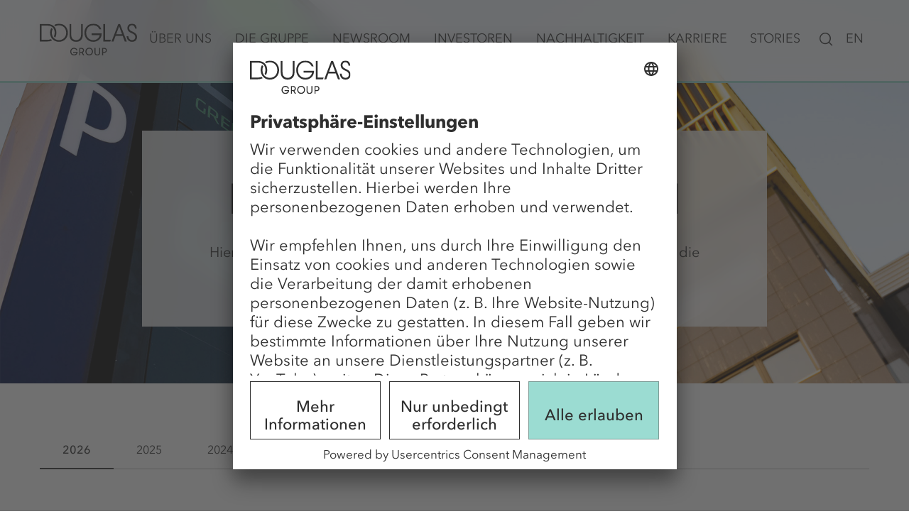

--- FILE ---
content_type: text/css; charset=utf-8
request_url: https://douglas.group/typo3temp/assets/vhs/vhs-assets-douglas_template_provider_styles-douglas_template_provider_styles_addition.css
body_size: 34385
content:
/*!
 * Generated using the Bootstrap Customizer (https://getbootstrap.com/docs/3.4/customize/)
 *//*!
 * Bootstrap v3.4.1 (https://getbootstrap.com/)
 * Copyright 2011-2019 Twitter, Inc.
 * Licensed under MIT (https://github.com/twbs/bootstrap/blob/master/LICENSE)
 *//*! normalize.css v3.0.3 | MIT License | github.com/necolas/normalize.css */.dropdown,.dropup{position:relative}.dropdown-toggle:focus{outline:0}.dropdown-menu{position:absolute;top:100%;left:0;z-index:1000;display:none;float:left;min-width:160px;padding:5px 0;margin:2px 0 0;font-size:14px;text-align:left;list-style:none;background-color:#fff;-webkit-background-clip:padding-box;background-clip:padding-box;border:1px solid #ccc;border:1px solid rgba(0,0,0,.15);border-radius:4px;-webkit-box-shadow:0 6px 12px rgba(0,0,0,.175);box-shadow:0 6px 12px rgba(0,0,0,.175)}.dropdown-menu.pull-right{right:0;left:auto}.dropdown-menu .divider{height:1px;margin:9px 0;overflow:hidden;background-color:#e5e5e5}.dropdown-menu>li>a{display:block;padding:3px 20px;clear:both;font-weight:400;line-height:1.42857143;color:#333;white-space:nowrap}.dropdown-menu>li>a:focus,.dropdown-menu>li>a:hover{color:#262626;text-decoration:none;background-color:#f5f5f5}.dropdown-menu>.active>a,.dropdown-menu>.active>a:focus,.dropdown-menu>.active>a:hover{color:#fff;text-decoration:none;background-color:#337ab7;outline:0}.dropdown-menu>.disabled>a,.dropdown-menu>.disabled>a:focus,.dropdown-menu>.disabled>a:hover{color:#777}.dropdown-menu>.disabled>a:focus,.dropdown-menu>.disabled>a:hover{text-decoration:none;cursor:not-allowed;background-color:transparent;background-image:none;filter:progid:DXImageTransform.Microsoft.gradient(enabled=false)}.open>.dropdown-menu{display:block}.open>a{outline:0}.dropdown-menu-right{right:0;left:auto}.dropdown-menu-left{right:auto;left:0}.dropdown-header{display:block;padding:3px 20px;font-size:12px;line-height:1.42857143;color:#777;white-space:nowrap}.dropdown-backdrop{position:fixed;top:0;right:0;bottom:0;left:0;z-index:990}.pull-right>.dropdown-menu{right:0;left:auto}.dropup .caret,.navbar-fixed-bottom .dropdown .caret{content:"";border-top:0;border-bottom:4px dashed;border-bottom:4px solid\9}.dropup .dropdown-menu,.navbar-fixed-bottom .dropdown .dropdown-menu{top:auto;bottom:100%;margin-bottom:2px}@media (min-width:768px){.navbar-right .dropdown-menu{right:0;left:auto}.navbar-right .dropdown-menu-left{right:auto;left:0}}@font-face{font-family:icomoon;src:url('vhs-assets-css-7ad5d88a1fa783bbd869b244d6a53b5a.eot?6j9clm');src:url('vhs-assets-css-0f5fb27d93a43156d861e46b30861376.eot?6j9clm#iefix') format("embedded-opentype"),url('vhs-assets-css-9bd326f39a040510e38ac7f1e7ff1888.ttf?6j9clm') format("truetype"),url('vhs-assets-css-886ba4e086eab1f1d71428753315cbe7.woff?6j9clm') format("woff"),url('vhs-assets-css-da6b0bdc34dc509cbaef0e9ee43bb5bb.svg?6j9clm#icomoon') format("svg");font-weight:400;font-style:normal;font-display:block}[class*=" icon-"],[class^=icon-]{font-family:icomoon!important;speak:never;font-style:normal;font-weight:400;font-variant:normal;text-transform:none;line-height:1;-webkit-font-smoothing:antialiased;-moz-osx-font-smoothing:grayscale}.icon-close-light:before{content:"\e918"}.icon-fullscreen:before{content:"\e917"}.icon-chevron-down-32:before{content:"\e916"}.icon-timeline-indicator:before{content:"\e915"}.icon-facebook:before{content:"\e90f"}.icon-instagram:before{content:"\e910"}.icon-linkedin:before{content:"\e911"}.icon-pinterest:before{content:"\e912"}.icon-xing:before{content:"\e913"}.icon-youtube:before{content:"\e914"}.icon-arrow-large:before{content:"\e90d"}.icon-search:before{content:"\e90c"}.icon-download-thin:before{content:"\e90b"}.icon-download:before{content:"\e90a"}.icon-loading:before{content:"\e908"}.icon-attachment:before{content:"\e909"}.icon-upload:before{content:"\e906"}.icon-calendar:before{content:"\e907"}.icon-check:before{content:"\e905"}.icon-back:before{content:"\e904"}.icon-forward:before{content:"\e90e"}.icon-chevron-right:before{content:"\e903"}.icon-close:before{content:"\e902"}.icon-link-external:before{content:"\e901"}.icon-chevron-down:before{content:"\e900"}[class*=" icon-"],[class^=icon-]{vertical-align:middle;font-size:300%}.icon--xs{font-size:125%}.icon--sm{font-size:200%}.icon--md{font-size:233%}@font-face{font-display:swap;font-family:AvenirNext;font-style:normal;font-weight:200;src:url('vhs-assets-css-761ee03834b4c267bdf94354478c64da.woff2') format("woff2"),url('vhs-assets-css-6a3e9217426222fc546cb7df2abd7113.woff') format("woff")}@font-face{font-display:swap;font-family:AvenirNext;font-style:normal;font-weight:400;src:url('vhs-assets-css-e9a4175fbe2b0fcf705d8f75064d0298.woff2') format("woff2"),url('vhs-assets-css-076a0640170e34ef4bce85b4a67ae5bc.woff') format("woff")}@font-face{font-display:swap;font-family:AvenirNext;font-style:normal;font-weight:500;src:url('vhs-assets-css-258592b795aacf668afa7c18fbe772d3.woff2') format("woff2"),url('vhs-assets-css-8520c6fb91328feb87504a8606cc8deb.woff') format("woff")}@font-face{font-display:swap;font-family:AvenirNext;font-style:normal;font-weight:700;src:url('vhs-assets-css-e7edf748967b556f20f881845e526350.woff2') format("woff2"),url('vhs-assets-css-686a7c739b309c091ba7925b082497ab.woff') format("woff")}*,::after,::before{box-sizing:border-box}@media (prefers-reduced-motion:no-preference){:root{scroll-behavior:smooth}}body{margin:0;font-family:var(--bs-body-font-family);font-size:var(--bs-body-font-size);font-weight:var(--bs-body-font-weight);line-height:var(--bs-body-line-height);color:var(--bs-body-color);text-align:var(--bs-body-text-align);background-color:var(--bs-body-bg);-webkit-text-size-adjust:100%;-webkit-tap-highlight-color:transparent}hr{margin:8px 0;color:inherit;border:0;border-top:var(--bs-border-width) solid;opacity:.25}h1,h2,h3,h4,h5,h6{margin-top:0;margin-bottom:.5em;font-weight:500;line-height:1.2;color:var(--bs-heading-color)}h1{font-size:calc(1.375rem + 1.5vw)}@media (min-width:1200px){h1{font-size:2.5rem}}h2{font-size:calc(1.325rem + .9vw)}@media (min-width:1200px){h2{font-size:2rem}}h3{font-size:calc(1.3rem + .6vw)}@media (min-width:1200px){h3{font-size:1.75rem}}h4{font-size:calc(1.275rem + .3vw)}@media (min-width:1200px){h4{font-size:1.5rem}}h5{font-size:1.25rem}h6{font-size:1rem}p{margin-top:0;margin-bottom:1em}abbr[title]{-webkit-text-decoration:underline dotted;-moz-text-decoration:underline dotted;text-decoration:underline dotted;cursor:help;-webkit-text-decoration-skip-ink:none;text-decoration-skip-ink:none}address{margin-bottom:1rem;font-style:normal;line-height:inherit}ol,ul{padding-left:2rem}dl,ol,ul{margin-top:0;margin-bottom:1rem}ol ol,ol ul,ul ol,ul ul{margin-bottom:0}dt{font-weight:700}dd{margin-bottom:.5rem;margin-left:0}blockquote{margin:0 0 1rem}b,strong{font-weight:bolder}small{font-size:.875em}mark{padding:.1875em;color:var(--bs-highlight-color);background-color:var(--bs-highlight-bg)}sub,sup{position:relative;font-size:.75em;line-height:0;vertical-align:baseline}sub{bottom:-.25em}sup{top:-.5em}a{color:rgba(var(--bs-link-color-rgb),var(--bs-link-opacity,1));text-decoration:underline}a:hover{--bs-link-color-rgb:var(--bs-link-hover-color-rgb)}a:not([href]):not([class]),a:not([href]):not([class]):hover{color:inherit;text-decoration:none}code,kbd,pre,samp{font-family:var(--bs-font-monospace);font-size:1em}pre{display:block;margin-top:0;margin-bottom:1rem;overflow:auto;font-size:.875em}pre code{font-size:inherit;color:inherit;word-break:normal}code{font-size:.875em;color:var(--bs-code-color);word-wrap:break-word}a>code{color:inherit}kbd{padding:.1875rem .375rem;font-size:.875em;color:var(--bs-body-bg);background-color:var(--bs-body-color);border-radius:.25rem}kbd kbd{padding:0;font-size:1em}figure{margin:0 0 1rem}img,svg{vertical-align:middle}table{caption-side:bottom;border-collapse:collapse}caption{padding-top:.5rem;padding-bottom:.5rem;color:var(--bs-secondary-color);text-align:left}th{text-align:inherit;text-align:-webkit-match-parent}tbody,td,tfoot,th,thead,tr{border-color:inherit;border-style:solid;border-width:0}label{display:inline-block}button{border-radius:0}button:focus:not(:focus-visible){outline:0}button,input,optgroup,select,textarea{margin:0;font-family:inherit;font-size:inherit;line-height:inherit}button,select{text-transform:none}[role=button]{cursor:pointer}select{word-wrap:normal}select:disabled{opacity:1}[list]:not([type=date]):not([type=datetime-local]):not([type=month]):not([type=week]):not([type=time])::-webkit-calendar-picker-indicator{display:none!important}[type=button],[type=reset],[type=submit],button{-webkit-appearance:button}[type=button]:not(:disabled),[type=reset]:not(:disabled),[type=submit]:not(:disabled),button:not(:disabled){cursor:pointer}::-moz-focus-inner{padding:0;border-style:none}textarea{resize:vertical}fieldset{min-width:0;padding:0;margin:0;border:0}legend{float:left;width:100%;padding:0;margin-bottom:.5rem;font-size:calc(1.275rem + .3vw);line-height:inherit}@media (min-width:1200px){legend{font-size:1.5rem}}legend+*{clear:left}::-webkit-datetime-edit-day-field,::-webkit-datetime-edit-fields-wrapper,::-webkit-datetime-edit-hour-field,::-webkit-datetime-edit-minute,::-webkit-datetime-edit-month-field,::-webkit-datetime-edit-text,::-webkit-datetime-edit-year-field{padding:0}::-webkit-inner-spin-button{height:auto}[type=search]{-webkit-appearance:textfield;outline-offset:-2px}::-webkit-search-decoration{-webkit-appearance:none}::-webkit-color-swatch-wrapper{padding:0}::file-selector-button{font:inherit;-webkit-appearance:button}output{display:inline-block}iframe{border:0}summary{display:list-item;cursor:pointer}progress{vertical-align:baseline}[hidden]{display:none!important}:root,[data-bs-theme=light]{--bs-blue:#0d6efd;--bs-indigo:#6610f2;--bs-purple:#6f42c1;--bs-pink:#d63384;--bs-red:#dc3545;--bs-orange:#fd7e14;--bs-yellow:#ffc107;--bs-green:#198754;--bs-teal:#20c997;--bs-cyan:#0dcaf0;--bs-black:#000;--bs-white:#fff;--bs-gray:#6c757d;--bs-gray-dark:#343a40;--bs-gray-100:#f8f9fa;--bs-gray-200:#e9ecef;--bs-gray-300:#dee2e6;--bs-gray-400:#ced4da;--bs-gray-500:#adb5bd;--bs-gray-600:#6c757d;--bs-gray-700:#495057;--bs-gray-800:#343a40;--bs-gray-900:#212529;--bs-primary:#0d6efd;--bs-secondary:#6c757d;--bs-success:#198754;--bs-info:#0dcaf0;--bs-warning:#ffc107;--bs-danger:#dc3545;--bs-light:#f8f9fa;--bs-dark:#212529;--bs-primary-rgb:13,110,253;--bs-secondary-rgb:108,117,125;--bs-success-rgb:25,135,84;--bs-info-rgb:13,202,240;--bs-warning-rgb:255,193,7;--bs-danger-rgb:220,53,69;--bs-light-rgb:248,249,250;--bs-dark-rgb:33,37,41;--bs-primary-text-emphasis:#052c65;--bs-secondary-text-emphasis:#2b2f32;--bs-success-text-emphasis:#0a3622;--bs-info-text-emphasis:#055160;--bs-warning-text-emphasis:#664d03;--bs-danger-text-emphasis:#58151c;--bs-light-text-emphasis:#495057;--bs-dark-text-emphasis:#495057;--bs-primary-bg-subtle:#cfe2ff;--bs-secondary-bg-subtle:#e2e3e5;--bs-success-bg-subtle:#d1e7dd;--bs-info-bg-subtle:#cff4fc;--bs-warning-bg-subtle:#fff3cd;--bs-danger-bg-subtle:#f8d7da;--bs-light-bg-subtle:#fcfcfd;--bs-dark-bg-subtle:#ced4da;--bs-primary-border-subtle:#9ec5fe;--bs-secondary-border-subtle:#c4c8cb;--bs-success-border-subtle:#a3cfbb;--bs-info-border-subtle:#9eeaf9;--bs-warning-border-subtle:#ffe69c;--bs-danger-border-subtle:#f1aeb5;--bs-light-border-subtle:#e9ecef;--bs-dark-border-subtle:#adb5bd;--bs-white-rgb:255,255,255;--bs-black-rgb:0,0,0;--bs-font-sans-serif:system-ui,-apple-system,"Segoe UI",Roboto,"Helvetica Neue","Noto Sans","Liberation Sans",Arial,sans-serif,"Apple Color Emoji","Segoe UI Emoji","Segoe UI Symbol","Noto Color Emoji";--bs-font-monospace:SFMono-Regular,Menlo,Monaco,Consolas,"Liberation Mono","Courier New",monospace;--bs-gradient:linear-gradient(180deg, rgba(255,255,255,0.15), rgba(255,255,255,0));--bs-body-font-family:"AvenirNext",Helvetica,Arial,sans-serif;--bs-body-font-size:1rem;--bs-body-font-weight:400;--bs-body-line-height:1.5;--bs-body-color:#212529;--bs-body-color-rgb:33,37,41;--bs-body-bg:#fff;--bs-body-bg-rgb:255,255,255;--bs-emphasis-color:#000;--bs-emphasis-color-rgb:0,0,0;--bs-secondary-color:rgba(33,37,41,0.75);--bs-secondary-color-rgb:33,37,41;--bs-secondary-bg:#e9ecef;--bs-secondary-bg-rgb:233,236,239;--bs-tertiary-color:rgba(33,37,41,0.5);--bs-tertiary-color-rgb:33,37,41;--bs-tertiary-bg:#f8f9fa;--bs-tertiary-bg-rgb:248,249,250;--bs-link-color:#2f2f2f;--bs-link-color-rgb:47,47,47;--bs-link-decoration:underline;--bs-link-hover-color:#2f2f2f;--bs-link-hover-color-rgb:47,47,47;--bs-code-color:#d63384;--bs-highlight-color:#212529;--bs-highlight-bg:#fff3cd;--bs-border-width:1px;--bs-border-style:solid;--bs-border-color:#dee2e6;--bs-border-color-translucent:rgba(0,0,0,0.175);--bs-border-radius:.375rem;--bs-border-radius-sm:.25rem;--bs-border-radius-lg:.5rem;--bs-border-radius-xl:1rem;--bs-border-radius-xxl:2rem;--bs-border-radius-2xl:var(--bs-border-radius-xxl);--bs-border-radius-pill:50rem;--bs-box-shadow:0 0.5rem 1rem rgba(0,0,0,0.15);--bs-box-shadow-sm:0 0.125rem 0.25rem rgba(0,0,0,0.075);--bs-box-shadow-lg:0 1rem 3rem rgba(0,0,0,0.175);--bs-box-shadow-inset:inset 0 1px 2px rgba(0,0,0,0.075);--bs-focus-ring-width:.25rem;--bs-focus-ring-opacity:.25;--bs-focus-ring-color:rgba(13,110,253,0.25);--bs-form-valid-color:#198754;--bs-form-valid-border-color:#198754;--bs-form-invalid-color:#dc3545;--bs-form-invalid-border-color:#dc3545}[data-bs-theme=dark]{color-scheme:dark;--bs-body-color:#dee2e6;--bs-body-color-rgb:222,226,230;--bs-body-bg:#212529;--bs-body-bg-rgb:33,37,41;--bs-emphasis-color:#fff;--bs-emphasis-color-rgb:255,255,255;--bs-secondary-color:rgba(222,226,230,0.75);--bs-secondary-color-rgb:222,226,230;--bs-secondary-bg:#343a40;--bs-secondary-bg-rgb:52,58,64;--bs-tertiary-color:rgba(222,226,230,0.5);--bs-tertiary-color-rgb:222,226,230;--bs-tertiary-bg:#2b3035;--bs-tertiary-bg-rgb:43,48,53;--bs-primary-text-emphasis:#6ea8fe;--bs-secondary-text-emphasis:#a7acb1;--bs-success-text-emphasis:#75b798;--bs-info-text-emphasis:#6edff6;--bs-warning-text-emphasis:#ffda6a;--bs-danger-text-emphasis:#ea868f;--bs-light-text-emphasis:#f8f9fa;--bs-dark-text-emphasis:#dee2e6;--bs-primary-bg-subtle:#031633;--bs-secondary-bg-subtle:#161719;--bs-success-bg-subtle:#051b11;--bs-info-bg-subtle:#032830;--bs-warning-bg-subtle:#332701;--bs-danger-bg-subtle:#2c0b0e;--bs-light-bg-subtle:#343a40;--bs-dark-bg-subtle:#1a1d20;--bs-primary-border-subtle:#084298;--bs-secondary-border-subtle:#41464b;--bs-success-border-subtle:#0f5132;--bs-info-border-subtle:#087990;--bs-warning-border-subtle:#997404;--bs-danger-border-subtle:#842029;--bs-light-border-subtle:#495057;--bs-dark-border-subtle:#343a40;--bs-heading-color:inherit;--bs-link-color:#6ea8fe;--bs-link-hover-color:#8bb9fe;--bs-link-color-rgb:110,168,254;--bs-link-hover-color-rgb:139,185,254;--bs-code-color:#e685b5;--bs-highlight-color:#dee2e6;--bs-highlight-bg:#664d03;--bs-border-color:#495057;--bs-border-color-translucent:rgba(255,255,255,0.15);--bs-form-valid-color:#75b798;--bs-form-valid-border-color:#75b798;--bs-form-invalid-color:#ea868f;--bs-form-invalid-border-color:#ea868f}.container,.container-fluid,.container-xxl{--bs-gutter-x:16px;--bs-gutter-y:0;width:100%;padding-right:calc(var(--bs-gutter-x) * .5);padding-left:calc(var(--bs-gutter-x) * .5);margin-right:auto;margin-left:auto}@media (min-width:1440px){.container,.container-lg,.container-md,.container-sm,.container-xl,.container-xs,.container-xxl{max-width:1344px}}:root{--bs-breakpoint-ty:0;--bs-breakpoint-xs:420px;--bs-breakpoint-sm:576px;--bs-breakpoint-md:768px;--bs-breakpoint-lg:1024px;--bs-breakpoint-xl:1280px;--bs-breakpoint-xxl:1440px;--bs-breakpoint-xxxl:1921px}.row{--bs-gutter-x:16px;--bs-gutter-y:0;display:-webkit-flex;display:flex;-webkit-flex-wrap:wrap;flex-wrap:wrap;margin-top:calc(-1 * var(--bs-gutter-y));margin-right:calc(-.5 * var(--bs-gutter-x));margin-left:calc(-.5 * var(--bs-gutter-x))}.row>*{-webkit-flex-shrink:0;flex-shrink:0;width:100%;max-width:100%;padding-right:calc(var(--bs-gutter-x) * .5);padding-left:calc(var(--bs-gutter-x) * .5);margin-top:var(--bs-gutter-y)}.col{-webkit-flex:1 0 0%;flex:1 0 0%}.row-cols-auto>*{-webkit-flex:0 0 auto;flex:0 0 auto;width:auto}.row-cols-1>*{-webkit-flex:0 0 auto;flex:0 0 auto;width:100%}.row-cols-2>*{-webkit-flex:0 0 auto;flex:0 0 auto;width:50%}.row-cols-3>*{-webkit-flex:0 0 auto;flex:0 0 auto;width:33.33333%}.row-cols-4>*{-webkit-flex:0 0 auto;flex:0 0 auto;width:25%}.row-cols-5>*{-webkit-flex:0 0 auto;flex:0 0 auto;width:20%}.row-cols-6>*{-webkit-flex:0 0 auto;flex:0 0 auto;width:16.66667%}.col-auto{-webkit-flex:0 0 auto;flex:0 0 auto;width:auto}.col-1{-webkit-flex:0 0 auto;flex:0 0 auto;width:4.16667%}.col-2{-webkit-flex:0 0 auto;flex:0 0 auto;width:8.33333%}.col-3{-webkit-flex:0 0 auto;flex:0 0 auto;width:12.5%}.col-4{-webkit-flex:0 0 auto;flex:0 0 auto;width:16.66667%}.col-5{-webkit-flex:0 0 auto;flex:0 0 auto;width:20.83333%}.col-6{-webkit-flex:0 0 auto;flex:0 0 auto;width:25%}.col-7{-webkit-flex:0 0 auto;flex:0 0 auto;width:29.16667%}.col-8{-webkit-flex:0 0 auto;flex:0 0 auto;width:33.33333%}.col-9{-webkit-flex:0 0 auto;flex:0 0 auto;width:37.5%}.col-10{-webkit-flex:0 0 auto;flex:0 0 auto;width:41.66667%}.col-11{-webkit-flex:0 0 auto;flex:0 0 auto;width:45.83333%}.col-12{-webkit-flex:0 0 auto;flex:0 0 auto;width:50%}.col-13{-webkit-flex:0 0 auto;flex:0 0 auto;width:54.16667%}.col-14{-webkit-flex:0 0 auto;flex:0 0 auto;width:58.33333%}.col-15{-webkit-flex:0 0 auto;flex:0 0 auto;width:62.5%}.col-16{-webkit-flex:0 0 auto;flex:0 0 auto;width:66.66667%}.col-17{-webkit-flex:0 0 auto;flex:0 0 auto;width:70.83333%}.col-18{-webkit-flex:0 0 auto;flex:0 0 auto;width:75%}.col-19{-webkit-flex:0 0 auto;flex:0 0 auto;width:79.16667%}.col-20{-webkit-flex:0 0 auto;flex:0 0 auto;width:83.33333%}.col-21{-webkit-flex:0 0 auto;flex:0 0 auto;width:87.5%}.col-22{-webkit-flex:0 0 auto;flex:0 0 auto;width:91.66667%}.col-23{-webkit-flex:0 0 auto;flex:0 0 auto;width:95.83333%}.col-24{-webkit-flex:0 0 auto;flex:0 0 auto;width:100%}.offset-1{margin-left:4.16667%}.offset-2{margin-left:8.33333%}.offset-3{margin-left:12.5%}.offset-4{margin-left:16.66667%}.offset-5{margin-left:20.83333%}.offset-6{margin-left:25%}.offset-7{margin-left:29.16667%}.offset-8{margin-left:33.33333%}.offset-9{margin-left:37.5%}.offset-10{margin-left:41.66667%}.offset-11{margin-left:45.83333%}.offset-12{margin-left:50%}.offset-13{margin-left:54.16667%}.offset-14{margin-left:58.33333%}.offset-15{margin-left:62.5%}.offset-16{margin-left:66.66667%}.offset-17{margin-left:70.83333%}.offset-18{margin-left:75%}.offset-19{margin-left:79.16667%}.offset-20{margin-left:83.33333%}.offset-21{margin-left:87.5%}.offset-22{margin-left:91.66667%}.offset-23{margin-left:95.83333%}.g-0,.gx-0{--bs-gutter-x:0}.g-0,.gy-0{--bs-gutter-y:0}.g-1,.gx-1{--bs-gutter-x:4px}.g-1,.gy-1{--bs-gutter-y:4px}.g-2,.gx-2{--bs-gutter-x:8px}.g-2,.gy-2{--bs-gutter-y:8px}.g-3,.gx-3{--bs-gutter-x:16px}.g-3,.gy-3{--bs-gutter-y:16px}.g-4,.gx-4{--bs-gutter-x:24px}.g-4,.gy-4{--bs-gutter-y:24px}.g-5,.gx-5{--bs-gutter-x:32px}.g-5,.gy-5{--bs-gutter-y:32px}.g-6,.gx-6{--bs-gutter-x:40px}.g-6,.gy-6{--bs-gutter-y:40px}.g-7,.gx-7{--bs-gutter-x:48px}.g-7,.gy-7{--bs-gutter-y:48px}.g-8,.gx-8{--bs-gutter-x:56px}.g-8,.gy-8{--bs-gutter-y:56px}.g-9,.gx-9{--bs-gutter-x:64px}.g-9,.gy-9{--bs-gutter-y:64px}.g-10,.gx-10{--bs-gutter-x:72px}.g-10,.gy-10{--bs-gutter-y:72px}.g-11,.gx-11{--bs-gutter-x:80px}.g-11,.gy-11{--bs-gutter-y:80px}.g-12,.gx-12{--bs-gutter-x:88px}.g-12,.gy-12{--bs-gutter-y:88px}.g-13,.gx-13{--bs-gutter-x:96px}.g-13,.gy-13{--bs-gutter-y:96px}.g-14,.gx-14{--bs-gutter-x:104px}.g-14,.gy-14{--bs-gutter-y:104px}.g-15,.gx-15{--bs-gutter-x:120px}.g-15,.gy-15{--bs-gutter-y:120px}.g-16,.gx-16{--bs-gutter-x:140px}.g-16,.gy-16{--bs-gutter-y:140px}.g-17,.gx-17{--bs-gutter-x:160px}.g-17,.gy-17{--bs-gutter-y:160px}.g-18,.gx-18{--bs-gutter-x:176px}.g-18,.gy-18{--bs-gutter-y:176px}.g-19,.gx-19{--bs-gutter-x:192px}.g-19,.gy-19{--bs-gutter-y:192px}.g-20,.gx-20{--bs-gutter-x:200px}.g-20,.gy-20{--bs-gutter-y:200px}@media (min-width:420px){.col-xs{-webkit-flex:1 0 0%;flex:1 0 0%}.row-cols-xs-auto>*{-webkit-flex:0 0 auto;flex:0 0 auto;width:auto}.row-cols-xs-1>*{-webkit-flex:0 0 auto;flex:0 0 auto;width:100%}.row-cols-xs-2>*{-webkit-flex:0 0 auto;flex:0 0 auto;width:50%}.row-cols-xs-3>*{-webkit-flex:0 0 auto;flex:0 0 auto;width:33.33333%}.row-cols-xs-4>*{-webkit-flex:0 0 auto;flex:0 0 auto;width:25%}.row-cols-xs-5>*{-webkit-flex:0 0 auto;flex:0 0 auto;width:20%}.row-cols-xs-6>*{-webkit-flex:0 0 auto;flex:0 0 auto;width:16.66667%}.col-xs-auto{-webkit-flex:0 0 auto;flex:0 0 auto;width:auto}.col-xs-1{-webkit-flex:0 0 auto;flex:0 0 auto;width:4.16667%}.col-xs-2{-webkit-flex:0 0 auto;flex:0 0 auto;width:8.33333%}.col-xs-3{-webkit-flex:0 0 auto;flex:0 0 auto;width:12.5%}.col-xs-4{-webkit-flex:0 0 auto;flex:0 0 auto;width:16.66667%}.col-xs-5{-webkit-flex:0 0 auto;flex:0 0 auto;width:20.83333%}.col-xs-6{-webkit-flex:0 0 auto;flex:0 0 auto;width:25%}.col-xs-7{-webkit-flex:0 0 auto;flex:0 0 auto;width:29.16667%}.col-xs-8{-webkit-flex:0 0 auto;flex:0 0 auto;width:33.33333%}.col-xs-9{-webkit-flex:0 0 auto;flex:0 0 auto;width:37.5%}.col-xs-10{-webkit-flex:0 0 auto;flex:0 0 auto;width:41.66667%}.col-xs-11{-webkit-flex:0 0 auto;flex:0 0 auto;width:45.83333%}.col-xs-12{-webkit-flex:0 0 auto;flex:0 0 auto;width:50%}.col-xs-13{-webkit-flex:0 0 auto;flex:0 0 auto;width:54.16667%}.col-xs-14{-webkit-flex:0 0 auto;flex:0 0 auto;width:58.33333%}.col-xs-15{-webkit-flex:0 0 auto;flex:0 0 auto;width:62.5%}.col-xs-16{-webkit-flex:0 0 auto;flex:0 0 auto;width:66.66667%}.col-xs-17{-webkit-flex:0 0 auto;flex:0 0 auto;width:70.83333%}.col-xs-18{-webkit-flex:0 0 auto;flex:0 0 auto;width:75%}.col-xs-19{-webkit-flex:0 0 auto;flex:0 0 auto;width:79.16667%}.col-xs-20{-webkit-flex:0 0 auto;flex:0 0 auto;width:83.33333%}.col-xs-21{-webkit-flex:0 0 auto;flex:0 0 auto;width:87.5%}.col-xs-22{-webkit-flex:0 0 auto;flex:0 0 auto;width:91.66667%}.col-xs-23{-webkit-flex:0 0 auto;flex:0 0 auto;width:95.83333%}.col-xs-24{-webkit-flex:0 0 auto;flex:0 0 auto;width:100%}.offset-xs-0{margin-left:0}.offset-xs-1{margin-left:4.16667%}.offset-xs-2{margin-left:8.33333%}.offset-xs-3{margin-left:12.5%}.offset-xs-4{margin-left:16.66667%}.offset-xs-5{margin-left:20.83333%}.offset-xs-6{margin-left:25%}.offset-xs-7{margin-left:29.16667%}.offset-xs-8{margin-left:33.33333%}.offset-xs-9{margin-left:37.5%}.offset-xs-10{margin-left:41.66667%}.offset-xs-11{margin-left:45.83333%}.offset-xs-12{margin-left:50%}.offset-xs-13{margin-left:54.16667%}.offset-xs-14{margin-left:58.33333%}.offset-xs-15{margin-left:62.5%}.offset-xs-16{margin-left:66.66667%}.offset-xs-17{margin-left:70.83333%}.offset-xs-18{margin-left:75%}.offset-xs-19{margin-left:79.16667%}.offset-xs-20{margin-left:83.33333%}.offset-xs-21{margin-left:87.5%}.offset-xs-22{margin-left:91.66667%}.offset-xs-23{margin-left:95.83333%}.g-xs-0,.gx-xs-0{--bs-gutter-x:0}.g-xs-0,.gy-xs-0{--bs-gutter-y:0}.g-xs-1,.gx-xs-1{--bs-gutter-x:4px}.g-xs-1,.gy-xs-1{--bs-gutter-y:4px}.g-xs-2,.gx-xs-2{--bs-gutter-x:8px}.g-xs-2,.gy-xs-2{--bs-gutter-y:8px}.g-xs-3,.gx-xs-3{--bs-gutter-x:16px}.g-xs-3,.gy-xs-3{--bs-gutter-y:16px}.g-xs-4,.gx-xs-4{--bs-gutter-x:24px}.g-xs-4,.gy-xs-4{--bs-gutter-y:24px}.g-xs-5,.gx-xs-5{--bs-gutter-x:32px}.g-xs-5,.gy-xs-5{--bs-gutter-y:32px}.g-xs-6,.gx-xs-6{--bs-gutter-x:40px}.g-xs-6,.gy-xs-6{--bs-gutter-y:40px}.g-xs-7,.gx-xs-7{--bs-gutter-x:48px}.g-xs-7,.gy-xs-7{--bs-gutter-y:48px}.g-xs-8,.gx-xs-8{--bs-gutter-x:56px}.g-xs-8,.gy-xs-8{--bs-gutter-y:56px}.g-xs-9,.gx-xs-9{--bs-gutter-x:64px}.g-xs-9,.gy-xs-9{--bs-gutter-y:64px}.g-xs-10,.gx-xs-10{--bs-gutter-x:72px}.g-xs-10,.gy-xs-10{--bs-gutter-y:72px}.g-xs-11,.gx-xs-11{--bs-gutter-x:80px}.g-xs-11,.gy-xs-11{--bs-gutter-y:80px}.g-xs-12,.gx-xs-12{--bs-gutter-x:88px}.g-xs-12,.gy-xs-12{--bs-gutter-y:88px}.g-xs-13,.gx-xs-13{--bs-gutter-x:96px}.g-xs-13,.gy-xs-13{--bs-gutter-y:96px}.g-xs-14,.gx-xs-14{--bs-gutter-x:104px}.g-xs-14,.gy-xs-14{--bs-gutter-y:104px}.g-xs-15,.gx-xs-15{--bs-gutter-x:120px}.g-xs-15,.gy-xs-15{--bs-gutter-y:120px}.g-xs-16,.gx-xs-16{--bs-gutter-x:140px}.g-xs-16,.gy-xs-16{--bs-gutter-y:140px}.g-xs-17,.gx-xs-17{--bs-gutter-x:160px}.g-xs-17,.gy-xs-17{--bs-gutter-y:160px}.g-xs-18,.gx-xs-18{--bs-gutter-x:176px}.g-xs-18,.gy-xs-18{--bs-gutter-y:176px}.g-xs-19,.gx-xs-19{--bs-gutter-x:192px}.g-xs-19,.gy-xs-19{--bs-gutter-y:192px}.g-xs-20,.gx-xs-20{--bs-gutter-x:200px}.g-xs-20,.gy-xs-20{--bs-gutter-y:200px}}@media (min-width:576px){.col-sm{-webkit-flex:1 0 0%;flex:1 0 0%}.row-cols-sm-auto>*{-webkit-flex:0 0 auto;flex:0 0 auto;width:auto}.row-cols-sm-1>*{-webkit-flex:0 0 auto;flex:0 0 auto;width:100%}.row-cols-sm-2>*{-webkit-flex:0 0 auto;flex:0 0 auto;width:50%}.row-cols-sm-3>*{-webkit-flex:0 0 auto;flex:0 0 auto;width:33.33333%}.row-cols-sm-4>*{-webkit-flex:0 0 auto;flex:0 0 auto;width:25%}.row-cols-sm-5>*{-webkit-flex:0 0 auto;flex:0 0 auto;width:20%}.row-cols-sm-6>*{-webkit-flex:0 0 auto;flex:0 0 auto;width:16.66667%}.col-sm-auto{-webkit-flex:0 0 auto;flex:0 0 auto;width:auto}.col-sm-1{-webkit-flex:0 0 auto;flex:0 0 auto;width:4.16667%}.col-sm-2{-webkit-flex:0 0 auto;flex:0 0 auto;width:8.33333%}.col-sm-3{-webkit-flex:0 0 auto;flex:0 0 auto;width:12.5%}.col-sm-4{-webkit-flex:0 0 auto;flex:0 0 auto;width:16.66667%}.col-sm-5{-webkit-flex:0 0 auto;flex:0 0 auto;width:20.83333%}.col-sm-6{-webkit-flex:0 0 auto;flex:0 0 auto;width:25%}.col-sm-7{-webkit-flex:0 0 auto;flex:0 0 auto;width:29.16667%}.col-sm-8{-webkit-flex:0 0 auto;flex:0 0 auto;width:33.33333%}.col-sm-9{-webkit-flex:0 0 auto;flex:0 0 auto;width:37.5%}.col-sm-10{-webkit-flex:0 0 auto;flex:0 0 auto;width:41.66667%}.col-sm-11{-webkit-flex:0 0 auto;flex:0 0 auto;width:45.83333%}.col-sm-12{-webkit-flex:0 0 auto;flex:0 0 auto;width:50%}.col-sm-13{-webkit-flex:0 0 auto;flex:0 0 auto;width:54.16667%}.col-sm-14{-webkit-flex:0 0 auto;flex:0 0 auto;width:58.33333%}.col-sm-15{-webkit-flex:0 0 auto;flex:0 0 auto;width:62.5%}.col-sm-16{-webkit-flex:0 0 auto;flex:0 0 auto;width:66.66667%}.col-sm-17{-webkit-flex:0 0 auto;flex:0 0 auto;width:70.83333%}.col-sm-18{-webkit-flex:0 0 auto;flex:0 0 auto;width:75%}.col-sm-19{-webkit-flex:0 0 auto;flex:0 0 auto;width:79.16667%}.col-sm-20{-webkit-flex:0 0 auto;flex:0 0 auto;width:83.33333%}.col-sm-21{-webkit-flex:0 0 auto;flex:0 0 auto;width:87.5%}.col-sm-22{-webkit-flex:0 0 auto;flex:0 0 auto;width:91.66667%}.col-sm-23{-webkit-flex:0 0 auto;flex:0 0 auto;width:95.83333%}.col-sm-24{-webkit-flex:0 0 auto;flex:0 0 auto;width:100%}.offset-sm-0{margin-left:0}.offset-sm-1{margin-left:4.16667%}.offset-sm-2{margin-left:8.33333%}.offset-sm-3{margin-left:12.5%}.offset-sm-4{margin-left:16.66667%}.offset-sm-5{margin-left:20.83333%}.offset-sm-6{margin-left:25%}.offset-sm-7{margin-left:29.16667%}.offset-sm-8{margin-left:33.33333%}.offset-sm-9{margin-left:37.5%}.offset-sm-10{margin-left:41.66667%}.offset-sm-11{margin-left:45.83333%}.offset-sm-12{margin-left:50%}.offset-sm-13{margin-left:54.16667%}.offset-sm-14{margin-left:58.33333%}.offset-sm-15{margin-left:62.5%}.offset-sm-16{margin-left:66.66667%}.offset-sm-17{margin-left:70.83333%}.offset-sm-18{margin-left:75%}.offset-sm-19{margin-left:79.16667%}.offset-sm-20{margin-left:83.33333%}.offset-sm-21{margin-left:87.5%}.offset-sm-22{margin-left:91.66667%}.offset-sm-23{margin-left:95.83333%}.g-sm-0,.gx-sm-0{--bs-gutter-x:0}.g-sm-0,.gy-sm-0{--bs-gutter-y:0}.g-sm-1,.gx-sm-1{--bs-gutter-x:4px}.g-sm-1,.gy-sm-1{--bs-gutter-y:4px}.g-sm-2,.gx-sm-2{--bs-gutter-x:8px}.g-sm-2,.gy-sm-2{--bs-gutter-y:8px}.g-sm-3,.gx-sm-3{--bs-gutter-x:16px}.g-sm-3,.gy-sm-3{--bs-gutter-y:16px}.g-sm-4,.gx-sm-4{--bs-gutter-x:24px}.g-sm-4,.gy-sm-4{--bs-gutter-y:24px}.g-sm-5,.gx-sm-5{--bs-gutter-x:32px}.g-sm-5,.gy-sm-5{--bs-gutter-y:32px}.g-sm-6,.gx-sm-6{--bs-gutter-x:40px}.g-sm-6,.gy-sm-6{--bs-gutter-y:40px}.g-sm-7,.gx-sm-7{--bs-gutter-x:48px}.g-sm-7,.gy-sm-7{--bs-gutter-y:48px}.g-sm-8,.gx-sm-8{--bs-gutter-x:56px}.g-sm-8,.gy-sm-8{--bs-gutter-y:56px}.g-sm-9,.gx-sm-9{--bs-gutter-x:64px}.g-sm-9,.gy-sm-9{--bs-gutter-y:64px}.g-sm-10,.gx-sm-10{--bs-gutter-x:72px}.g-sm-10,.gy-sm-10{--bs-gutter-y:72px}.g-sm-11,.gx-sm-11{--bs-gutter-x:80px}.g-sm-11,.gy-sm-11{--bs-gutter-y:80px}.g-sm-12,.gx-sm-12{--bs-gutter-x:88px}.g-sm-12,.gy-sm-12{--bs-gutter-y:88px}.g-sm-13,.gx-sm-13{--bs-gutter-x:96px}.g-sm-13,.gy-sm-13{--bs-gutter-y:96px}.g-sm-14,.gx-sm-14{--bs-gutter-x:104px}.g-sm-14,.gy-sm-14{--bs-gutter-y:104px}.g-sm-15,.gx-sm-15{--bs-gutter-x:120px}.g-sm-15,.gy-sm-15{--bs-gutter-y:120px}.g-sm-16,.gx-sm-16{--bs-gutter-x:140px}.g-sm-16,.gy-sm-16{--bs-gutter-y:140px}.g-sm-17,.gx-sm-17{--bs-gutter-x:160px}.g-sm-17,.gy-sm-17{--bs-gutter-y:160px}.g-sm-18,.gx-sm-18{--bs-gutter-x:176px}.g-sm-18,.gy-sm-18{--bs-gutter-y:176px}.g-sm-19,.gx-sm-19{--bs-gutter-x:192px}.g-sm-19,.gy-sm-19{--bs-gutter-y:192px}.g-sm-20,.gx-sm-20{--bs-gutter-x:200px}.g-sm-20,.gy-sm-20{--bs-gutter-y:200px}}@media (min-width:768px){.col-md{-webkit-flex:1 0 0%;flex:1 0 0%}.row-cols-md-auto>*{-webkit-flex:0 0 auto;flex:0 0 auto;width:auto}.row-cols-md-1>*{-webkit-flex:0 0 auto;flex:0 0 auto;width:100%}.row-cols-md-2>*{-webkit-flex:0 0 auto;flex:0 0 auto;width:50%}.row-cols-md-3>*{-webkit-flex:0 0 auto;flex:0 0 auto;width:33.33333%}.row-cols-md-4>*{-webkit-flex:0 0 auto;flex:0 0 auto;width:25%}.row-cols-md-5>*{-webkit-flex:0 0 auto;flex:0 0 auto;width:20%}.row-cols-md-6>*{-webkit-flex:0 0 auto;flex:0 0 auto;width:16.66667%}.col-md-auto{-webkit-flex:0 0 auto;flex:0 0 auto;width:auto}.col-md-1{-webkit-flex:0 0 auto;flex:0 0 auto;width:4.16667%}.col-md-2{-webkit-flex:0 0 auto;flex:0 0 auto;width:8.33333%}.col-md-3{-webkit-flex:0 0 auto;flex:0 0 auto;width:12.5%}.col-md-4{-webkit-flex:0 0 auto;flex:0 0 auto;width:16.66667%}.col-md-5{-webkit-flex:0 0 auto;flex:0 0 auto;width:20.83333%}.col-md-6{-webkit-flex:0 0 auto;flex:0 0 auto;width:25%}.col-md-7{-webkit-flex:0 0 auto;flex:0 0 auto;width:29.16667%}.col-md-8{-webkit-flex:0 0 auto;flex:0 0 auto;width:33.33333%}.col-md-9{-webkit-flex:0 0 auto;flex:0 0 auto;width:37.5%}.col-md-10{-webkit-flex:0 0 auto;flex:0 0 auto;width:41.66667%}.col-md-11{-webkit-flex:0 0 auto;flex:0 0 auto;width:45.83333%}.col-md-12{-webkit-flex:0 0 auto;flex:0 0 auto;width:50%}.col-md-13{-webkit-flex:0 0 auto;flex:0 0 auto;width:54.16667%}.col-md-14{-webkit-flex:0 0 auto;flex:0 0 auto;width:58.33333%}.col-md-15{-webkit-flex:0 0 auto;flex:0 0 auto;width:62.5%}.col-md-16{-webkit-flex:0 0 auto;flex:0 0 auto;width:66.66667%}.col-md-17{-webkit-flex:0 0 auto;flex:0 0 auto;width:70.83333%}.col-md-18{-webkit-flex:0 0 auto;flex:0 0 auto;width:75%}.col-md-19{-webkit-flex:0 0 auto;flex:0 0 auto;width:79.16667%}.col-md-20{-webkit-flex:0 0 auto;flex:0 0 auto;width:83.33333%}.col-md-21{-webkit-flex:0 0 auto;flex:0 0 auto;width:87.5%}.col-md-22{-webkit-flex:0 0 auto;flex:0 0 auto;width:91.66667%}.col-md-23{-webkit-flex:0 0 auto;flex:0 0 auto;width:95.83333%}.col-md-24{-webkit-flex:0 0 auto;flex:0 0 auto;width:100%}.offset-md-0{margin-left:0}.offset-md-1{margin-left:4.16667%}.offset-md-2{margin-left:8.33333%}.offset-md-3{margin-left:12.5%}.offset-md-4{margin-left:16.66667%}.offset-md-5{margin-left:20.83333%}.offset-md-6{margin-left:25%}.offset-md-7{margin-left:29.16667%}.offset-md-8{margin-left:33.33333%}.offset-md-9{margin-left:37.5%}.offset-md-10{margin-left:41.66667%}.offset-md-11{margin-left:45.83333%}.offset-md-12{margin-left:50%}.offset-md-13{margin-left:54.16667%}.offset-md-14{margin-left:58.33333%}.offset-md-15{margin-left:62.5%}.offset-md-16{margin-left:66.66667%}.offset-md-17{margin-left:70.83333%}.offset-md-18{margin-left:75%}.offset-md-19{margin-left:79.16667%}.offset-md-20{margin-left:83.33333%}.offset-md-21{margin-left:87.5%}.offset-md-22{margin-left:91.66667%}.offset-md-23{margin-left:95.83333%}.g-md-0,.gx-md-0{--bs-gutter-x:0}.g-md-0,.gy-md-0{--bs-gutter-y:0}.g-md-1,.gx-md-1{--bs-gutter-x:4px}.g-md-1,.gy-md-1{--bs-gutter-y:4px}.g-md-2,.gx-md-2{--bs-gutter-x:8px}.g-md-2,.gy-md-2{--bs-gutter-y:8px}.g-md-3,.gx-md-3{--bs-gutter-x:16px}.g-md-3,.gy-md-3{--bs-gutter-y:16px}.g-md-4,.gx-md-4{--bs-gutter-x:24px}.g-md-4,.gy-md-4{--bs-gutter-y:24px}.g-md-5,.gx-md-5{--bs-gutter-x:32px}.g-md-5,.gy-md-5{--bs-gutter-y:32px}.g-md-6,.gx-md-6{--bs-gutter-x:40px}.g-md-6,.gy-md-6{--bs-gutter-y:40px}.g-md-7,.gx-md-7{--bs-gutter-x:48px}.g-md-7,.gy-md-7{--bs-gutter-y:48px}.g-md-8,.gx-md-8{--bs-gutter-x:56px}.g-md-8,.gy-md-8{--bs-gutter-y:56px}.g-md-9,.gx-md-9{--bs-gutter-x:64px}.g-md-9,.gy-md-9{--bs-gutter-y:64px}.g-md-10,.gx-md-10{--bs-gutter-x:72px}.g-md-10,.gy-md-10{--bs-gutter-y:72px}.g-md-11,.gx-md-11{--bs-gutter-x:80px}.g-md-11,.gy-md-11{--bs-gutter-y:80px}.g-md-12,.gx-md-12{--bs-gutter-x:88px}.g-md-12,.gy-md-12{--bs-gutter-y:88px}.g-md-13,.gx-md-13{--bs-gutter-x:96px}.g-md-13,.gy-md-13{--bs-gutter-y:96px}.g-md-14,.gx-md-14{--bs-gutter-x:104px}.g-md-14,.gy-md-14{--bs-gutter-y:104px}.g-md-15,.gx-md-15{--bs-gutter-x:120px}.g-md-15,.gy-md-15{--bs-gutter-y:120px}.g-md-16,.gx-md-16{--bs-gutter-x:140px}.g-md-16,.gy-md-16{--bs-gutter-y:140px}.g-md-17,.gx-md-17{--bs-gutter-x:160px}.g-md-17,.gy-md-17{--bs-gutter-y:160px}.g-md-18,.gx-md-18{--bs-gutter-x:176px}.g-md-18,.gy-md-18{--bs-gutter-y:176px}.g-md-19,.gx-md-19{--bs-gutter-x:192px}.g-md-19,.gy-md-19{--bs-gutter-y:192px}.g-md-20,.gx-md-20{--bs-gutter-x:200px}.g-md-20,.gy-md-20{--bs-gutter-y:200px}}@media (min-width:1024px){.col-lg{-webkit-flex:1 0 0%;flex:1 0 0%}.row-cols-lg-auto>*{-webkit-flex:0 0 auto;flex:0 0 auto;width:auto}.row-cols-lg-1>*{-webkit-flex:0 0 auto;flex:0 0 auto;width:100%}.row-cols-lg-2>*{-webkit-flex:0 0 auto;flex:0 0 auto;width:50%}.row-cols-lg-3>*{-webkit-flex:0 0 auto;flex:0 0 auto;width:33.33333%}.row-cols-lg-4>*{-webkit-flex:0 0 auto;flex:0 0 auto;width:25%}.row-cols-lg-5>*{-webkit-flex:0 0 auto;flex:0 0 auto;width:20%}.row-cols-lg-6>*{-webkit-flex:0 0 auto;flex:0 0 auto;width:16.66667%}.col-lg-auto{-webkit-flex:0 0 auto;flex:0 0 auto;width:auto}.col-lg-1{-webkit-flex:0 0 auto;flex:0 0 auto;width:4.16667%}.col-lg-2{-webkit-flex:0 0 auto;flex:0 0 auto;width:8.33333%}.col-lg-3{-webkit-flex:0 0 auto;flex:0 0 auto;width:12.5%}.col-lg-4{-webkit-flex:0 0 auto;flex:0 0 auto;width:16.66667%}.col-lg-5{-webkit-flex:0 0 auto;flex:0 0 auto;width:20.83333%}.col-lg-6{-webkit-flex:0 0 auto;flex:0 0 auto;width:25%}.col-lg-7{-webkit-flex:0 0 auto;flex:0 0 auto;width:29.16667%}.col-lg-8{-webkit-flex:0 0 auto;flex:0 0 auto;width:33.33333%}.col-lg-9{-webkit-flex:0 0 auto;flex:0 0 auto;width:37.5%}.col-lg-10{-webkit-flex:0 0 auto;flex:0 0 auto;width:41.66667%}.col-lg-11{-webkit-flex:0 0 auto;flex:0 0 auto;width:45.83333%}.col-lg-12{-webkit-flex:0 0 auto;flex:0 0 auto;width:50%}.col-lg-13{-webkit-flex:0 0 auto;flex:0 0 auto;width:54.16667%}.col-lg-14{-webkit-flex:0 0 auto;flex:0 0 auto;width:58.33333%}.col-lg-15{-webkit-flex:0 0 auto;flex:0 0 auto;width:62.5%}.col-lg-16{-webkit-flex:0 0 auto;flex:0 0 auto;width:66.66667%}.col-lg-17{-webkit-flex:0 0 auto;flex:0 0 auto;width:70.83333%}.col-lg-18{-webkit-flex:0 0 auto;flex:0 0 auto;width:75%}.col-lg-19{-webkit-flex:0 0 auto;flex:0 0 auto;width:79.16667%}.col-lg-20{-webkit-flex:0 0 auto;flex:0 0 auto;width:83.33333%}.col-lg-21{-webkit-flex:0 0 auto;flex:0 0 auto;width:87.5%}.col-lg-22{-webkit-flex:0 0 auto;flex:0 0 auto;width:91.66667%}.col-lg-23{-webkit-flex:0 0 auto;flex:0 0 auto;width:95.83333%}.col-lg-24{-webkit-flex:0 0 auto;flex:0 0 auto;width:100%}.offset-lg-0{margin-left:0}.offset-lg-1{margin-left:4.16667%}.offset-lg-2{margin-left:8.33333%}.offset-lg-3{margin-left:12.5%}.offset-lg-4{margin-left:16.66667%}.offset-lg-5{margin-left:20.83333%}.offset-lg-6{margin-left:25%}.offset-lg-7{margin-left:29.16667%}.offset-lg-8{margin-left:33.33333%}.offset-lg-9{margin-left:37.5%}.offset-lg-10{margin-left:41.66667%}.offset-lg-11{margin-left:45.83333%}.offset-lg-12{margin-left:50%}.offset-lg-13{margin-left:54.16667%}.offset-lg-14{margin-left:58.33333%}.offset-lg-15{margin-left:62.5%}.offset-lg-16{margin-left:66.66667%}.offset-lg-17{margin-left:70.83333%}.offset-lg-18{margin-left:75%}.offset-lg-19{margin-left:79.16667%}.offset-lg-20{margin-left:83.33333%}.offset-lg-21{margin-left:87.5%}.offset-lg-22{margin-left:91.66667%}.offset-lg-23{margin-left:95.83333%}.g-lg-0,.gx-lg-0{--bs-gutter-x:0}.g-lg-0,.gy-lg-0{--bs-gutter-y:0}.g-lg-1,.gx-lg-1{--bs-gutter-x:4px}.g-lg-1,.gy-lg-1{--bs-gutter-y:4px}.g-lg-2,.gx-lg-2{--bs-gutter-x:8px}.g-lg-2,.gy-lg-2{--bs-gutter-y:8px}.g-lg-3,.gx-lg-3{--bs-gutter-x:16px}.g-lg-3,.gy-lg-3{--bs-gutter-y:16px}.g-lg-4,.gx-lg-4{--bs-gutter-x:24px}.g-lg-4,.gy-lg-4{--bs-gutter-y:24px}.g-lg-5,.gx-lg-5{--bs-gutter-x:32px}.g-lg-5,.gy-lg-5{--bs-gutter-y:32px}.g-lg-6,.gx-lg-6{--bs-gutter-x:40px}.g-lg-6,.gy-lg-6{--bs-gutter-y:40px}.g-lg-7,.gx-lg-7{--bs-gutter-x:48px}.g-lg-7,.gy-lg-7{--bs-gutter-y:48px}.g-lg-8,.gx-lg-8{--bs-gutter-x:56px}.g-lg-8,.gy-lg-8{--bs-gutter-y:56px}.g-lg-9,.gx-lg-9{--bs-gutter-x:64px}.g-lg-9,.gy-lg-9{--bs-gutter-y:64px}.g-lg-10,.gx-lg-10{--bs-gutter-x:72px}.g-lg-10,.gy-lg-10{--bs-gutter-y:72px}.g-lg-11,.gx-lg-11{--bs-gutter-x:80px}.g-lg-11,.gy-lg-11{--bs-gutter-y:80px}.g-lg-12,.gx-lg-12{--bs-gutter-x:88px}.g-lg-12,.gy-lg-12{--bs-gutter-y:88px}.g-lg-13,.gx-lg-13{--bs-gutter-x:96px}.g-lg-13,.gy-lg-13{--bs-gutter-y:96px}.g-lg-14,.gx-lg-14{--bs-gutter-x:104px}.g-lg-14,.gy-lg-14{--bs-gutter-y:104px}.g-lg-15,.gx-lg-15{--bs-gutter-x:120px}.g-lg-15,.gy-lg-15{--bs-gutter-y:120px}.g-lg-16,.gx-lg-16{--bs-gutter-x:140px}.g-lg-16,.gy-lg-16{--bs-gutter-y:140px}.g-lg-17,.gx-lg-17{--bs-gutter-x:160px}.g-lg-17,.gy-lg-17{--bs-gutter-y:160px}.g-lg-18,.gx-lg-18{--bs-gutter-x:176px}.g-lg-18,.gy-lg-18{--bs-gutter-y:176px}.g-lg-19,.gx-lg-19{--bs-gutter-x:192px}.g-lg-19,.gy-lg-19{--bs-gutter-y:192px}.g-lg-20,.gx-lg-20{--bs-gutter-x:200px}.g-lg-20,.gy-lg-20{--bs-gutter-y:200px}}@media (min-width:1280px){.col-xl{-webkit-flex:1 0 0%;flex:1 0 0%}.row-cols-xl-auto>*{-webkit-flex:0 0 auto;flex:0 0 auto;width:auto}.row-cols-xl-1>*{-webkit-flex:0 0 auto;flex:0 0 auto;width:100%}.row-cols-xl-2>*{-webkit-flex:0 0 auto;flex:0 0 auto;width:50%}.row-cols-xl-3>*{-webkit-flex:0 0 auto;flex:0 0 auto;width:33.33333%}.row-cols-xl-4>*{-webkit-flex:0 0 auto;flex:0 0 auto;width:25%}.row-cols-xl-5>*{-webkit-flex:0 0 auto;flex:0 0 auto;width:20%}.row-cols-xl-6>*{-webkit-flex:0 0 auto;flex:0 0 auto;width:16.66667%}.col-xl-auto{-webkit-flex:0 0 auto;flex:0 0 auto;width:auto}.col-xl-1{-webkit-flex:0 0 auto;flex:0 0 auto;width:4.16667%}.col-xl-2{-webkit-flex:0 0 auto;flex:0 0 auto;width:8.33333%}.col-xl-3{-webkit-flex:0 0 auto;flex:0 0 auto;width:12.5%}.col-xl-4{-webkit-flex:0 0 auto;flex:0 0 auto;width:16.66667%}.col-xl-5{-webkit-flex:0 0 auto;flex:0 0 auto;width:20.83333%}.col-xl-6{-webkit-flex:0 0 auto;flex:0 0 auto;width:25%}.col-xl-7{-webkit-flex:0 0 auto;flex:0 0 auto;width:29.16667%}.col-xl-8{-webkit-flex:0 0 auto;flex:0 0 auto;width:33.33333%}.col-xl-9{-webkit-flex:0 0 auto;flex:0 0 auto;width:37.5%}.col-xl-10{-webkit-flex:0 0 auto;flex:0 0 auto;width:41.66667%}.col-xl-11{-webkit-flex:0 0 auto;flex:0 0 auto;width:45.83333%}.col-xl-12{-webkit-flex:0 0 auto;flex:0 0 auto;width:50%}.col-xl-13{-webkit-flex:0 0 auto;flex:0 0 auto;width:54.16667%}.col-xl-14{-webkit-flex:0 0 auto;flex:0 0 auto;width:58.33333%}.col-xl-15{-webkit-flex:0 0 auto;flex:0 0 auto;width:62.5%}.col-xl-16{-webkit-flex:0 0 auto;flex:0 0 auto;width:66.66667%}.col-xl-17{-webkit-flex:0 0 auto;flex:0 0 auto;width:70.83333%}.col-xl-18{-webkit-flex:0 0 auto;flex:0 0 auto;width:75%}.col-xl-19{-webkit-flex:0 0 auto;flex:0 0 auto;width:79.16667%}.col-xl-20{-webkit-flex:0 0 auto;flex:0 0 auto;width:83.33333%}.col-xl-21{-webkit-flex:0 0 auto;flex:0 0 auto;width:87.5%}.col-xl-22{-webkit-flex:0 0 auto;flex:0 0 auto;width:91.66667%}.col-xl-23{-webkit-flex:0 0 auto;flex:0 0 auto;width:95.83333%}.col-xl-24{-webkit-flex:0 0 auto;flex:0 0 auto;width:100%}.offset-xl-0{margin-left:0}.offset-xl-1{margin-left:4.16667%}.offset-xl-2{margin-left:8.33333%}.offset-xl-3{margin-left:12.5%}.offset-xl-4{margin-left:16.66667%}.offset-xl-5{margin-left:20.83333%}.offset-xl-6{margin-left:25%}.offset-xl-7{margin-left:29.16667%}.offset-xl-8{margin-left:33.33333%}.offset-xl-9{margin-left:37.5%}.offset-xl-10{margin-left:41.66667%}.offset-xl-11{margin-left:45.83333%}.offset-xl-12{margin-left:50%}.offset-xl-13{margin-left:54.16667%}.offset-xl-14{margin-left:58.33333%}.offset-xl-15{margin-left:62.5%}.offset-xl-16{margin-left:66.66667%}.offset-xl-17{margin-left:70.83333%}.offset-xl-18{margin-left:75%}.offset-xl-19{margin-left:79.16667%}.offset-xl-20{margin-left:83.33333%}.offset-xl-21{margin-left:87.5%}.offset-xl-22{margin-left:91.66667%}.offset-xl-23{margin-left:95.83333%}.g-xl-0,.gx-xl-0{--bs-gutter-x:0}.g-xl-0,.gy-xl-0{--bs-gutter-y:0}.g-xl-1,.gx-xl-1{--bs-gutter-x:4px}.g-xl-1,.gy-xl-1{--bs-gutter-y:4px}.g-xl-2,.gx-xl-2{--bs-gutter-x:8px}.g-xl-2,.gy-xl-2{--bs-gutter-y:8px}.g-xl-3,.gx-xl-3{--bs-gutter-x:16px}.g-xl-3,.gy-xl-3{--bs-gutter-y:16px}.g-xl-4,.gx-xl-4{--bs-gutter-x:24px}.g-xl-4,.gy-xl-4{--bs-gutter-y:24px}.g-xl-5,.gx-xl-5{--bs-gutter-x:32px}.g-xl-5,.gy-xl-5{--bs-gutter-y:32px}.g-xl-6,.gx-xl-6{--bs-gutter-x:40px}.g-xl-6,.gy-xl-6{--bs-gutter-y:40px}.g-xl-7,.gx-xl-7{--bs-gutter-x:48px}.g-xl-7,.gy-xl-7{--bs-gutter-y:48px}.g-xl-8,.gx-xl-8{--bs-gutter-x:56px}.g-xl-8,.gy-xl-8{--bs-gutter-y:56px}.g-xl-9,.gx-xl-9{--bs-gutter-x:64px}.g-xl-9,.gy-xl-9{--bs-gutter-y:64px}.g-xl-10,.gx-xl-10{--bs-gutter-x:72px}.g-xl-10,.gy-xl-10{--bs-gutter-y:72px}.g-xl-11,.gx-xl-11{--bs-gutter-x:80px}.g-xl-11,.gy-xl-11{--bs-gutter-y:80px}.g-xl-12,.gx-xl-12{--bs-gutter-x:88px}.g-xl-12,.gy-xl-12{--bs-gutter-y:88px}.g-xl-13,.gx-xl-13{--bs-gutter-x:96px}.g-xl-13,.gy-xl-13{--bs-gutter-y:96px}.g-xl-14,.gx-xl-14{--bs-gutter-x:104px}.g-xl-14,.gy-xl-14{--bs-gutter-y:104px}.g-xl-15,.gx-xl-15{--bs-gutter-x:120px}.g-xl-15,.gy-xl-15{--bs-gutter-y:120px}.g-xl-16,.gx-xl-16{--bs-gutter-x:140px}.g-xl-16,.gy-xl-16{--bs-gutter-y:140px}.g-xl-17,.gx-xl-17{--bs-gutter-x:160px}.g-xl-17,.gy-xl-17{--bs-gutter-y:160px}.g-xl-18,.gx-xl-18{--bs-gutter-x:176px}.g-xl-18,.gy-xl-18{--bs-gutter-y:176px}.g-xl-19,.gx-xl-19{--bs-gutter-x:192px}.g-xl-19,.gy-xl-19{--bs-gutter-y:192px}.g-xl-20,.gx-xl-20{--bs-gutter-x:200px}.g-xl-20,.gy-xl-20{--bs-gutter-y:200px}}@media (min-width:1440px){.col-xxl{-webkit-flex:1 0 0%;flex:1 0 0%}.row-cols-xxl-auto>*{-webkit-flex:0 0 auto;flex:0 0 auto;width:auto}.row-cols-xxl-1>*{-webkit-flex:0 0 auto;flex:0 0 auto;width:100%}.row-cols-xxl-2>*{-webkit-flex:0 0 auto;flex:0 0 auto;width:50%}.row-cols-xxl-3>*{-webkit-flex:0 0 auto;flex:0 0 auto;width:33.33333%}.row-cols-xxl-4>*{-webkit-flex:0 0 auto;flex:0 0 auto;width:25%}.row-cols-xxl-5>*{-webkit-flex:0 0 auto;flex:0 0 auto;width:20%}.row-cols-xxl-6>*{-webkit-flex:0 0 auto;flex:0 0 auto;width:16.66667%}.col-xxl-auto{-webkit-flex:0 0 auto;flex:0 0 auto;width:auto}.col-xxl-1{-webkit-flex:0 0 auto;flex:0 0 auto;width:4.16667%}.col-xxl-2{-webkit-flex:0 0 auto;flex:0 0 auto;width:8.33333%}.col-xxl-3{-webkit-flex:0 0 auto;flex:0 0 auto;width:12.5%}.col-xxl-4{-webkit-flex:0 0 auto;flex:0 0 auto;width:16.66667%}.col-xxl-5{-webkit-flex:0 0 auto;flex:0 0 auto;width:20.83333%}.col-xxl-6{-webkit-flex:0 0 auto;flex:0 0 auto;width:25%}.col-xxl-7{-webkit-flex:0 0 auto;flex:0 0 auto;width:29.16667%}.col-xxl-8{-webkit-flex:0 0 auto;flex:0 0 auto;width:33.33333%}.col-xxl-9{-webkit-flex:0 0 auto;flex:0 0 auto;width:37.5%}.col-xxl-10{-webkit-flex:0 0 auto;flex:0 0 auto;width:41.66667%}.col-xxl-11{-webkit-flex:0 0 auto;flex:0 0 auto;width:45.83333%}.col-xxl-12{-webkit-flex:0 0 auto;flex:0 0 auto;width:50%}.col-xxl-13{-webkit-flex:0 0 auto;flex:0 0 auto;width:54.16667%}.col-xxl-14{-webkit-flex:0 0 auto;flex:0 0 auto;width:58.33333%}.col-xxl-15{-webkit-flex:0 0 auto;flex:0 0 auto;width:62.5%}.col-xxl-16{-webkit-flex:0 0 auto;flex:0 0 auto;width:66.66667%}.col-xxl-17{-webkit-flex:0 0 auto;flex:0 0 auto;width:70.83333%}.col-xxl-18{-webkit-flex:0 0 auto;flex:0 0 auto;width:75%}.col-xxl-19{-webkit-flex:0 0 auto;flex:0 0 auto;width:79.16667%}.col-xxl-20{-webkit-flex:0 0 auto;flex:0 0 auto;width:83.33333%}.col-xxl-21{-webkit-flex:0 0 auto;flex:0 0 auto;width:87.5%}.col-xxl-22{-webkit-flex:0 0 auto;flex:0 0 auto;width:91.66667%}.col-xxl-23{-webkit-flex:0 0 auto;flex:0 0 auto;width:95.83333%}.col-xxl-24{-webkit-flex:0 0 auto;flex:0 0 auto;width:100%}.offset-xxl-0{margin-left:0}.offset-xxl-1{margin-left:4.16667%}.offset-xxl-2{margin-left:8.33333%}.offset-xxl-3{margin-left:12.5%}.offset-xxl-4{margin-left:16.66667%}.offset-xxl-5{margin-left:20.83333%}.offset-xxl-6{margin-left:25%}.offset-xxl-7{margin-left:29.16667%}.offset-xxl-8{margin-left:33.33333%}.offset-xxl-9{margin-left:37.5%}.offset-xxl-10{margin-left:41.66667%}.offset-xxl-11{margin-left:45.83333%}.offset-xxl-12{margin-left:50%}.offset-xxl-13{margin-left:54.16667%}.offset-xxl-14{margin-left:58.33333%}.offset-xxl-15{margin-left:62.5%}.offset-xxl-16{margin-left:66.66667%}.offset-xxl-17{margin-left:70.83333%}.offset-xxl-18{margin-left:75%}.offset-xxl-19{margin-left:79.16667%}.offset-xxl-20{margin-left:83.33333%}.offset-xxl-21{margin-left:87.5%}.offset-xxl-22{margin-left:91.66667%}.offset-xxl-23{margin-left:95.83333%}.g-xxl-0,.gx-xxl-0{--bs-gutter-x:0}.g-xxl-0,.gy-xxl-0{--bs-gutter-y:0}.g-xxl-1,.gx-xxl-1{--bs-gutter-x:4px}.g-xxl-1,.gy-xxl-1{--bs-gutter-y:4px}.g-xxl-2,.gx-xxl-2{--bs-gutter-x:8px}.g-xxl-2,.gy-xxl-2{--bs-gutter-y:8px}.g-xxl-3,.gx-xxl-3{--bs-gutter-x:16px}.g-xxl-3,.gy-xxl-3{--bs-gutter-y:16px}.g-xxl-4,.gx-xxl-4{--bs-gutter-x:24px}.g-xxl-4,.gy-xxl-4{--bs-gutter-y:24px}.g-xxl-5,.gx-xxl-5{--bs-gutter-x:32px}.g-xxl-5,.gy-xxl-5{--bs-gutter-y:32px}.g-xxl-6,.gx-xxl-6{--bs-gutter-x:40px}.g-xxl-6,.gy-xxl-6{--bs-gutter-y:40px}.g-xxl-7,.gx-xxl-7{--bs-gutter-x:48px}.g-xxl-7,.gy-xxl-7{--bs-gutter-y:48px}.g-xxl-8,.gx-xxl-8{--bs-gutter-x:56px}.g-xxl-8,.gy-xxl-8{--bs-gutter-y:56px}.g-xxl-9,.gx-xxl-9{--bs-gutter-x:64px}.g-xxl-9,.gy-xxl-9{--bs-gutter-y:64px}.g-xxl-10,.gx-xxl-10{--bs-gutter-x:72px}.g-xxl-10,.gy-xxl-10{--bs-gutter-y:72px}.g-xxl-11,.gx-xxl-11{--bs-gutter-x:80px}.g-xxl-11,.gy-xxl-11{--bs-gutter-y:80px}.g-xxl-12,.gx-xxl-12{--bs-gutter-x:88px}.g-xxl-12,.gy-xxl-12{--bs-gutter-y:88px}.g-xxl-13,.gx-xxl-13{--bs-gutter-x:96px}.g-xxl-13,.gy-xxl-13{--bs-gutter-y:96px}.g-xxl-14,.gx-xxl-14{--bs-gutter-x:104px}.g-xxl-14,.gy-xxl-14{--bs-gutter-y:104px}.g-xxl-15,.gx-xxl-15{--bs-gutter-x:120px}.g-xxl-15,.gy-xxl-15{--bs-gutter-y:120px}.g-xxl-16,.gx-xxl-16{--bs-gutter-x:140px}.g-xxl-16,.gy-xxl-16{--bs-gutter-y:140px}.g-xxl-17,.gx-xxl-17{--bs-gutter-x:160px}.g-xxl-17,.gy-xxl-17{--bs-gutter-y:160px}.g-xxl-18,.gx-xxl-18{--bs-gutter-x:176px}.g-xxl-18,.gy-xxl-18{--bs-gutter-y:176px}.g-xxl-19,.gx-xxl-19{--bs-gutter-x:192px}.g-xxl-19,.gy-xxl-19{--bs-gutter-y:192px}.g-xxl-20,.gx-xxl-20{--bs-gutter-x:200px}.g-xxl-20,.gy-xxl-20{--bs-gutter-y:200px}}@media (min-width:1921px){.col-xxxl{-webkit-flex:1 0 0%;flex:1 0 0%}.row-cols-xxxl-auto>*{-webkit-flex:0 0 auto;flex:0 0 auto;width:auto}.row-cols-xxxl-1>*{-webkit-flex:0 0 auto;flex:0 0 auto;width:100%}.row-cols-xxxl-2>*{-webkit-flex:0 0 auto;flex:0 0 auto;width:50%}.row-cols-xxxl-3>*{-webkit-flex:0 0 auto;flex:0 0 auto;width:33.33333%}.row-cols-xxxl-4>*{-webkit-flex:0 0 auto;flex:0 0 auto;width:25%}.row-cols-xxxl-5>*{-webkit-flex:0 0 auto;flex:0 0 auto;width:20%}.row-cols-xxxl-6>*{-webkit-flex:0 0 auto;flex:0 0 auto;width:16.66667%}.col-xxxl-auto{-webkit-flex:0 0 auto;flex:0 0 auto;width:auto}.col-xxxl-1{-webkit-flex:0 0 auto;flex:0 0 auto;width:4.16667%}.col-xxxl-2{-webkit-flex:0 0 auto;flex:0 0 auto;width:8.33333%}.col-xxxl-3{-webkit-flex:0 0 auto;flex:0 0 auto;width:12.5%}.col-xxxl-4{-webkit-flex:0 0 auto;flex:0 0 auto;width:16.66667%}.col-xxxl-5{-webkit-flex:0 0 auto;flex:0 0 auto;width:20.83333%}.col-xxxl-6{-webkit-flex:0 0 auto;flex:0 0 auto;width:25%}.col-xxxl-7{-webkit-flex:0 0 auto;flex:0 0 auto;width:29.16667%}.col-xxxl-8{-webkit-flex:0 0 auto;flex:0 0 auto;width:33.33333%}.col-xxxl-9{-webkit-flex:0 0 auto;flex:0 0 auto;width:37.5%}.col-xxxl-10{-webkit-flex:0 0 auto;flex:0 0 auto;width:41.66667%}.col-xxxl-11{-webkit-flex:0 0 auto;flex:0 0 auto;width:45.83333%}.col-xxxl-12{-webkit-flex:0 0 auto;flex:0 0 auto;width:50%}.col-xxxl-13{-webkit-flex:0 0 auto;flex:0 0 auto;width:54.16667%}.col-xxxl-14{-webkit-flex:0 0 auto;flex:0 0 auto;width:58.33333%}.col-xxxl-15{-webkit-flex:0 0 auto;flex:0 0 auto;width:62.5%}.col-xxxl-16{-webkit-flex:0 0 auto;flex:0 0 auto;width:66.66667%}.col-xxxl-17{-webkit-flex:0 0 auto;flex:0 0 auto;width:70.83333%}.col-xxxl-18{-webkit-flex:0 0 auto;flex:0 0 auto;width:75%}.col-xxxl-19{-webkit-flex:0 0 auto;flex:0 0 auto;width:79.16667%}.col-xxxl-20{-webkit-flex:0 0 auto;flex:0 0 auto;width:83.33333%}.col-xxxl-21{-webkit-flex:0 0 auto;flex:0 0 auto;width:87.5%}.col-xxxl-22{-webkit-flex:0 0 auto;flex:0 0 auto;width:91.66667%}.col-xxxl-23{-webkit-flex:0 0 auto;flex:0 0 auto;width:95.83333%}.col-xxxl-24{-webkit-flex:0 0 auto;flex:0 0 auto;width:100%}.offset-xxxl-0{margin-left:0}.offset-xxxl-1{margin-left:4.16667%}.offset-xxxl-2{margin-left:8.33333%}.offset-xxxl-3{margin-left:12.5%}.offset-xxxl-4{margin-left:16.66667%}.offset-xxxl-5{margin-left:20.83333%}.offset-xxxl-6{margin-left:25%}.offset-xxxl-7{margin-left:29.16667%}.offset-xxxl-8{margin-left:33.33333%}.offset-xxxl-9{margin-left:37.5%}.offset-xxxl-10{margin-left:41.66667%}.offset-xxxl-11{margin-left:45.83333%}.offset-xxxl-12{margin-left:50%}.offset-xxxl-13{margin-left:54.16667%}.offset-xxxl-14{margin-left:58.33333%}.offset-xxxl-15{margin-left:62.5%}.offset-xxxl-16{margin-left:66.66667%}.offset-xxxl-17{margin-left:70.83333%}.offset-xxxl-18{margin-left:75%}.offset-xxxl-19{margin-left:79.16667%}.offset-xxxl-20{margin-left:83.33333%}.offset-xxxl-21{margin-left:87.5%}.offset-xxxl-22{margin-left:91.66667%}.offset-xxxl-23{margin-left:95.83333%}.g-xxxl-0,.gx-xxxl-0{--bs-gutter-x:0}.g-xxxl-0,.gy-xxxl-0{--bs-gutter-y:0}.g-xxxl-1,.gx-xxxl-1{--bs-gutter-x:4px}.g-xxxl-1,.gy-xxxl-1{--bs-gutter-y:4px}.g-xxxl-2,.gx-xxxl-2{--bs-gutter-x:8px}.g-xxxl-2,.gy-xxxl-2{--bs-gutter-y:8px}.g-xxxl-3,.gx-xxxl-3{--bs-gutter-x:16px}.g-xxxl-3,.gy-xxxl-3{--bs-gutter-y:16px}.g-xxxl-4,.gx-xxxl-4{--bs-gutter-x:24px}.g-xxxl-4,.gy-xxxl-4{--bs-gutter-y:24px}.g-xxxl-5,.gx-xxxl-5{--bs-gutter-x:32px}.g-xxxl-5,.gy-xxxl-5{--bs-gutter-y:32px}.g-xxxl-6,.gx-xxxl-6{--bs-gutter-x:40px}.g-xxxl-6,.gy-xxxl-6{--bs-gutter-y:40px}.g-xxxl-7,.gx-xxxl-7{--bs-gutter-x:48px}.g-xxxl-7,.gy-xxxl-7{--bs-gutter-y:48px}.g-xxxl-8,.gx-xxxl-8{--bs-gutter-x:56px}.g-xxxl-8,.gy-xxxl-8{--bs-gutter-y:56px}.g-xxxl-9,.gx-xxxl-9{--bs-gutter-x:64px}.g-xxxl-9,.gy-xxxl-9{--bs-gutter-y:64px}.g-xxxl-10,.gx-xxxl-10{--bs-gutter-x:72px}.g-xxxl-10,.gy-xxxl-10{--bs-gutter-y:72px}.g-xxxl-11,.gx-xxxl-11{--bs-gutter-x:80px}.g-xxxl-11,.gy-xxxl-11{--bs-gutter-y:80px}.g-xxxl-12,.gx-xxxl-12{--bs-gutter-x:88px}.g-xxxl-12,.gy-xxxl-12{--bs-gutter-y:88px}.g-xxxl-13,.gx-xxxl-13{--bs-gutter-x:96px}.g-xxxl-13,.gy-xxxl-13{--bs-gutter-y:96px}.g-xxxl-14,.gx-xxxl-14{--bs-gutter-x:104px}.g-xxxl-14,.gy-xxxl-14{--bs-gutter-y:104px}.g-xxxl-15,.gx-xxxl-15{--bs-gutter-x:120px}.g-xxxl-15,.gy-xxxl-15{--bs-gutter-y:120px}.g-xxxl-16,.gx-xxxl-16{--bs-gutter-x:140px}.g-xxxl-16,.gy-xxxl-16{--bs-gutter-y:140px}.g-xxxl-17,.gx-xxxl-17{--bs-gutter-x:160px}.g-xxxl-17,.gy-xxxl-17{--bs-gutter-y:160px}.g-xxxl-18,.gx-xxxl-18{--bs-gutter-x:176px}.g-xxxl-18,.gy-xxxl-18{--bs-gutter-y:176px}.g-xxxl-19,.gx-xxxl-19{--bs-gutter-x:192px}.g-xxxl-19,.gy-xxxl-19{--bs-gutter-y:192px}.g-xxxl-20,.gx-xxxl-20{--bs-gutter-x:200px}.g-xxxl-20,.gy-xxxl-20{--bs-gutter-y:200px}}.d-inline{display:inline!important}.d-inline-block{display:inline-block!important}.d-block{display:block!important}.d-grid{display:grid!important}.d-inline-grid{display:inline-grid!important}.d-table{display:table!important}.d-table-row{display:table-row!important}.d-table-cell{display:table-cell!important}.d-flex{display:-webkit-flex!important;display:flex!important}.d-inline-flex{display:-webkit-inline-flex!important;display:inline-flex!important}.d-none{display:none!important}.order-first{-webkit-order:-1!important;order:-1!important}.order-0{-webkit-order:0!important;order:0!important}.order-1{-webkit-order:1!important;order:1!important}.order-2{-webkit-order:2!important;order:2!important}.order-3{-webkit-order:3!important;order:3!important}.order-4{-webkit-order:4!important;order:4!important}.order-5{-webkit-order:5!important;order:5!important}.order-last{-webkit-order:6!important;order:6!important}.mt-0{margin-top:0!important}.mt-1{margin-top:4px!important}.mt-2{margin-top:8px!important}.mt-3{margin-top:16px!important}.mt-4{margin-top:24px!important}.mt-5{margin-top:32px!important}.mt-6{margin-top:40px!important}.mt-7{margin-top:48px!important}.mt-8{margin-top:56px!important}.mt-9{margin-top:64px!important}.mt-10{margin-top:72px!important}.mt-11{margin-top:80px!important}.mt-12{margin-top:88px!important}.mt-13{margin-top:96px!important}.mt-14{margin-top:104px!important}.mt-15{margin-top:120px!important}.mt-16{margin-top:140px!important}.mt-17{margin-top:160px!important}.mt-18{margin-top:176px!important}.mt-19{margin-top:192px!important}.mt-20{margin-top:200px!important}.mt-auto{margin-top:auto!important}.mb-0{margin-bottom:0!important}.mb-1{margin-bottom:4px!important}.mb-2{margin-bottom:8px!important}.mb-3{margin-bottom:16px!important}.mb-4{margin-bottom:24px!important}.mb-5{margin-bottom:32px!important}.mb-6{margin-bottom:40px!important}.mb-7{margin-bottom:48px!important}.mb-8{margin-bottom:56px!important}.mb-9{margin-bottom:64px!important}.mb-10{margin-bottom:72px!important}.mb-11{margin-bottom:80px!important}.mb-12{margin-bottom:88px!important}.mb-13{margin-bottom:96px!important}.mb-14{margin-bottom:104px!important}.mb-15{margin-bottom:120px!important}.mb-16{margin-bottom:140px!important}.mb-17{margin-bottom:160px!important}.mb-18{margin-bottom:176px!important}.mb-19{margin-bottom:192px!important}.mb-20{margin-bottom:200px!important}.mb-auto{margin-bottom:auto!important}.pt-0{padding-top:0!important}.pt-1{padding-top:4px!important}.pt-2{padding-top:8px!important}.pt-3{padding-top:16px!important}.pt-4{padding-top:24px!important}.pt-5{padding-top:32px!important}.pt-6{padding-top:40px!important}.pt-7{padding-top:48px!important}.pt-8{padding-top:56px!important}.pt-9{padding-top:64px!important}.pt-10{padding-top:72px!important}.pt-11{padding-top:80px!important}.pt-12{padding-top:88px!important}.pt-13{padding-top:96px!important}.pt-14{padding-top:104px!important}.pt-15{padding-top:120px!important}.pt-16{padding-top:140px!important}.pt-17{padding-top:160px!important}.pt-18{padding-top:176px!important}.pt-19{padding-top:192px!important}.pt-20{padding-top:200px!important}.pb-0{padding-bottom:0!important}.pb-1{padding-bottom:4px!important}.pb-2{padding-bottom:8px!important}.pb-3{padding-bottom:16px!important}.pb-4{padding-bottom:24px!important}.pb-5{padding-bottom:32px!important}.pb-6{padding-bottom:40px!important}.pb-7{padding-bottom:48px!important}.pb-8{padding-bottom:56px!important}.pb-9{padding-bottom:64px!important}.pb-10{padding-bottom:72px!important}.pb-11{padding-bottom:80px!important}.pb-12{padding-bottom:88px!important}.pb-13{padding-bottom:96px!important}.pb-14{padding-bottom:104px!important}.pb-15{padding-bottom:120px!important}.pb-16{padding-bottom:140px!important}.pb-17{padding-bottom:160px!important}.pb-18{padding-bottom:176px!important}.pb-19{padding-bottom:192px!important}.pb-20{padding-bottom:200px!important}@media (min-width:420px){.d-xs-inline{display:inline!important}.d-xs-inline-block{display:inline-block!important}.d-xs-block{display:block!important}.d-xs-grid{display:grid!important}.d-xs-inline-grid{display:inline-grid!important}.d-xs-table{display:table!important}.d-xs-table-row{display:table-row!important}.d-xs-table-cell{display:table-cell!important}.d-xs-flex{display:-webkit-flex!important;display:flex!important}.d-xs-inline-flex{display:-webkit-inline-flex!important;display:inline-flex!important}.d-xs-none{display:none!important}.order-xs-first{-webkit-order:-1!important;order:-1!important}.order-xs-0{-webkit-order:0!important;order:0!important}.order-xs-1{-webkit-order:1!important;order:1!important}.order-xs-2{-webkit-order:2!important;order:2!important}.order-xs-3{-webkit-order:3!important;order:3!important}.order-xs-4{-webkit-order:4!important;order:4!important}.order-xs-5{-webkit-order:5!important;order:5!important}.order-xs-last{-webkit-order:6!important;order:6!important}.mt-xs-0{margin-top:0!important}.mt-xs-1{margin-top:4px!important}.mt-xs-2{margin-top:8px!important}.mt-xs-3{margin-top:16px!important}.mt-xs-4{margin-top:24px!important}.mt-xs-5{margin-top:32px!important}.mt-xs-6{margin-top:40px!important}.mt-xs-7{margin-top:48px!important}.mt-xs-8{margin-top:56px!important}.mt-xs-9{margin-top:64px!important}.mt-xs-10{margin-top:72px!important}.mt-xs-11{margin-top:80px!important}.mt-xs-12{margin-top:88px!important}.mt-xs-13{margin-top:96px!important}.mt-xs-14{margin-top:104px!important}.mt-xs-15{margin-top:120px!important}.mt-xs-16{margin-top:140px!important}.mt-xs-17{margin-top:160px!important}.mt-xs-18{margin-top:176px!important}.mt-xs-19{margin-top:192px!important}.mt-xs-20{margin-top:200px!important}.mt-xs-auto{margin-top:auto!important}.mb-xs-0{margin-bottom:0!important}.mb-xs-1{margin-bottom:4px!important}.mb-xs-2{margin-bottom:8px!important}.mb-xs-3{margin-bottom:16px!important}.mb-xs-4{margin-bottom:24px!important}.mb-xs-5{margin-bottom:32px!important}.mb-xs-6{margin-bottom:40px!important}.mb-xs-7{margin-bottom:48px!important}.mb-xs-8{margin-bottom:56px!important}.mb-xs-9{margin-bottom:64px!important}.mb-xs-10{margin-bottom:72px!important}.mb-xs-11{margin-bottom:80px!important}.mb-xs-12{margin-bottom:88px!important}.mb-xs-13{margin-bottom:96px!important}.mb-xs-14{margin-bottom:104px!important}.mb-xs-15{margin-bottom:120px!important}.mb-xs-16{margin-bottom:140px!important}.mb-xs-17{margin-bottom:160px!important}.mb-xs-18{margin-bottom:176px!important}.mb-xs-19{margin-bottom:192px!important}.mb-xs-20{margin-bottom:200px!important}.mb-xs-auto{margin-bottom:auto!important}.pt-xs-0{padding-top:0!important}.pt-xs-1{padding-top:4px!important}.pt-xs-2{padding-top:8px!important}.pt-xs-3{padding-top:16px!important}.pt-xs-4{padding-top:24px!important}.pt-xs-5{padding-top:32px!important}.pt-xs-6{padding-top:40px!important}.pt-xs-7{padding-top:48px!important}.pt-xs-8{padding-top:56px!important}.pt-xs-9{padding-top:64px!important}.pt-xs-10{padding-top:72px!important}.pt-xs-11{padding-top:80px!important}.pt-xs-12{padding-top:88px!important}.pt-xs-13{padding-top:96px!important}.pt-xs-14{padding-top:104px!important}.pt-xs-15{padding-top:120px!important}.pt-xs-16{padding-top:140px!important}.pt-xs-17{padding-top:160px!important}.pt-xs-18{padding-top:176px!important}.pt-xs-19{padding-top:192px!important}.pt-xs-20{padding-top:200px!important}.pb-xs-0{padding-bottom:0!important}.pb-xs-1{padding-bottom:4px!important}.pb-xs-2{padding-bottom:8px!important}.pb-xs-3{padding-bottom:16px!important}.pb-xs-4{padding-bottom:24px!important}.pb-xs-5{padding-bottom:32px!important}.pb-xs-6{padding-bottom:40px!important}.pb-xs-7{padding-bottom:48px!important}.pb-xs-8{padding-bottom:56px!important}.pb-xs-9{padding-bottom:64px!important}.pb-xs-10{padding-bottom:72px!important}.pb-xs-11{padding-bottom:80px!important}.pb-xs-12{padding-bottom:88px!important}.pb-xs-13{padding-bottom:96px!important}.pb-xs-14{padding-bottom:104px!important}.pb-xs-15{padding-bottom:120px!important}.pb-xs-16{padding-bottom:140px!important}.pb-xs-17{padding-bottom:160px!important}.pb-xs-18{padding-bottom:176px!important}.pb-xs-19{padding-bottom:192px!important}.pb-xs-20{padding-bottom:200px!important}}@media (min-width:576px){.d-sm-inline{display:inline!important}.d-sm-inline-block{display:inline-block!important}.d-sm-block{display:block!important}.d-sm-grid{display:grid!important}.d-sm-inline-grid{display:inline-grid!important}.d-sm-table{display:table!important}.d-sm-table-row{display:table-row!important}.d-sm-table-cell{display:table-cell!important}.d-sm-flex{display:-webkit-flex!important;display:flex!important}.d-sm-inline-flex{display:-webkit-inline-flex!important;display:inline-flex!important}.d-sm-none{display:none!important}.order-sm-first{-webkit-order:-1!important;order:-1!important}.order-sm-0{-webkit-order:0!important;order:0!important}.order-sm-1{-webkit-order:1!important;order:1!important}.order-sm-2{-webkit-order:2!important;order:2!important}.order-sm-3{-webkit-order:3!important;order:3!important}.order-sm-4{-webkit-order:4!important;order:4!important}.order-sm-5{-webkit-order:5!important;order:5!important}.order-sm-last{-webkit-order:6!important;order:6!important}.mt-sm-0{margin-top:0!important}.mt-sm-1{margin-top:4px!important}.mt-sm-2{margin-top:8px!important}.mt-sm-3{margin-top:16px!important}.mt-sm-4{margin-top:24px!important}.mt-sm-5{margin-top:32px!important}.mt-sm-6{margin-top:40px!important}.mt-sm-7{margin-top:48px!important}.mt-sm-8{margin-top:56px!important}.mt-sm-9{margin-top:64px!important}.mt-sm-10{margin-top:72px!important}.mt-sm-11{margin-top:80px!important}.mt-sm-12{margin-top:88px!important}.mt-sm-13{margin-top:96px!important}.mt-sm-14{margin-top:104px!important}.mt-sm-15{margin-top:120px!important}.mt-sm-16{margin-top:140px!important}.mt-sm-17{margin-top:160px!important}.mt-sm-18{margin-top:176px!important}.mt-sm-19{margin-top:192px!important}.mt-sm-20{margin-top:200px!important}.mt-sm-auto{margin-top:auto!important}.mb-sm-0{margin-bottom:0!important}.mb-sm-1{margin-bottom:4px!important}.mb-sm-2{margin-bottom:8px!important}.mb-sm-3{margin-bottom:16px!important}.mb-sm-4{margin-bottom:24px!important}.mb-sm-5{margin-bottom:32px!important}.mb-sm-6{margin-bottom:40px!important}.mb-sm-7{margin-bottom:48px!important}.mb-sm-8{margin-bottom:56px!important}.mb-sm-9{margin-bottom:64px!important}.mb-sm-10{margin-bottom:72px!important}.mb-sm-11{margin-bottom:80px!important}.mb-sm-12{margin-bottom:88px!important}.mb-sm-13{margin-bottom:96px!important}.mb-sm-14{margin-bottom:104px!important}.mb-sm-15{margin-bottom:120px!important}.mb-sm-16{margin-bottom:140px!important}.mb-sm-17{margin-bottom:160px!important}.mb-sm-18{margin-bottom:176px!important}.mb-sm-19{margin-bottom:192px!important}.mb-sm-20{margin-bottom:200px!important}.mb-sm-auto{margin-bottom:auto!important}.pt-sm-0{padding-top:0!important}.pt-sm-1{padding-top:4px!important}.pt-sm-2{padding-top:8px!important}.pt-sm-3{padding-top:16px!important}.pt-sm-4{padding-top:24px!important}.pt-sm-5{padding-top:32px!important}.pt-sm-6{padding-top:40px!important}.pt-sm-7{padding-top:48px!important}.pt-sm-8{padding-top:56px!important}.pt-sm-9{padding-top:64px!important}.pt-sm-10{padding-top:72px!important}.pt-sm-11{padding-top:80px!important}.pt-sm-12{padding-top:88px!important}.pt-sm-13{padding-top:96px!important}.pt-sm-14{padding-top:104px!important}.pt-sm-15{padding-top:120px!important}.pt-sm-16{padding-top:140px!important}.pt-sm-17{padding-top:160px!important}.pt-sm-18{padding-top:176px!important}.pt-sm-19{padding-top:192px!important}.pt-sm-20{padding-top:200px!important}.pb-sm-0{padding-bottom:0!important}.pb-sm-1{padding-bottom:4px!important}.pb-sm-2{padding-bottom:8px!important}.pb-sm-3{padding-bottom:16px!important}.pb-sm-4{padding-bottom:24px!important}.pb-sm-5{padding-bottom:32px!important}.pb-sm-6{padding-bottom:40px!important}.pb-sm-7{padding-bottom:48px!important}.pb-sm-8{padding-bottom:56px!important}.pb-sm-9{padding-bottom:64px!important}.pb-sm-10{padding-bottom:72px!important}.pb-sm-11{padding-bottom:80px!important}.pb-sm-12{padding-bottom:88px!important}.pb-sm-13{padding-bottom:96px!important}.pb-sm-14{padding-bottom:104px!important}.pb-sm-15{padding-bottom:120px!important}.pb-sm-16{padding-bottom:140px!important}.pb-sm-17{padding-bottom:160px!important}.pb-sm-18{padding-bottom:176px!important}.pb-sm-19{padding-bottom:192px!important}.pb-sm-20{padding-bottom:200px!important}}@media (min-width:768px){.d-md-inline{display:inline!important}.d-md-inline-block{display:inline-block!important}.d-md-block{display:block!important}.d-md-grid{display:grid!important}.d-md-inline-grid{display:inline-grid!important}.d-md-table{display:table!important}.d-md-table-row{display:table-row!important}.d-md-table-cell{display:table-cell!important}.d-md-flex{display:-webkit-flex!important;display:flex!important}.d-md-inline-flex{display:-webkit-inline-flex!important;display:inline-flex!important}.d-md-none{display:none!important}.order-md-first{-webkit-order:-1!important;order:-1!important}.order-md-0{-webkit-order:0!important;order:0!important}.order-md-1{-webkit-order:1!important;order:1!important}.order-md-2{-webkit-order:2!important;order:2!important}.order-md-3{-webkit-order:3!important;order:3!important}.order-md-4{-webkit-order:4!important;order:4!important}.order-md-5{-webkit-order:5!important;order:5!important}.order-md-last{-webkit-order:6!important;order:6!important}.mt-md-0{margin-top:0!important}.mt-md-1{margin-top:4px!important}.mt-md-2{margin-top:8px!important}.mt-md-3{margin-top:16px!important}.mt-md-4{margin-top:24px!important}.mt-md-5{margin-top:32px!important}.mt-md-6{margin-top:40px!important}.mt-md-7{margin-top:48px!important}.mt-md-8{margin-top:56px!important}.mt-md-9{margin-top:64px!important}.mt-md-10{margin-top:72px!important}.mt-md-11{margin-top:80px!important}.mt-md-12{margin-top:88px!important}.mt-md-13{margin-top:96px!important}.mt-md-14{margin-top:104px!important}.mt-md-15{margin-top:120px!important}.mt-md-16{margin-top:140px!important}.mt-md-17{margin-top:160px!important}.mt-md-18{margin-top:176px!important}.mt-md-19{margin-top:192px!important}.mt-md-20{margin-top:200px!important}.mt-md-auto{margin-top:auto!important}.mb-md-0{margin-bottom:0!important}.mb-md-1{margin-bottom:4px!important}.mb-md-2{margin-bottom:8px!important}.mb-md-3{margin-bottom:16px!important}.mb-md-4{margin-bottom:24px!important}.mb-md-5{margin-bottom:32px!important}.mb-md-6{margin-bottom:40px!important}.mb-md-7{margin-bottom:48px!important}.mb-md-8{margin-bottom:56px!important}.mb-md-9{margin-bottom:64px!important}.mb-md-10{margin-bottom:72px!important}.mb-md-11{margin-bottom:80px!important}.mb-md-12{margin-bottom:88px!important}.mb-md-13{margin-bottom:96px!important}.mb-md-14{margin-bottom:104px!important}.mb-md-15{margin-bottom:120px!important}.mb-md-16{margin-bottom:140px!important}.mb-md-17{margin-bottom:160px!important}.mb-md-18{margin-bottom:176px!important}.mb-md-19{margin-bottom:192px!important}.mb-md-20{margin-bottom:200px!important}.mb-md-auto{margin-bottom:auto!important}.pt-md-0{padding-top:0!important}.pt-md-1{padding-top:4px!important}.pt-md-2{padding-top:8px!important}.pt-md-3{padding-top:16px!important}.pt-md-4{padding-top:24px!important}.pt-md-5{padding-top:32px!important}.pt-md-6{padding-top:40px!important}.pt-md-7{padding-top:48px!important}.pt-md-8{padding-top:56px!important}.pt-md-9{padding-top:64px!important}.pt-md-10{padding-top:72px!important}.pt-md-11{padding-top:80px!important}.pt-md-12{padding-top:88px!important}.pt-md-13{padding-top:96px!important}.pt-md-14{padding-top:104px!important}.pt-md-15{padding-top:120px!important}.pt-md-16{padding-top:140px!important}.pt-md-17{padding-top:160px!important}.pt-md-18{padding-top:176px!important}.pt-md-19{padding-top:192px!important}.pt-md-20{padding-top:200px!important}.pb-md-0{padding-bottom:0!important}.pb-md-1{padding-bottom:4px!important}.pb-md-2{padding-bottom:8px!important}.pb-md-3{padding-bottom:16px!important}.pb-md-4{padding-bottom:24px!important}.pb-md-5{padding-bottom:32px!important}.pb-md-6{padding-bottom:40px!important}.pb-md-7{padding-bottom:48px!important}.pb-md-8{padding-bottom:56px!important}.pb-md-9{padding-bottom:64px!important}.pb-md-10{padding-bottom:72px!important}.pb-md-11{padding-bottom:80px!important}.pb-md-12{padding-bottom:88px!important}.pb-md-13{padding-bottom:96px!important}.pb-md-14{padding-bottom:104px!important}.pb-md-15{padding-bottom:120px!important}.pb-md-16{padding-bottom:140px!important}.pb-md-17{padding-bottom:160px!important}.pb-md-18{padding-bottom:176px!important}.pb-md-19{padding-bottom:192px!important}.pb-md-20{padding-bottom:200px!important}}@media (min-width:1024px){.d-lg-inline{display:inline!important}.d-lg-inline-block{display:inline-block!important}.d-lg-block{display:block!important}.d-lg-grid{display:grid!important}.d-lg-inline-grid{display:inline-grid!important}.d-lg-table{display:table!important}.d-lg-table-row{display:table-row!important}.d-lg-table-cell{display:table-cell!important}.d-lg-flex{display:-webkit-flex!important;display:flex!important}.d-lg-inline-flex{display:-webkit-inline-flex!important;display:inline-flex!important}.d-lg-none{display:none!important}.order-lg-first{-webkit-order:-1!important;order:-1!important}.order-lg-0{-webkit-order:0!important;order:0!important}.order-lg-1{-webkit-order:1!important;order:1!important}.order-lg-2{-webkit-order:2!important;order:2!important}.order-lg-3{-webkit-order:3!important;order:3!important}.order-lg-4{-webkit-order:4!important;order:4!important}.order-lg-5{-webkit-order:5!important;order:5!important}.order-lg-last{-webkit-order:6!important;order:6!important}.mt-lg-0{margin-top:0!important}.mt-lg-1{margin-top:4px!important}.mt-lg-2{margin-top:8px!important}.mt-lg-3{margin-top:16px!important}.mt-lg-4{margin-top:24px!important}.mt-lg-5{margin-top:32px!important}.mt-lg-6{margin-top:40px!important}.mt-lg-7{margin-top:48px!important}.mt-lg-8{margin-top:56px!important}.mt-lg-9{margin-top:64px!important}.mt-lg-10{margin-top:72px!important}.mt-lg-11{margin-top:80px!important}.mt-lg-12{margin-top:88px!important}.mt-lg-13{margin-top:96px!important}.mt-lg-14{margin-top:104px!important}.mt-lg-15{margin-top:120px!important}.mt-lg-16{margin-top:140px!important}.mt-lg-17{margin-top:160px!important}.mt-lg-18{margin-top:176px!important}.mt-lg-19{margin-top:192px!important}.mt-lg-20{margin-top:200px!important}.mt-lg-auto{margin-top:auto!important}.mb-lg-0{margin-bottom:0!important}.mb-lg-1{margin-bottom:4px!important}.mb-lg-2{margin-bottom:8px!important}.mb-lg-3{margin-bottom:16px!important}.mb-lg-4{margin-bottom:24px!important}.mb-lg-5{margin-bottom:32px!important}.mb-lg-6{margin-bottom:40px!important}.mb-lg-7{margin-bottom:48px!important}.mb-lg-8{margin-bottom:56px!important}.mb-lg-9{margin-bottom:64px!important}.mb-lg-10{margin-bottom:72px!important}.mb-lg-11{margin-bottom:80px!important}.mb-lg-12{margin-bottom:88px!important}.mb-lg-13{margin-bottom:96px!important}.mb-lg-14{margin-bottom:104px!important}.mb-lg-15{margin-bottom:120px!important}.mb-lg-16{margin-bottom:140px!important}.mb-lg-17{margin-bottom:160px!important}.mb-lg-18{margin-bottom:176px!important}.mb-lg-19{margin-bottom:192px!important}.mb-lg-20{margin-bottom:200px!important}.mb-lg-auto{margin-bottom:auto!important}.pt-lg-0{padding-top:0!important}.pt-lg-1{padding-top:4px!important}.pt-lg-2{padding-top:8px!important}.pt-lg-3{padding-top:16px!important}.pt-lg-4{padding-top:24px!important}.pt-lg-5{padding-top:32px!important}.pt-lg-6{padding-top:40px!important}.pt-lg-7{padding-top:48px!important}.pt-lg-8{padding-top:56px!important}.pt-lg-9{padding-top:64px!important}.pt-lg-10{padding-top:72px!important}.pt-lg-11{padding-top:80px!important}.pt-lg-12{padding-top:88px!important}.pt-lg-13{padding-top:96px!important}.pt-lg-14{padding-top:104px!important}.pt-lg-15{padding-top:120px!important}.pt-lg-16{padding-top:140px!important}.pt-lg-17{padding-top:160px!important}.pt-lg-18{padding-top:176px!important}.pt-lg-19{padding-top:192px!important}.pt-lg-20{padding-top:200px!important}.pb-lg-0{padding-bottom:0!important}.pb-lg-1{padding-bottom:4px!important}.pb-lg-2{padding-bottom:8px!important}.pb-lg-3{padding-bottom:16px!important}.pb-lg-4{padding-bottom:24px!important}.pb-lg-5{padding-bottom:32px!important}.pb-lg-6{padding-bottom:40px!important}.pb-lg-7{padding-bottom:48px!important}.pb-lg-8{padding-bottom:56px!important}.pb-lg-9{padding-bottom:64px!important}.pb-lg-10{padding-bottom:72px!important}.pb-lg-11{padding-bottom:80px!important}.pb-lg-12{padding-bottom:88px!important}.pb-lg-13{padding-bottom:96px!important}.pb-lg-14{padding-bottom:104px!important}.pb-lg-15{padding-bottom:120px!important}.pb-lg-16{padding-bottom:140px!important}.pb-lg-17{padding-bottom:160px!important}.pb-lg-18{padding-bottom:176px!important}.pb-lg-19{padding-bottom:192px!important}.pb-lg-20{padding-bottom:200px!important}}@media (min-width:1280px){.d-xl-inline{display:inline!important}.d-xl-inline-block{display:inline-block!important}.d-xl-block{display:block!important}.d-xl-grid{display:grid!important}.d-xl-inline-grid{display:inline-grid!important}.d-xl-table{display:table!important}.d-xl-table-row{display:table-row!important}.d-xl-table-cell{display:table-cell!important}.d-xl-flex{display:-webkit-flex!important;display:flex!important}.d-xl-inline-flex{display:-webkit-inline-flex!important;display:inline-flex!important}.d-xl-none{display:none!important}.order-xl-first{-webkit-order:-1!important;order:-1!important}.order-xl-0{-webkit-order:0!important;order:0!important}.order-xl-1{-webkit-order:1!important;order:1!important}.order-xl-2{-webkit-order:2!important;order:2!important}.order-xl-3{-webkit-order:3!important;order:3!important}.order-xl-4{-webkit-order:4!important;order:4!important}.order-xl-5{-webkit-order:5!important;order:5!important}.order-xl-last{-webkit-order:6!important;order:6!important}.mt-xl-0{margin-top:0!important}.mt-xl-1{margin-top:4px!important}.mt-xl-2{margin-top:8px!important}.mt-xl-3{margin-top:16px!important}.mt-xl-4{margin-top:24px!important}.mt-xl-5{margin-top:32px!important}.mt-xl-6{margin-top:40px!important}.mt-xl-7{margin-top:48px!important}.mt-xl-8{margin-top:56px!important}.mt-xl-9{margin-top:64px!important}.mt-xl-10{margin-top:72px!important}.mt-xl-11{margin-top:80px!important}.mt-xl-12{margin-top:88px!important}.mt-xl-13{margin-top:96px!important}.mt-xl-14{margin-top:104px!important}.mt-xl-15{margin-top:120px!important}.mt-xl-16{margin-top:140px!important}.mt-xl-17{margin-top:160px!important}.mt-xl-18{margin-top:176px!important}.mt-xl-19{margin-top:192px!important}.mt-xl-20{margin-top:200px!important}.mt-xl-auto{margin-top:auto!important}.mb-xl-0{margin-bottom:0!important}.mb-xl-1{margin-bottom:4px!important}.mb-xl-2{margin-bottom:8px!important}.mb-xl-3{margin-bottom:16px!important}.mb-xl-4{margin-bottom:24px!important}.mb-xl-5{margin-bottom:32px!important}.mb-xl-6{margin-bottom:40px!important}.mb-xl-7{margin-bottom:48px!important}.mb-xl-8{margin-bottom:56px!important}.mb-xl-9{margin-bottom:64px!important}.mb-xl-10{margin-bottom:72px!important}.mb-xl-11{margin-bottom:80px!important}.mb-xl-12{margin-bottom:88px!important}.mb-xl-13{margin-bottom:96px!important}.mb-xl-14{margin-bottom:104px!important}.mb-xl-15{margin-bottom:120px!important}.mb-xl-16{margin-bottom:140px!important}.mb-xl-17{margin-bottom:160px!important}.mb-xl-18{margin-bottom:176px!important}.mb-xl-19{margin-bottom:192px!important}.mb-xl-20{margin-bottom:200px!important}.mb-xl-auto{margin-bottom:auto!important}.pt-xl-0{padding-top:0!important}.pt-xl-1{padding-top:4px!important}.pt-xl-2{padding-top:8px!important}.pt-xl-3{padding-top:16px!important}.pt-xl-4{padding-top:24px!important}.pt-xl-5{padding-top:32px!important}.pt-xl-6{padding-top:40px!important}.pt-xl-7{padding-top:48px!important}.pt-xl-8{padding-top:56px!important}.pt-xl-9{padding-top:64px!important}.pt-xl-10{padding-top:72px!important}.pt-xl-11{padding-top:80px!important}.pt-xl-12{padding-top:88px!important}.pt-xl-13{padding-top:96px!important}.pt-xl-14{padding-top:104px!important}.pt-xl-15{padding-top:120px!important}.pt-xl-16{padding-top:140px!important}.pt-xl-17{padding-top:160px!important}.pt-xl-18{padding-top:176px!important}.pt-xl-19{padding-top:192px!important}.pt-xl-20{padding-top:200px!important}.pb-xl-0{padding-bottom:0!important}.pb-xl-1{padding-bottom:4px!important}.pb-xl-2{padding-bottom:8px!important}.pb-xl-3{padding-bottom:16px!important}.pb-xl-4{padding-bottom:24px!important}.pb-xl-5{padding-bottom:32px!important}.pb-xl-6{padding-bottom:40px!important}.pb-xl-7{padding-bottom:48px!important}.pb-xl-8{padding-bottom:56px!important}.pb-xl-9{padding-bottom:64px!important}.pb-xl-10{padding-bottom:72px!important}.pb-xl-11{padding-bottom:80px!important}.pb-xl-12{padding-bottom:88px!important}.pb-xl-13{padding-bottom:96px!important}.pb-xl-14{padding-bottom:104px!important}.pb-xl-15{padding-bottom:120px!important}.pb-xl-16{padding-bottom:140px!important}.pb-xl-17{padding-bottom:160px!important}.pb-xl-18{padding-bottom:176px!important}.pb-xl-19{padding-bottom:192px!important}.pb-xl-20{padding-bottom:200px!important}}@media (min-width:1440px){.d-xxl-inline{display:inline!important}.d-xxl-inline-block{display:inline-block!important}.d-xxl-block{display:block!important}.d-xxl-grid{display:grid!important}.d-xxl-inline-grid{display:inline-grid!important}.d-xxl-table{display:table!important}.d-xxl-table-row{display:table-row!important}.d-xxl-table-cell{display:table-cell!important}.d-xxl-flex{display:-webkit-flex!important;display:flex!important}.d-xxl-inline-flex{display:-webkit-inline-flex!important;display:inline-flex!important}.d-xxl-none{display:none!important}.order-xxl-first{-webkit-order:-1!important;order:-1!important}.order-xxl-0{-webkit-order:0!important;order:0!important}.order-xxl-1{-webkit-order:1!important;order:1!important}.order-xxl-2{-webkit-order:2!important;order:2!important}.order-xxl-3{-webkit-order:3!important;order:3!important}.order-xxl-4{-webkit-order:4!important;order:4!important}.order-xxl-5{-webkit-order:5!important;order:5!important}.order-xxl-last{-webkit-order:6!important;order:6!important}.mt-xxl-0{margin-top:0!important}.mt-xxl-1{margin-top:4px!important}.mt-xxl-2{margin-top:8px!important}.mt-xxl-3{margin-top:16px!important}.mt-xxl-4{margin-top:24px!important}.mt-xxl-5{margin-top:32px!important}.mt-xxl-6{margin-top:40px!important}.mt-xxl-7{margin-top:48px!important}.mt-xxl-8{margin-top:56px!important}.mt-xxl-9{margin-top:64px!important}.mt-xxl-10{margin-top:72px!important}.mt-xxl-11{margin-top:80px!important}.mt-xxl-12{margin-top:88px!important}.mt-xxl-13{margin-top:96px!important}.mt-xxl-14{margin-top:104px!important}.mt-xxl-15{margin-top:120px!important}.mt-xxl-16{margin-top:140px!important}.mt-xxl-17{margin-top:160px!important}.mt-xxl-18{margin-top:176px!important}.mt-xxl-19{margin-top:192px!important}.mt-xxl-20{margin-top:200px!important}.mt-xxl-auto{margin-top:auto!important}.mb-xxl-0{margin-bottom:0!important}.mb-xxl-1{margin-bottom:4px!important}.mb-xxl-2{margin-bottom:8px!important}.mb-xxl-3{margin-bottom:16px!important}.mb-xxl-4{margin-bottom:24px!important}.mb-xxl-5{margin-bottom:32px!important}.mb-xxl-6{margin-bottom:40px!important}.mb-xxl-7{margin-bottom:48px!important}.mb-xxl-8{margin-bottom:56px!important}.mb-xxl-9{margin-bottom:64px!important}.mb-xxl-10{margin-bottom:72px!important}.mb-xxl-11{margin-bottom:80px!important}.mb-xxl-12{margin-bottom:88px!important}.mb-xxl-13{margin-bottom:96px!important}.mb-xxl-14{margin-bottom:104px!important}.mb-xxl-15{margin-bottom:120px!important}.mb-xxl-16{margin-bottom:140px!important}.mb-xxl-17{margin-bottom:160px!important}.mb-xxl-18{margin-bottom:176px!important}.mb-xxl-19{margin-bottom:192px!important}.mb-xxl-20{margin-bottom:200px!important}.mb-xxl-auto{margin-bottom:auto!important}.pt-xxl-0{padding-top:0!important}.pt-xxl-1{padding-top:4px!important}.pt-xxl-2{padding-top:8px!important}.pt-xxl-3{padding-top:16px!important}.pt-xxl-4{padding-top:24px!important}.pt-xxl-5{padding-top:32px!important}.pt-xxl-6{padding-top:40px!important}.pt-xxl-7{padding-top:48px!important}.pt-xxl-8{padding-top:56px!important}.pt-xxl-9{padding-top:64px!important}.pt-xxl-10{padding-top:72px!important}.pt-xxl-11{padding-top:80px!important}.pt-xxl-12{padding-top:88px!important}.pt-xxl-13{padding-top:96px!important}.pt-xxl-14{padding-top:104px!important}.pt-xxl-15{padding-top:120px!important}.pt-xxl-16{padding-top:140px!important}.pt-xxl-17{padding-top:160px!important}.pt-xxl-18{padding-top:176px!important}.pt-xxl-19{padding-top:192px!important}.pt-xxl-20{padding-top:200px!important}.pb-xxl-0{padding-bottom:0!important}.pb-xxl-1{padding-bottom:4px!important}.pb-xxl-2{padding-bottom:8px!important}.pb-xxl-3{padding-bottom:16px!important}.pb-xxl-4{padding-bottom:24px!important}.pb-xxl-5{padding-bottom:32px!important}.pb-xxl-6{padding-bottom:40px!important}.pb-xxl-7{padding-bottom:48px!important}.pb-xxl-8{padding-bottom:56px!important}.pb-xxl-9{padding-bottom:64px!important}.pb-xxl-10{padding-bottom:72px!important}.pb-xxl-11{padding-bottom:80px!important}.pb-xxl-12{padding-bottom:88px!important}.pb-xxl-13{padding-bottom:96px!important}.pb-xxl-14{padding-bottom:104px!important}.pb-xxl-15{padding-bottom:120px!important}.pb-xxl-16{padding-bottom:140px!important}.pb-xxl-17{padding-bottom:160px!important}.pb-xxl-18{padding-bottom:176px!important}.pb-xxl-19{padding-bottom:192px!important}.pb-xxl-20{padding-bottom:200px!important}}@media (min-width:1921px){.d-xxxl-inline{display:inline!important}.d-xxxl-inline-block{display:inline-block!important}.d-xxxl-block{display:block!important}.d-xxxl-grid{display:grid!important}.d-xxxl-inline-grid{display:inline-grid!important}.d-xxxl-table{display:table!important}.d-xxxl-table-row{display:table-row!important}.d-xxxl-table-cell{display:table-cell!important}.d-xxxl-flex{display:-webkit-flex!important;display:flex!important}.d-xxxl-inline-flex{display:-webkit-inline-flex!important;display:inline-flex!important}.d-xxxl-none{display:none!important}.order-xxxl-first{-webkit-order:-1!important;order:-1!important}.order-xxxl-0{-webkit-order:0!important;order:0!important}.order-xxxl-1{-webkit-order:1!important;order:1!important}.order-xxxl-2{-webkit-order:2!important;order:2!important}.order-xxxl-3{-webkit-order:3!important;order:3!important}.order-xxxl-4{-webkit-order:4!important;order:4!important}.order-xxxl-5{-webkit-order:5!important;order:5!important}.order-xxxl-last{-webkit-order:6!important;order:6!important}.mt-xxxl-0{margin-top:0!important}.mt-xxxl-1{margin-top:4px!important}.mt-xxxl-2{margin-top:8px!important}.mt-xxxl-3{margin-top:16px!important}.mt-xxxl-4{margin-top:24px!important}.mt-xxxl-5{margin-top:32px!important}.mt-xxxl-6{margin-top:40px!important}.mt-xxxl-7{margin-top:48px!important}.mt-xxxl-8{margin-top:56px!important}.mt-xxxl-9{margin-top:64px!important}.mt-xxxl-10{margin-top:72px!important}.mt-xxxl-11{margin-top:80px!important}.mt-xxxl-12{margin-top:88px!important}.mt-xxxl-13{margin-top:96px!important}.mt-xxxl-14{margin-top:104px!important}.mt-xxxl-15{margin-top:120px!important}.mt-xxxl-16{margin-top:140px!important}.mt-xxxl-17{margin-top:160px!important}.mt-xxxl-18{margin-top:176px!important}.mt-xxxl-19{margin-top:192px!important}.mt-xxxl-20{margin-top:200px!important}.mt-xxxl-auto{margin-top:auto!important}.mb-xxxl-0{margin-bottom:0!important}.mb-xxxl-1{margin-bottom:4px!important}.mb-xxxl-2{margin-bottom:8px!important}.mb-xxxl-3{margin-bottom:16px!important}.mb-xxxl-4{margin-bottom:24px!important}.mb-xxxl-5{margin-bottom:32px!important}.mb-xxxl-6{margin-bottom:40px!important}.mb-xxxl-7{margin-bottom:48px!important}.mb-xxxl-8{margin-bottom:56px!important}.mb-xxxl-9{margin-bottom:64px!important}.mb-xxxl-10{margin-bottom:72px!important}.mb-xxxl-11{margin-bottom:80px!important}.mb-xxxl-12{margin-bottom:88px!important}.mb-xxxl-13{margin-bottom:96px!important}.mb-xxxl-14{margin-bottom:104px!important}.mb-xxxl-15{margin-bottom:120px!important}.mb-xxxl-16{margin-bottom:140px!important}.mb-xxxl-17{margin-bottom:160px!important}.mb-xxxl-18{margin-bottom:176px!important}.mb-xxxl-19{margin-bottom:192px!important}.mb-xxxl-20{margin-bottom:200px!important}.mb-xxxl-auto{margin-bottom:auto!important}.pt-xxxl-0{padding-top:0!important}.pt-xxxl-1{padding-top:4px!important}.pt-xxxl-2{padding-top:8px!important}.pt-xxxl-3{padding-top:16px!important}.pt-xxxl-4{padding-top:24px!important}.pt-xxxl-5{padding-top:32px!important}.pt-xxxl-6{padding-top:40px!important}.pt-xxxl-7{padding-top:48px!important}.pt-xxxl-8{padding-top:56px!important}.pt-xxxl-9{padding-top:64px!important}.pt-xxxl-10{padding-top:72px!important}.pt-xxxl-11{padding-top:80px!important}.pt-xxxl-12{padding-top:88px!important}.pt-xxxl-13{padding-top:96px!important}.pt-xxxl-14{padding-top:104px!important}.pt-xxxl-15{padding-top:120px!important}.pt-xxxl-16{padding-top:140px!important}.pt-xxxl-17{padding-top:160px!important}.pt-xxxl-18{padding-top:176px!important}.pt-xxxl-19{padding-top:192px!important}.pt-xxxl-20{padding-top:200px!important}.pb-xxxl-0{padding-bottom:0!important}.pb-xxxl-1{padding-bottom:4px!important}.pb-xxxl-2{padding-bottom:8px!important}.pb-xxxl-3{padding-bottom:16px!important}.pb-xxxl-4{padding-bottom:24px!important}.pb-xxxl-5{padding-bottom:32px!important}.pb-xxxl-6{padding-bottom:40px!important}.pb-xxxl-7{padding-bottom:48px!important}.pb-xxxl-8{padding-bottom:56px!important}.pb-xxxl-9{padding-bottom:64px!important}.pb-xxxl-10{padding-bottom:72px!important}.pb-xxxl-11{padding-bottom:80px!important}.pb-xxxl-12{padding-bottom:88px!important}.pb-xxxl-13{padding-bottom:96px!important}.pb-xxxl-14{padding-bottom:104px!important}.pb-xxxl-15{padding-bottom:120px!important}.pb-xxxl-16{padding-bottom:140px!important}.pb-xxxl-17{padding-bottom:160px!important}.pb-xxxl-18{padding-bottom:176px!important}.pb-xxxl-19{padding-bottom:192px!important}.pb-xxxl-20{padding-bottom:200px!important}}@media print{.d-print-inline{display:inline!important}.d-print-inline-block{display:inline-block!important}.d-print-block{display:block!important}.d-print-grid{display:grid!important}.d-print-inline-grid{display:inline-grid!important}.d-print-table{display:table!important}.d-print-table-row{display:table-row!important}.d-print-table-cell{display:table-cell!important}.d-print-flex{display:-webkit-flex!important;display:flex!important}.d-print-inline-flex{display:-webkit-inline-flex!important;display:inline-flex!important}.d-print-none{display:none!important}}div.b-lazy{background-repeat:no-repeat;background-size:cover;background-position:50%}div.b-lazy,img.b-lazy{opacity:.001;transition:opacity .3s;max-width:100%;min-height:1px;min-width:1px}img.b-lazy{height:auto}.b-lazy{display:inline-block}.b-lazy.b-error,.b-lazy.b-loaded{opacity:1}.b-done .loading-icon{display:none}.ratio--1-1{position:relative}.ratio--1-1>*{position:absolute;left:0;top:0;width:100%;height:100%}.ratio--1-1::after{content:'';padding-bottom:100%;display:block;height:0}.ratio--4-5{position:relative}.ratio--4-5>*{position:absolute;left:0;top:0;width:100%;height:100%}.ratio--4-5::after{content:'';padding-bottom:125%;display:block;height:0}.ratio--5-4{position:relative}.ratio--5-4>*{position:absolute;left:0;top:0;width:100%;height:100%}.ratio--5-4::after{content:'';padding-bottom:80%;display:block;height:0}.ratio--3-4{position:relative}.ratio--3-4>*{position:absolute;left:0;top:0;width:100%;height:100%}.ratio--3-4::after{content:'';padding-bottom:133.33333%;display:block;height:0}.ratio--4-3{position:relative}.ratio--4-3>*{position:absolute;left:0;top:0;width:100%;height:100%}.ratio--4-3::after{content:'';padding-bottom:75%;display:block;height:0}.ratio--9-16{position:relative}.ratio--9-16>*{position:absolute;left:0;top:0;width:100%;height:100%}.ratio--9-16::after{content:'';padding-bottom:177.77778%;display:block;height:0}.ratio--16-9{position:relative}.ratio--16-9>*{position:absolute;left:0;top:0;width:100%;height:100%}.ratio--16-9::after{content:'';padding-bottom:56.25%;display:block;height:0}@media (min-width:768px){.md\:ratio--1-1{position:relative}.md\:ratio--1-1>*{position:absolute;left:0;top:0;width:100%;height:100%}.md\:ratio--1-1::after{content:'';padding-bottom:100%;display:block;height:0}.md\:ratio--4-5{position:relative}.md\:ratio--4-5>*{position:absolute;left:0;top:0;width:100%;height:100%}.md\:ratio--4-5::after{content:'';padding-bottom:125%;display:block;height:0}.md\:ratio--5-4{position:relative}.md\:ratio--5-4>*{position:absolute;left:0;top:0;width:100%;height:100%}.md\:ratio--5-4::after{content:'';padding-bottom:80%;display:block;height:0}.md\:ratio--3-4{position:relative}.md\:ratio--3-4>*{position:absolute;left:0;top:0;width:100%;height:100%}.md\:ratio--3-4::after{content:'';padding-bottom:133.33333%;display:block;height:0}.md\:ratio--4-3{position:relative}.md\:ratio--4-3>*{position:absolute;left:0;top:0;width:100%;height:100%}.md\:ratio--4-3::after{content:'';padding-bottom:75%;display:block;height:0}.md\:ratio--9-16{position:relative}.md\:ratio--9-16>*{position:absolute;left:0;top:0;width:100%;height:100%}.md\:ratio--9-16::after{content:'';padding-bottom:177.77778%;display:block;height:0}.md\:ratio--16-9{position:relative}.md\:ratio--16-9>*{position:absolute;left:0;top:0;width:100%;height:100%}.md\:ratio--16-9::after{content:'';padding-bottom:56.25%;display:block;height:0}}@-webkit-keyframes spin{100%{-webkit-transform:rotate(360deg);transform:rotate(360deg)}}@keyframes spin{100%{-webkit-transform:rotate(360deg);transform:rotate(360deg)}}.animate-slide-out{-webkit-transform:translateX(-100vw);transform:translateX(-100vw)}.animate-slide-in{-webkit-transform:translateX(0);transform:translateX(0)}html{overflow-x:clip}button{border:none;background:0 0;padding:0;text-align:left}label{-webkit-user-select:none;-moz-user-select:none;-ms-user-select:none;user-select:none}legend{font-size:16px;font-weight:500;border-bottom:1px solid #2f2f2f;margin-bottom:1rem}a{font-weight:500;transition:color .3s}a.deco-none{text-decoration:none}ol,ul{padding-left:2em}ul{position:relative;list-style:none}ul li::before{content:'— ';font-size:120%;left:.5em;position:absolute;margin-top:-.15em}iframe{width:100%;height:auto}li{margin-bottom:.5em}img{display:block;width:100%;height:auto}::-moz-selection{color:#fff;background:#4d6561}::-moz-selection,::selection{color:#fff;background:#4d6561}:focus-visible:not(.is-disabled){box-shadow:0 0 0 2px #7ec9ff;border-radius:1px;outline:0}:focus{outline:0}html.has-smoothscroll,html.has-smoothscroll body{position:fixed;width:100%;height:100%;height:-webkit-fill-available;top:0;left:0;margin:0;padding:0}main{overflow-x:clip}#scroll-main{width:100%;height:100%;overflow-y:auto}#scroll-main .has-mobilemenu{overflow-y:hidden}.scrollbar-track{background:rgba(77,101,97,.2)!important;border:0!important;z-index:10000!important;border-radius:6px!important}.header .scrollbar-track{border:1px solid #000!important;border-radius:6px!important}.scrollbar-track-y{width:10px!important}.header .scrollbar-track-y{width:12px!important}.scrollbar-track-y .scrollbar-thumb{width:10px!important}.scrollbar-track-x{height:11px!important;opacity:.5!important;border-radius:5px!important}.scrollbar-track-x .scrollbar-thumb{height:11px!important}.scrollbar-x-none .scrollbar-track-x{display:none!important}.scrollbar-thumb{background-color:#4d6561!important;border-radius:5px!important}.scroll-center{display:-webkit-flex!important;display:flex!important}.scroll-center .scroll-content{margin:auto}html{scrollbar-color:#4d6561 rgba(77,101,97,.2)}html ::-webkit-scrollbar{width:10px;background:rgba(77,101,97,.2);-webkit-border-radius:1ex}html ::-webkit-scrollbar-thumb{background:#4d6561;-webkit-border-radius:1ex}.scroll-button__button{padding:16px;background-color:#fbf9f4;border-radius:9999px;display:block;text-decoration:none}.scroll-button--up{opacity:0;pointer-events:none;position:fixed;right:1.333rem;bottom:1.333rem;transition:opacity .4s}.is-scrolled-half .scroll-button--up{opacity:1;pointer-events:all}.scroll-button--up .scroll-button__button{background-color:rgba(244,238,230,.8);-webkit-backdrop-filter:blur(15px);backdrop-filter:blur(15px);-webkit-transform:rotate(180deg);transform:rotate(180deg)}.container-fluid,.container-xxl{padding-left:23px;padding-right:23px;max-width:1440px}.container-fluid.px-0,.px-0.container-xxl{padding-left:0;padding-right:0}@media (min-width:768px){.container-fluid,.container-xxl{padding-left:32px;padding-right:32px}}@media (min-width:1024px){.container-fluid,.container-xxl{padding-left:48px;padding-right:48px}}@media (min-width:1280px){.container-fluid,.container-xxl{padding-left:56px;padding-right:56px}}.outer-container{max-width:1440px;margin:0 auto}.row{--bs-gutter-x:16px}@media (min-width:1024px){.row{--bs-gutter-x:20px}}@media (min-width:1280px){.row{--bs-gutter-x:14px}}@media (min-width:1440px){.row{--bs-gutter-x:16px}}.gap{gap:var(--bs-gutter-x)}.grid{display:grid;gap:24px}@media (min-width:768px){.grid--3{grid-template-columns:repeat(3,minmax(0,1fr))}}@media (min-width:768px){.grid--4{grid-template-columns:repeat(2,minmax(0,1fr))}}@media (min-width:1280px){.grid--4{grid-template-columns:repeat(4,minmax(0,1fr))}}@media (min-width:576px){.grid--sm-2{grid-template-columns:repeat(2,minmax(0,1fr))}}@media (min-width:1024px){.grid--lg-3{grid-template-columns:repeat(3,minmax(0,1fr))}}@media (min-width:768px){.grid{gap:var(--bs-gutter-x)}}html{font-size:14px}@media (min-width:420px){html{font-size:15px}}@media (min-width:576px){html{font-size:16px}}@media (min-width:768px){html{font-size:18px}}@media (min-width:1024px){html{font-size:20px}}@media (min-width:1280px){html{font-size:22px}}@media (min-width:1440px){html{font-size:24px}}body{font-size:16px}body,button,select{color:#2f2f2f}.blog__post--1 .teaser__headline,.blog__post--4 .teaser__headline,.h1,.h2,.h3,.h4,.h5,.h6,h1,h2,h3,h4,h5,h6{margin-bottom:16px}.h1,.h2,.h3,h1,h2,h3{font-weight:200;text-transform:uppercase;line-height:1.2}.h1,h1{font-size:64px;letter-spacing:.02em;-webkit-hyphens:auto;-moz-hyphens:auto;-ms-hyphens:auto;hyphens:auto}@media (min-width:768px){.h1,h1{font-size:112px;letter-spacing:.04em}}@media (min-width:1280px){.h1,h1{font-size:140px;letter-spacing:.1em}}.h2,h2{font-size:48px;letter-spacing:.02em}@media (min-width:768px){.h2,h2{font-size:64px}}@media (min-width:1280px){.h2,h2{font-size:80px}}@media (max-width:767.98px){.h2,h2{-webkit-hyphens:auto;-moz-hyphens:auto;-ms-hyphens:auto;hyphens:auto}}.h3,h3{font-size:32px;letter-spacing:0}@media (min-width:768px){.h3,h3{font-size:48px}}@media (min-width:1280px){.h3,h3{font-size:60px}}.blog__post--1 .teaser__headline,.blog__post--4 .teaser__headline,.h4,.h5,.h6,h4,h5,h6{line-height:1.2;text-transform:none;letter-spacing:0;font-weight:400}.h4,h4{font-size:32px}@media (min-width:768px){.h4,h4{font-size:48px}}@media (min-width:1280px){.h4,h4{font-size:60px}}.blog__post--1 .teaser__headline,.blog__post--4 .teaser__headline,.h5,h5{font-size:32px}@media (min-width:768px){.blog__post--1 .teaser__headline,.blog__post--4 .teaser__headline,.h5,h5{font-size:40px}}@media (min-width:1280px){.blog__post--1 .teaser__headline,.blog__post--4 .teaser__headline,.h5,h5{font-size:48px}}.h6,h6{font-size:24px}@media (min-width:768px){.h6,h6{font-size:28px}}@media (min-width:1280px){.h6,h6{font-size:32px}}.h7{font-size:18px;line-height:1.6;font-weight:700}.subline{font-size:24px;font-weight:400;line-height:1.5;text-transform:none}.subline--medium{font-weight:500}.copy{font-size:16px;line-height:1.5;text-transform:none;font-weight:400;letter-spacing:0}#eqs-cms-irtools-events .eqs-cms-irtool-app .event>div:nth-child(2),#eqs-cms-irtools-events .eqs-cms-irtool-app table tr td:nth-child(3),.copy--2xl{font-size:32px;line-height:1.2}.copy--xl{font-size:24px;line-height:1.2}#eqs-cms-irtools-events .eqs-cms-irtool-app .event>div:nth-child(1),#eqs-cms-irtools-events .eqs-cms-irtool-app table tr td:nth-child(1),.copy--lg{font-size:20px}.copy--md{font-size:18px}.copy--gray{color:#4d4d4d}.copy--medium{font-weight:500}.number{line-height:1;font-size:4rem}.number--hero{letter-spacing:.01em;font-weight:200;font-size:9rem}@media (min-width:576px){.number--hero{font-size:12.5rem}}.number--thin{font-weight:200}.number--lg{font-size:5.8333rem}.number--sm{font-size:2.6667rem}.ul--nostyle{list-style:none;padding:0}.ul--nostyle li::before{content:normal}@media (min-width:768px){.text--md-center{text-align:center}}.language-select{font-size:18px;font-weight:400;padding:8px;height:40px;margin:0 -4px 0 -4px;display:none}@media (min-width:1280px){.language-select{display:block}}.navigation{margin-bottom:0}.navigation__item{text-transform:uppercase;line-height:1.4;margin-bottom:.25em;font-size:18px}.navigation__item a{font-weight:400;text-decoration:none}.navigation__item--medium a{font-weight:500}.nav-main{display:none;-webkit-user-select:none;-moz-user-select:none;-ms-user-select:none;user-select:none}.nav-main .navigation{display:-webkit-flex;display:flex}.nav-main .navigation__item{margin-bottom:0;padding:9px 16px 2px 16px;text-align:center}.nav-main .navigation__item .link{white-space:nowrap}.nav-main .navigation__item .link:focus-visible,.nav-main .navigation__item .link:hover{font-weight:500}.nav-main .navigation__item .link::before{display:block;content:attr(title);font-weight:500;height:0;overflow:hidden;visibility:hidden}.nav-main .navigation__item .link:hover::after{left:51%;right:51%}@media (min-width:1280px){.nav-main{display:block}}.nav-mobile{display:none;position:relative}.nav-mobile .navigation{display:-webkit-flex;display:flex}.nav-mobile>div{-webkit-flex:1 0 0;flex:1 0 0;-webkit-flex-direction:column;flex-direction:column;display:-webkit-flex;display:flex;transition:-webkit-transform .3s;transition:transform .3s;transition:transform .3s,-webkit-transform .3s;position:absolute;left:0;right:0;top:0;bottom:16px}.nav-mobile .nav{margin:auto -24px;overflow-x:clip;overflow-y:auto;-webkit-flex:1 0 0;flex:1 0 0;display:-webkit-flex;display:flex;-webkit-flex-direction:column;flex-direction:column;padding-bottom:3rem;position:relative}.nav-mobile .nav__inner{padding:0 24px;margin:auto 0}.nav-mobile .nav__inner .scrollbar-track-y{border:0!important;width:10px!important;opacity:.5}.nav-mobile .nav__inner .scroll-content{margin:auto 0}.nav-mobile .nav__inner .ul{margin-bottom:2rem}.nav-mobile__overlay{position:absolute;top:0;background:#fff;display:none;bottom:0;left:0;right:0;opacity:.6}.nav-mobile__overlay.is-active{display:block}.nav-mobile .navigation{-webkit-flex-direction:column;flex-direction:column;margin:auto 0}.nav-mobile .navigation__item{text-align:right;text-transform:none;padding:12px 0}.nav-mobile .navigation__item .icon{margin-top:2px;margin-left:16px;font-size:20px}.nav-mobile .navigation__item a{font-size:20px;padding-top:0;padding-bottom:0;font-weight:500;display:-webkit-inline-flex;display:inline-flex}.nav-mobile__back{display:none;-webkit-align-items:center;align-items:center;-webkit-transform:rotate(180deg);transform:rotate(180deg);margin-top:0;padding:10px;margin-left:-10px}.has-mobilemenu .nav-mobile__back.is-visible{display:block}.nav-mobile__teaser{padding:32px 0;border-top:1px solid #2f2f2f;display:-webkit-flex;display:flex;-webkit-justify-content:space-between;justify-content:space-between;-webkit-align-items:center;align-items:center}.nav-mobile__teaser .copy{max-width:120px;margin-bottom:0}.nav-mobile__teaser-right{text-align:right}@media (min-width:768px){.nav-mobile__teaser-left{margin-left:auto;max-width:400px;padding-right:2rem}}.subnav--mobile{display:none;-webkit-transform:translateX(100vw);transform:translateX(100vw);transition:-webkit-transform .5s;transition:transform .5s;transition:transform .5s,-webkit-transform .5s}.subnav--mobile.animate-slide-in{-webkit-transform:translateX(0);transform:translateX(0)}.nav-main-meta{display:-webkit-flex;display:flex;-webkit-align-items:flex-start;align-items:flex-start}.nav-main-meta .button-search{margin:0 4px 0 0;padding:8px;width:40px;text-align:center}.has-mobilemenu .nav-main-meta .button-search{display:none}@media (min-width:1280px){.has-mobilemenu .nav-main-meta .button-search{display:block}}.nav-main-meta .dropdown{margin-left:16px;position:relative}@media (min-width:1280px){.nav-main-meta .burger{display:none}}.header{background-color:rgba(255,255,255,.8);border-bottom:3px solid #9bdcd2;-webkit-backdrop-filter:blur(15px);backdrop-filter:blur(15px);position:fixed;left:0;right:0;z-index:50;transition:background-color .4s}.has-mobilemenu .header,.has-stage-none .header{background-color:#fff;-webkit-backdrop-filter:none;backdrop-filter:none}.header__wrapper{height:85px;display:-webkit-flex;display:flex;-webkit-align-items:center;align-items:center}@media (min-width:1024px){.header__wrapper{height:112px}}.header__top{z-index:20}.header__sub{height:0;overflow:hidden;display:none}@media (min-width:1280px){.header__sub{display:block}}.header__inner{display:-webkit-flex;display:flex;-webkit-justify-content:space-between;justify-content:space-between;width:100%}.header .logo{width:120px;transition:-webkit-transform .3s;transition:transform .3s;transition:transform .3s,-webkit-transform .3s;-webkit-transform:translateX(0);transform:translateX(0)}.header .logo a{display:block}.has-mobilemenu .header .logo.animate-slide-out{-webkit-transform:translateX(-100vw);transform:translateX(-100vw)}@media (min-width:1024px){.header .logo{width:144px}}.header .input-row--search{margin-bottom:27px}@media (min-width:1024px){.header .input-row--search{margin-right:30px}}.header__search{padding-top:2px;max-height:0;overflow:hidden;transition:max-height .1s;transition-timing-function:ease-in}.header__search .input-row{display:none}.header__search.is-active{max-height:82px}.header__search.is-active .input-row{display:block}.has-mobilemenu .header{height:100%}@media (max-width:1279.98px){.has-mobilemenu .header{border-bottom:0}.has-mobilemenu .header .header__main{display:-webkit-flex;display:flex;-webkit-flex-direction:column;flex-direction:column;height:100%}.has-mobilemenu .header .header__search{display:none}.has-mobilemenu .header .nav-mobile{display:-webkit-flex;display:flex;-webkit-flex-direction:column;flex-direction:column;-webkit-flex:1;flex:1}}.footer{overflow-x:clip;padding:64px 0 48px;background-color:#2f2f2f;color:#fff}.footer .link{font-weight:400;text-transform:uppercase}.footer .ul{margin-bottom:64px}.footer .ul li{margin:0 0 28px 0;text-align:center}@media (min-width:768px){.footer .ul li{text-align:left}}.footer .ul.footer__social{display:-webkit-flex;display:flex;gap:16px;margin-bottom:0;-webkit-justify-content:space-around;justify-content:space-around;padding:0 16px}.footer .ul.footer__social li{margin-bottom:0}@media (min-width:420px){.footer .ul.footer__social{-webkit-justify-content:center;justify-content:center;padding:0}}.footer .logo{max-width:8rem;margin:0 auto 64px auto}.footer .copy{text-align:center;color:#fff}@media (min-width:1280px){.footer{padding-bottom:0}}.megamenu{position:relative}.megamenu__close{position:absolute;right:0;top:38px;z-index:10;display:none}.megamenu__close:focus-visible{margin-right:2px}.megamenu__close.is-active{display:block}.megamenu__button{width:90px;height:90px;text-align:center;display:-webkit-flex;display:flex;-webkit-justify-content:center;justify-content:center;-webkit-align-items:center;align-items:center;text-decoration:none;transition:background .2s}.megamenu__button:focus-visible:not(.is-disabled){margin-left:2px;border-radius:9999px}.megamenu__button:hover:not(.is-disabled){background:#d0dbd9}.megamenu__teaser{display:-webkit-flex;display:flex;-webkit-flex-direction:column;flex-direction:column;-webkit-justify-content:space-between;justify-content:space-between}.megamenu__col .link{display:-webkit-inline-flex;display:inline-flex}.megamenu__col .link.is-active,.megamenu__col .link.is-active:hover{font-weight:500}.megamenu__col .link.is-active::after,.megamenu__col .link.is-active:hover::after{height:2px;left:0;right:0;opacity:1}.megamenu__col .link.is-active.copy::after,.megamenu__col .link.is-active:hover.copy::after{height:1px}.megamenu__col .link:hover{font-weight:400}.megamenu__headline{margin-right:16px;margin-bottom:0}.megamenu__separator{width:1px;height:100%;background-color:#bbb}.megamenu__item{padding-top:40px;padding-bottom:40px;display:none;left:0;right:0}.megamenu .ul{margin-bottom:40px}.megamenu .ul li{margin-bottom:14px}.megamenu .ul li:last-child{margin-bottom:0}.megamenu .ul:last-child{margin-bottom:0}.megamenu .link--standalone{padding-bottom:0}.bp{position:absolute;z-index:-1;display:none}@media (max-width:419.98px){.bp-ty{display:block}}@media (min-width:420px) and (max-width:575.98px){.bp-xs{display:block}}@media (min-width:576px) and (max-width:767.98px){.bp-sm{display:block}}@media (min-width:768px) and (max-width:1023.98px){.bp-md{display:block}}@media (min-width:1024px) and (max-width:1279.98px){.bp-lg{display:block}}@media (min-width:1280px) and (max-width:1439.98px){.bp-xl{display:block}}@media (min-width:1440px) and (max-width:1920.98px){.bp-2xl{display:block}}.h-full{height:100%}.w-full{width:100%}.my-auto{margin-top:auto;margin-bottom:auto}.mx-auto{margin-left:auto;margin-right:auto}.center-y{display:-webkit-flex;display:flex;-webkit-flex-direction:column;flex-direction:column;-webkit-justify-content:center;justify-content:center}.text-center{text-align:center}.relative{position:relative}.absolute{position:absolute}.fixit{position:static}.fixit.fixed{position:fixed}@media (min-width:768px){.row-md-reversed{-webkit-flex-direction:row-reverse;flex-direction:row-reverse}}.header-padding{padding-top:88px}@media (min-width:1024px){.header-padding{padding-top:115px}}.has-banner:not(.is-scrolled) .header-padding{padding-top:133px}@media (min-width:1024px){.has-banner:not(.is-scrolled) .header-padding{padding-top:160px}}.has-anchor-nav .header-padding{padding-top:142px}@media (min-width:1024px){.has-anchor-nav .header-padding{padding-top:169px}}.has-banner:not(.is-scrolled) .has-anchor-nav .header-padding{padding-top:133px}@media (min-width:1024px){.has-banner:not(.is-scrolled) .has-anchor-nav .header-padding{padding-top:160px}}#main-half{position:absolute;width:100%;z-index:-1;visibility:hidden;top:50%;bottom:0}.slick-slider .slick-list{overflow:visible}.carousel{overflow:hidden}.carousel--autoplay-reverse{-webkit-transform:rotate(180deg);transform:rotate(180deg)}.carousel--autoplay-reverse .slick__item{-webkit-transform:rotate(180deg);transform:rotate(180deg)}.carousel--autoplay .slick .teaser__cta,.carousel--autoplay-forward .slick .teaser__cta,.carousel--autoplay-reverse .slick .teaser__cta{display:none}.carousel--autoplay .slick+.slick__nav,.carousel--autoplay-forward .slick+.slick__nav,.carousel--autoplay-reverse .slick+.slick__nav{display:none}.slick__item{position:relative;padding:0 2%}.slick__item img{margin-left:0;height:auto;transition:all .8s}@media (min-width:768px){.slick--offset .slick__item img{top:40%;width:60%;margin-left:calc(40% - 16px)}}@media (min-width:1024px){.slick--offset .slick__item img{margin-left:calc(40% - 20px)}}@media (min-width:1280px){.slick--offset .slick__item img{margin-left:calc(40% - 72px)}}.slick-active .slick__item img{top:0;width:100%;margin-left:0}@media (min-width:768px){.slick--offset .slick__item{padding:0}}.slick .slick-list{margin:0 -2%}@media (min-width:768px){.slick .slick-list{margin:0}}.slick:not(.is-sliding):hover .slick-next,.slick:not(.is-sliding):hover .slick-prev{opacity:1;transition-duration:.4s}.slick:not(.is-sliding):hover .slick-next.slick-disabled,.slick:not(.is-sliding):hover .slick-prev.slick-disabled{opacity:0}.slick-active+.slick-slide img,.slick-active+.slick-slide+.slick-slide img{top:0;margin-left:0}@media (min-width:768px){.slick--offset .slick-active+.slick-slide img,.slick--offset .slick-active+.slick-slide+.slick-slide img{margin-left:16px}}@media (min-width:1024px){.slick--offset .slick-active+.slick-slide img,.slick--offset .slick-active+.slick-slide+.slick-slide img{margin-left:20px}}@media (min-width:1280px){.slick--offset .slick-active+.slick-slide img,.slick--offset .slick-active+.slick-slide+.slick-slide img{margin-left:72px}}.slick .slick-next,.slick .slick-prev{top:0;bottom:0;left:0;z-index:5;display:none!important;-webkit-align-items:center;align-items:center;background-color:rgba(255,255,255,.4);transition:opacity .1s;padding:0 8px}.slick .slick-next .icon,.slick .slick-prev .icon{-webkit-transform:rotate(90deg);transform:rotate(90deg);width:48px;height:48px}@media (min-width:768px){.slick .slick-next,.slick .slick-prev{position:absolute;opacity:0;display:-webkit-flex!important;display:flex!important}}.slick .slick-next{left:auto;right:0}.slick .slick-next .icon{-webkit-transform:rotate(-90deg);transform:rotate(-90deg)}.slick__nav{display:-webkit-flex;display:flex;padding:24px 0 0;-webkit-align-items:center;align-items:center}@media (min-width:768px){.slick__nav{display:none}}.slick__prev{-webkit-transform:rotate(90deg);transform:rotate(90deg)}.slick__next{-webkit-transform:rotate(-90deg);transform:rotate(-90deg)}.slick__next.is-disabled,.slick__prev.is-disabled{opacity:.4;cursor:not-allowed}.slick__pageindex{width:80px;text-align:center}@media (min-width:768px){.slick{padding:0}}.pagenav-back .button__icon{padding-bottom:.2em}.pt{padding-top:64px}.pt--sm{padding-top:32px}.pt--none{padding-top:0}@media (min-width:768px){.pt{padding-top:120px}.pt--sm{padding-top:60px}.pt--none{padding-top:0}}.pb{padding-bottom:64px}.pb--sm{padding-bottom:32px}.pb--none{padding-bottom:0}@media (min-width:768px){.pb{padding-bottom:120px}.pb--sm{padding-bottom:60px}.pb--none{padding-bottom:0}}.mt{margin-top:16px}@media (min-width:768px){.mt{margin-top:24px}}@media (min-width:1280px){.mt{margin-top:32px}}.mb{margin-bottom:16px}@media (min-width:768px){.mb{margin-bottom:24px}}@media (min-width:1280px){.mb{margin-bottom:32px}}.skiplink{top:-99999px;position:absolute;color:#fff;border:1px solid #2f2f2f;background-color:#bf0d0d;padding:16px 32px;text-decoration:none;left:0;z-index:1}.skiplink:focus{top:88px;transition:top .4s}@media (min-width:1024px){.skiplink:focus{top:115px}}.has-banner .skiplink:focus{top:133px;transition:none}@media (min-width:1024px){.has-banner .skiplink:focus{top:160px}}.is-scrolled .skiplink:focus{top:88px;transition:top .4s}@media (min-width:1024px){.is-scrolled .skiplink:focus{top:115px}}.skiplink--downloads{display:none}.has-download-bar .skiplink--downloads{display:block}.skiplink--downloads:focus{bottom:-80px;top:auto!important}.accordion__title{display:-webkit-flex;display:flex;-webkit-justify-content:space-between;justify-content:space-between;width:100%;padding:32px 0 16px;min-height:32px;position:relative}.accordion__icon{display:-webkit-flex;display:flex;-webkit-flex-direction:column;flex-direction:column;-webkit-justify-content:center;justify-content:center;margin-left:.5em;transition:-webkit-transform .3s;transition:transform .3s;transition:transform .3s,-webkit-transform .3s}.js-accordion-item--is-active .accordion__icon{-webkit-transform:scaleY(-1);transform:scaleY(-1)}.accordion__content{max-height:0;opacity:0;overflow:hidden;max-width:696px;transition:opacity .5s,max-height .3s}.js-accordion-item--is-active .accordion__content{max-height:20rem;opacity:1}.accordion__panel{border-bottom:1px solid #4d4d4d;padding-bottom:16px}.accordion .copy{display:-webkit-flex;display:flex;-webkit-align-items:center;align-items:center}.anchor-nav{height:54px;z-index:30;position:relative}.anchor-nav .nav{padding:0 23px;margin:0 auto;width:-webkit-fit-content;width:-moz-fit-content;width:fit-content}.anchor-nav .navigation__item{font-size:16px;margin-bottom:0}.anchor-nav .navigation__item .link{font-weight:500;white-space:nowrap;padding-left:8px;padding-right:8px}.anchor-nav .navigation__item .link.is-active,.anchor-nav .navigation__item .link:active{color:#2f2f2f}.anchor-nav .navigation__item .link.is-active::after,.anchor-nav .navigation__item .link:active::after{background-color:#2f2f2f;height:2px}.anchor-nav .navigation__item .link.is-active::after,.anchor-nav .navigation__item .link:focus-visible::after{left:0;right:0;opacity:1}.anchor-nav__inner{overflow-x:auto;overflow-y:hidden;padding:17px 0 14px;background-color:#f4eee6;z-index:20;left:0;right:0}.anchor-nav__inner .scrollbar-track{display:none!important}.anchor-nav__inner.is-sticky{top:85px;position:fixed}@media (min-width:1024px){.anchor-nav__inner.is-sticky{top:112px}}.has-smoothscroll .anchor-nav__inner{height:100%}.anchor-nav .ul{display:-webkit-flex;display:flex;gap:24px}.badge{text-transform:uppercase;line-height:16px;font-weight:500;padding:17px 32px 15px 32px}.badge--prim2{background-color:#9bdcd2}.badge--prim6{background-color:#d0dbd9}.badge--prim7{background-color:#fbf9f4}.badge--prim8{background-color:#f4eee6}.badge--prim9{background-color:#f5e7ed}.badge--small{text-transform:none;padding:6px 9px 3px 9px;font-size:16px;line-height:1.5;font-weight:400}.banner{background:#c3eae4;height:45px;transition:margin-top .4s;display:-webkit-flex;display:flex}.banner__label{margin-right:24px;display:none}@media (min-width:576px){.banner__label{display:inline}}.banner__container{display:-webkit-flex;display:flex;-webkit-justify-content:space-between;justify-content:space-between}.banner__close{width:40px;height:40px;margin-right:-8px;text-align:center}.banner__copy{display:-webkit-flex;display:flex;-webkit-align-items:center;align-items:center}.banner__link{padding:0 0}.banner>div{margin:auto auto}@media (max-width:1279.98px){body.has-mobilemenu .banner{margin-top:-45px}}html.is-scrolled .banner{margin-top:-45px}.blog__nav{margin-top:24px;overflow-x:auto;overflow-y:hidden}.blog__nav .ul{display:-webkit-flex;display:flex;gap:8px}.blog__nav .blog-nav__item{margin-bottom:0;border-radius:24px;height:40px;display:-webkit-flex;display:flex;-webkit-align-items:center;align-items:center;border:1px solid #2f2f2f;padding:0 22px;cursor:pointer;transition:color .4s}.blog__nav .blog-nav__item .icon{padding-bottom:.15em;margin-left:12px;display:none}.blog__nav .blog-nav__item.is-active{background:#d0dbd9;font-weight:500;border:1px solid #d0dbd9}.blog__nav .blog-nav__item.is-active .icon{display:inline}.blog__nav .blog-nav__item:hover{background:#d0dbd9}.blog__nav .blog-nav__title{height:40px;display:-webkit-flex;display:flex;-webkit-align-items:center;align-items:center;margin-right:24px;white-space:nowrap}.blog__nav-wrapper{display:-webkit-flex;display:flex}@media (min-width:768px){.blog__nav-wrapper{-webkit-justify-content:center;justify-content:center}}.blog__loadmore{text-align:center}.blog .button.button--loadmore{width:auto}.blog__posts{padding-top:0}@media (min-width:576px){.blog__posts{padding-top:10rem}}.blog__post{-webkit-flex:0 0 auto;flex:0 0 auto;margin-bottom:4rem}@media (max-width:575.98px){.blog__post .teaser__headline{font-size:32px}}@media (min-width:576px){.blog__post{width:41.66667%}.blog__post--1,.blog__post--4{width:50%}.blog__post--1{margin-top:-10rem;margin-left:0;padding-bottom:3rem}.blog__post--2{margin-top:-1rem;margin-left:8.33333%}.blog__post--3{margin-top:-3rem;margin-left:4.16667%;padding-bottom:10rem}.blog__post--4{margin-top:1rem;margin-left:4.16667%}.blog__post--5{margin-top:-10rem;padding-bottom:7rem}.blog__post--6{padding-bottom:4rem;margin-bottom:0;margin-left:12.5%}}@media (min-width:1024px){.blog__post{width:33.33333%}.blog__post--1,.blog__post--4{width:50%}.blog__post--1{margin-top:-10rem;margin-left:4.16667%;padding-bottom:0}.blog__post--2{margin-top:-1rem;margin-left:12.5%}.blog__post--3{margin-top:0;margin-left:0;padding-bottom:10rem}.blog__post--4{margin-top:4rem;margin-left:16.66667%}.blog__post--5{margin-top:-10rem;margin-left:4.16667%;padding-bottom:7rem}.blog__post--6{margin-left:20.83333%;padding-bottom:4rem;margin-bottom:0}.blog__post.is-last{padding-bottom:2rem}}.bond__delta{color:#216932;font-weight:500}.bond__delta--plus{color:#216932}.bond__delta--minus{color:#bf0d0d}.bond .number span{margin-left:.5em}@media (max-width:1023.98px){#eqs-cms-irtools-events .eqs-cms-irtool-app .bond .event>div:nth-child(2),#eqs-cms-irtools-events .eqs-cms-irtool-app table tr .bond td:nth-child(3),.bond #eqs-cms-irtools-events .eqs-cms-irtool-app .event>div:nth-child(2),.bond #eqs-cms-irtools-events .eqs-cms-irtool-app table tr td:nth-child(3),.bond .copy--2xl{font-size:24px}#eqs-cms-irtools-events .eqs-cms-irtool-app .bond .event>div:nth-child(1),#eqs-cms-irtools-events .eqs-cms-irtool-app table tr .bond td:nth-child(1),.bond #eqs-cms-irtools-events .eqs-cms-irtool-app .event>div:nth-child(1),.bond #eqs-cms-irtools-events .eqs-cms-irtool-app table tr td:nth-child(1),.bond .copy--lg{font-size:16px;margin-top:12px}}.brandteaser__wrapper{position:relative}@media (min-width:768px){.brandteaser__wrapper{background-color:#f4eee6}}.brandteaser__bg{position:absolute;width:calc(4.166%*12 + 10px);top:0;bottom:0;right:0;background-color:#fff;z-index:1;display:none}@media (min-width:768px){.brandteaser__bg{display:block}}@media (min-width:1024px){.brandteaser__bg{width:calc(4.166%*14 + 5px)}}@media (min-width:1280px){.brandteaser__bg{width:calc(4.166%*15 - 5px)}}@media (min-width:1440px){.brandteaser__bg{width:calc(4.166%*15 - ((100vw - 1440px)/ 8) - 4px)}}.brandteaser__fg{position:relative;z-index:2}.brandteaser__left{background-color:#f4eee6;padding:40px 23px}.brandteaser__left h2,.brandteaser__left h3,.brandteaser__left h4,.brandteaser__left h5{padding-top:.2em}@media (min-width:768px){.brandteaser__left{background-color:transparent;padding:0}}.brandteaser__right{display:grid}@media (min-width:768px){.brandteaser__right{grid-template-columns:repeat(2,minmax(0,1fr));gap:32px}}@media (min-width:1024px){.brandteaser__right{grid-template-columns:repeat(2,minmax(0,1fr));gap:48px}}@media (min-width:1280px){.brandteaser__right{grid-template-columns:repeat(2,minmax(0,1fr));gap:64px}}@media (min-width:1440px){.brandteaser__right{grid-template-columns:repeat(2,minmax(0,1fr));gap:72px}}@media (max-width:767.98px){.brandteaser__right{margin-top:0!important}}.brandteaser__img{display:none}.has-smoothscroll .brandteaser__img{transition:-webkit-transform .3s;transition:transform .3s;transition:transform .3s,-webkit-transform .3s}.brandteaser__img--01{display:block}@media (min-width:768px){.brandteaser__img--02,.brandteaser__img--03{display:block}}@media (min-width:768px){.brandteaser__img--03{grid-column:span 2/span 2}.brandteaser__img--03 img{width:calc(500% / 7 - 5px);margin-left:auto}}@media (min-width:768px){.brandteaser__img--03 img{width:calc(1000% / 13 - 3px)}}.brandteaser__img img{display:block}@media (max-width:767.98px){.brandteaser .is-parallax{-webkit-transform:translateY(0)!important;transform:translateY(0)!important}}.brandteaser__inner{-webkit-flex-direction:column-reverse;flex-direction:column-reverse}@media (min-width:768px){.brandteaser__inner{-webkit-flex-direction:row;flex-direction:row}}.burger{width:40px;height:40px;margin-right:-8px}.burger__icon{width:28px;height:28px;padding:12px;position:relative;margin:0 0 0 6px;-webkit-transform:scale(.7) rotate(.1deg);transform:scale(.7) rotate(.1deg)}.burger span{height:2px;background:#2f2f2f;left:2px;right:2px;position:absolute}.burger span::after,.burger span::before{content:'';background:#2f2f2f;position:absolute;left:0;right:0;height:2px}.burger span::after{top:8px}.burger span::before{top:-8px}.burger span,.burger span::after,.burger span::before{transition:.2s transform,.2s top,.2s background}.burger[aria-expanded=true] .burger__icon{-webkit-transform:scale(.7);transform:scale(.7)}.burger[aria-expanded=true] span{background:0 0}.burger[aria-expanded=true] span::before{-webkit-transform:rotate(45deg);transform:rotate(45deg)}.burger[aria-expanded=true] span::after{-webkit-transform:rotate(-45deg);transform:rotate(-45deg)}.burger[aria-expanded=true] span::after,.burger[aria-expanded=true] span::before{top:0;height:2px}.button{min-height:48px;min-width:200px;width:100%;display:-webkit-inline-flex;display:inline-flex;-webkit-justify-content:center;justify-content:center;-webkit-align-items:center;align-items:center;text-align:center;border:1px solid #2f2f2f;text-decoration:none;padding-left:24px;padding-right:24px;font-weight:500;text-transform:uppercase;transition:background .2s;margin:2px 0}@media (max-width:575.98px){.button+.button{margin-top:0}}.button__label{padding-top:10px;padding-bottom:7px}.button__icon{margin-left:14px;padding-bottom:.05em;transition:margin .4s}.button--icon-left .button__icon{margin-left:0;margin-right:14px}.button--icon:not(.is-disabled):focus-visible .button__icon,.button--icon:not(.is-disabled):hover .button__icon{margin-left:18px}.button.button--loadmore{width:100%}.button--icon-only:not(.is-disabled) .button__icon{margin-left:0}.button--icon-only:not(.is-disabled):focus-visible .button__icon,.button--icon-only:not(.is-disabled):hover .button__icon{margin-left:0}.button--icon-left:not(.is-disabled):focus-visible .button__icon,.button--icon-left:not(.is-disabled):hover .button__icon{margin-left:0;margin-right:18px}.button.is-disabled{border-color:#bbb;cursor:not-allowed}.button.is-disabled .button__label{color:#bbb}.button.is-disabled .button__icon{color:#bbb}.button:not(.is-disabled):hover{background:#d0dbd9}.button:not(.is-disabled):active{background:#b7c8c5}.button:not(.is-disabled):focus-visible{background:#d0dbd9}.button:not(.is-disabled).button--light:hover{background:rgba(0,0,0,.2)}.button:not(.is-disabled).button--light:active{background:#b7c8c5}.button:not(.is-disabled).button--light:focus-visible{background:#4d6561}.button:not(.is-disabled).button--glass:hover{background:rgba(211,225,216,.4)}.button:not(.is-disabled).button--glass:active{background:#b7c8c5}.button:not(.is-disabled).button--glass:focus-visible{background:rgba(211,225,216,.4)}.button:not(.is-disabled).button--glass.button--light:hover{background:#999}.button:not(.is-disabled).button--glass.button--light:active{background:#b7c8c5}.button:not(.is-disabled).button--glass.button--light:focus-visible{background:#999}.button:not(.is-disabled).button--line:active,.button:not(.is-disabled).button--line:focus-visible,.button:not(.is-disabled).button--line:hover{background:0 0}.button:not(.is-disabled).button--line:hover::after{height:2px}.button:not(.is-disabled).button--line:active .button__label{color:#4d4d4d}.button:not(.is-disabled).button--line:active::after{background-color:#4d4d4d}.button:not(.is-disabled).button--line.button--light:active .button__label{color:#bbb}.button:not(.is-disabled).button--line.button--light:active::after{background-color:#bbb}.button--bg-white{background:#fff}.button--light{border:1px solid #fff;color:#fff}.button--light .button__label{color:#fff}.button--light .button__icon{color:#fff}.button--glass{background-color:rgba(255,255,255,.4);-webkit-backdrop-filter:blur(15px);backdrop-filter:blur(15px)}.button--glass.button--light{background-color:rgba(0,0,0,.2)}.button--glass.button--light.is-disabled{background:rgba(255,255,255,.4)}.button--ghost{border-color:transparent}.button--ghost.is-disabled{border-color:transparent}@media (min-width:576px){.button{width:auto}}.button--line{padding:4px 32px 4px 0;border:none;min-height:0;min-width:0;position:relative;display:inline-block;text-align:left}.button--line.button--light{color:#fff}.button--line.button--light::after{background-color:#fff}.button--line .button__label{padding-top:3px;padding-bottom:0}.button--line::after{content:'';left:0;right:0;position:absolute;bottom:0;background-color:#2f2f2f;height:1px}.button--line.is-disabled{color:#bbb}.button--line.is-disabled::after{background-color:#bbb}.button--fullwidth{min-width:100%}.button--spacebetween{-webkit-justify-content:space-between;justify-content:space-between;padding-right:16px}.button--rounded{border:1px solid #2f2f2f;border-radius:9999px}.button-search{margin-top:2px;margin-bottom:2px}.button-search .icon-close{display:none}.button-search__reset{position:absolute;top:14px;right:20px;height:20px;left:auto;display:none}.calendar__list .meta{font-size:24px;margin-bottom:24px}.calendar .teaser{gap:64px}.calendar .teaser__buttons{margin-top:auto;margin-bottom:10px;gap:12px;-webkit-align-items:flex-start;align-items:flex-start;-webkit-justify-content:space-between;justify-content:space-between;display:-webkit-flex;display:flex}.calendar .teaser__buttons .button+.button{margin-top:2px}@media (min-width:576px){.calendar .teaser__buttons{-webkit-flex-direction:column;flex-direction:column}}.calendar .teaser__copy{margin-top:8px;-webkit-flex:1 1 0;flex:1 1 0}@media (min-width:576px){.calendar .teaser{display:-webkit-flex;display:flex}}.collage__1,.collage__2,.collage__3{margin-bottom:1.5rem}@media (min-width:768px){.collage__1,.collage__2,.collage__3{margin-bottom:0}.collage__1{margin-top:3rem}.collage__2{margin-top:0;margin-left:calc(11.111% + 3px);width:calc(88.889% - 3px)}.collage__3{margin-top:3rem;width:calc(66.666% - 5px)}}.bg-white{background-color:#fff}.bg-douglas-mint{background-color:#9bdcd2}.bg-sage-200{background-color:#d0dbd9}.bg-sand-200{background-color:#fbf9f4}.bg-sand-400{background-color:#f4eee6}.bg-powder-200{background-color:#f5e7ed}.confirmation{display:-webkit-flex;display:flex;-webkit-flex-direction:column;flex-direction:column;-webkit-justify-content:center;justify-content:center;gap:1rem}@media (min-width:576px){.confirmation{-webkit-flex-direction:row;flex-direction:row;gap:2rem}}.contact{background-color:#f4eee6;border-bottom:2px solid #fff}.contact__bg{padding:23px 23px 0 23px}@media (min-width:768px){.contact__bg{-webkit-flex:0 0 50%;flex:0 0 50%;padding:0}.contact__bg>div{height:100%}}@media (min-width:768px){.contact__fg{-webkit-flex:0 0 50%;flex:0 0 50%;display:-webkit-flex;display:flex;-webkit-flex-direction:column;flex-direction:column}}@media (min-width:768px){.contact__inner{padding-left:calc(15% - 10px)}}@media (min-width:1024px){.contact__inner{padding-left:calc(15% - 20px)}}@media (min-width:1280px){.contact__inner{padding-left:calc(4.166% - 20px)}}@media (min-width:1440px){.contact__inner{padding-left:8px;width:552px}}@media (min-width:576px){.contact .img--mobile{display:none}}.contact .img--desktop{display:none}@media (min-width:576px){.contact .img--desktop{display:block}}.contact--text-left{-webkit-flex-direction:row-reverse;flex-direction:row-reverse}@media (min-width:768px){.contact--text-left .contact__inner{padding-left:0;padding-right:calc(15% - 10px)}}@media (min-width:1024px){.contact--text-left .contact__inner{padding-right:calc(15% - 20px)}}@media (min-width:1280px){.contact--text-left .contact__inner{padding-right:calc(4.166% - 20px)}}@media (min-width:1440px){.contact--text-left .contact__inner{padding-right:0;width:720px;padding-left:calc(100% - 608px)}}@media (min-width:768px){.contact{display:-webkit-flex;display:flex}}.contentteaser{position:relative}.contentteaser__inner{position:relative}.contentteaser__bg{position:relative;width:100%;background-size:cover;display:block;min-height:32rem!important}.contentteaser__bg>*{position:absolute;left:0;top:0;width:100%;height:100%}.contentteaser__bg::after{content:'';padding-bottom:56.25%;display:block;height:0}.contentteaser__bg--mobile-ratio{position:relative;min-height:0!important}.contentteaser__bg--mobile-ratio>*{position:absolute;left:0;top:0;width:100%;height:100%}.contentteaser__bg--mobile-ratio::after{content:'';padding-bottom:177.77778%;display:block;height:0}@media (min-width:420px){.contentteaser__bg--mobile-ratio{position:relative;min-height:32rem!important}.contentteaser__bg--mobile-ratio>*{position:absolute;left:0;top:0;width:100%;height:100%}.contentteaser__bg--mobile-ratio::after{content:'';padding-bottom:56.25%;display:block;height:0}}.contentteaser--type1 .contentteaser__stage{position:absolute;bottom:-1px;left:0;right:0;z-index:2;background-color:rgba(255,255,255,.8);-webkit-backdrop-filter:blur(20px);backdrop-filter:blur(20px)}.contentteaser--type2{background-color:#000}.contentteaser--type2 .contentteaser__bg{opacity:.5}.contentteaser--type2 .contentteaser__inner{color:#fff;text-align:center;display:-webkit-flex;display:flex;position:absolute;top:0;left:0;right:0;bottom:0}.contentteaser--type2 .contentteaser__inner .container-fluid,.contentteaser--type2 .contentteaser__inner .container-xxl{display:-webkit-flex;display:flex;-webkit-justify-content:center;justify-content:center}.contentteaser--type2 .contentteaser__inner .col-24{display:-webkit-flex;display:flex}.contentteaser--type2 .contentteaser__stage{margin:auto}.divider{padding:32px}@media (min-width:768px){.divider{padding:40px 80px}}@media (min-width:1280px){.divider{padding:40px 56px}}.divider::after{content:'';height:1px;display:block;background:#999}.documents .slick .slick-list{overflow:hidden;margin:0}.documents .slick__nav{display:-webkit-flex;display:flex;gap:2.75rem;-webkit-justify-content:flex-end;justify-content:flex-end;padding-top:32px}@media (min-width:1024px){.documents .slick__nav{padding-top:64px}}@media (min-width:1024px){.documents .slick{margin:0 -.75rem}}@media (min-width:1280px){.documents .slick{margin:0 -1.5rem}}.documents .slick-next,.documents .slick-prev{display:none!important}@media (min-width:1024px){.documents__slide{padding:0 .75rem}}@media (min-width:1280px){.documents__slide{padding:0 1.5rem}}.download{display:block}.download__preview{position:relative;overflow:hidden}.download__preview .img{width:100%;transition:-webkit-transform 1s;transition:transform 1s;transition:transform 1s,-webkit-transform 1s;transition-timing-function:cubic-bezier(.2,0,0,1)}.download__preview--doc{background-color:#fbf9f4;height:7rem;display:-webkit-flex;display:flex;-webkit-justify-content:center;justify-content:center;-webkit-align-items:center;align-items:center}.download__meta{padding:16px;line-height:1;height:52px;background-color:#f4eee6;display:-webkit-flex;display:flex;-webkit-justify-content:space-between;justify-content:space-between}.download__title{text-transform:uppercase;overflow:hidden;text-overflow:ellipsis;white-space:nowrap;margin-right:24px}.download__icon{margin-top:-2px}.download__controls{padding:1em;position:absolute;left:0;top:0;width:100%;height:100%;display:-webkit-flex;display:flex;-webkit-justify-content:space-between;justify-content:space-between;opacity:0;transition:opacity .4s}.download__controls .label{width:32px}.download__controls .label::before{margin:0!important}.download__controls .button{height:48px}.download__controls .dropdown{margin-top:0}.download.is-hover .download__controls,.download.is-selected .download__controls,.download.is-touch .download__controls,.download:hover .download__controls{opacity:1}.download.is-hover .download__preview .img,.download.is-selected .download__preview .img,.download.is-touch .download__preview .img,.download:hover .download__preview .img{-webkit-transform:scale(1.137);transform:scale(1.137)}.download-list__item{display:-webkit-flex;display:flex;background-color:#fff;-webkit-justify-content:space-between;justify-content:space-between;border-bottom:1px solid #2f2f2f;transition:background-color .3s;min-height:144px;padding:16px}.download-list__item p{margin-bottom:0;margin-right:16px;display:-webkit-flex;display:flex;-webkit-align-items:center;align-items:center}.download-list__item .icon{margin:auto 0}.download-list__item:hover{background-color:#fbf9f4}.download-list__type{background-color:#fbf9f4;width:96px;font-weight:200;font-size:24px;display:-webkit-flex;display:flex;-webkit-justify-content:center;justify-content:center;-webkit-align-items:center;align-items:center;padding:8px;text-transform:uppercase}.download-list__icon,.download-list__text{margin:auto 0}.download-list__text{margin-right:auto;padding:16px 0}.download-list .meta{font-weight:400;color:#4d4d4d;margin-bottom:10px}.download-list--documents{width:100%}.download-list--documents .download-list__item{-webkit-justify-content:flex-start;justify-content:flex-start;gap:24px;padding-top:24px;padding-bottom:32px}.download-bar{background-color:#4d6561;color:#fff;position:fixed;bottom:0;left:0;right:0;padding:1rem 0;-webkit-transform:translateY(100%);transform:translateY(100%);transition:-webkit-transform .7s;transition:transform .7s;transition:transform .7s,-webkit-transform .7s;transition-timing-function:cubic-bezier(0,.2,0,1);z-index:30000}.download-bar__inner{display:-webkit-flex;display:flex;-webkit-justify-content:flex-end;justify-content:flex-end;-webkit-align-items:center;align-items:center;-webkit-flex-direction:column;flex-direction:column;gap:16px}.download-bar__inner>div{display:-webkit-flex;display:flex;-webkit-align-items:center;align-items:center}@media (min-width:768px){.download-bar__inner{-webkit-flex-direction:row;flex-direction:row;gap:32px;-webkit-align-items:baseline;align-items:baseline}}.download-bar__info--multiple{display:none}.download-bar__select{position:relative}.download-bar__select .button__label{white-space:nowrap}.has-download-bar .download-bar{-webkit-transform:translateY(0);transform:translateY(0)}@media (min-width:768px){#m-download-confirm .blog__post--1 .teaser__headline,#m-download-confirm .blog__post--4 .teaser__headline,#m-download-confirm .h5,#m-download-confirm .input-row,#m-download-confirm p,.blog__post--1 #m-download-confirm .teaser__headline,.blog__post--4 #m-download-confirm .teaser__headline{text-align:center}}.downloads__noresult{display:none}.downloads__headline{display:-webkit-flex;display:flex;-webkit-justify-content:space-between;justify-content:space-between;-webkit-align-items:flex-start;align-items:flex-start}.downloads__headline .button{top:5px;-webkit-flex:0 0 auto;flex:0 0 auto}.downloads__headline .copy{margin-right:2rem}@media (min-width:768px){.downloads__headline{padding-bottom:16px}}.dropdown{width:-webkit-fit-content;width:-moz-fit-content;width:fit-content}.dropdown__list{width:100%;padding-left:0;border:1px solid #2f2f2f;border-top-width:0;overflow-y:hidden;height:0;visibility:hidden}.dropdown.is-active .dropdown__list{display:block;height:auto;visibility:visible}.dropdown__list li{display:block;width:100%;margin:0}.dropdown__list li .a{width:100%;text-decoration:none;transition:background-color .2s;color:#2f2f2f;cursor:pointer}.dropdown__list li .a:hover{background-color:#b7c8c5}.dropdown--language .dropdown__list li .a:hover{background-color:transparent}.dropdown__list li.is-active{box-shadow:0 0 0 2px #7ec9ff;border-radius:1px}.dropdown__button{margin-top:2px;height:48px;border:1px solid #2f2f2f;display:-webkit-flex;display:flex;padding:0 11px 0 24px;text-transform:uppercase;font-weight:500;position:relative;-webkit-align-items:center;align-items:center;-webkit-justify-content:space-between;justify-content:space-between;width:100%}.dropdown__button .icon{-webkit-transform:rotate(90deg);transform:rotate(90deg)}.dropdown.is-active .dropdown__button .icon{-webkit-transform:rotate(-90deg);transform:rotate(-90deg)}.dropdown--expand-top.is-active .dropdown__button .icon{-webkit-transform:rotate(90deg);transform:rotate(90deg)}.dropdown__info{color:#666;font-weight:400;margin-left:16px;white-space:nowrap}.dropdown__item--special{border-top:1px solid #bbb}.dropdown--download{margin-top:2px}.dropdown--download .button{margin:0;-webkit-flex:1;flex:1;min-width:0;padding-left:24px;-webkit-justify-content:flex-start;justify-content:flex-start;cursor:pointer}.dropdown--download .button__label.is-selected{text-transform:none}.dropdown--download .a.button,.dropdown--download a.button{border-right-width:0;color:#2f2f2f}.dropdown--download .dropdown__button{margin:0;-webkit-flex:0 0 48px;flex:0 0 48px}.dropdown--download .dropdown__button .icon{right:12px;position:absolute}.dropdown--download .dropdown__top{display:-webkit-flex;display:flex;min-width:230px;background-color:#fff}.dropdown--download .dropdown__nav{min-width:230px}.dropdown--download .dropdown__list{background-color:#fff}.dropdown--download .dropdown__list li .a{padding:12px 24px;display:-webkit-flex;display:flex;-webkit-justify-content:space-between;justify-content:space-between}.dropdown--download .dropdown__list li.dropdown__item--special .a{padding:16px 24px}.dropdown--download .dropdown__list li.dropdown__item--first .a{padding-top:20px}.dropdown--download .dropdown__list li.dropdown__item--last .a{padding-bottom:20px}.dropdown--download .dropdown__list li.is-selected{background-color:#b7c8c5}.dropdown--language .dropdown__button{font-size:18px;font-weight:400;border:none;padding:0 12px 0 12px;height:36px}.dropdown--language .dropdown__button::after{content:normal}.dropdown--language .dropdown__list{position:absolute;width:auto;padding:16px 40px;right:6px;top:74px;border:none;text-transform:uppercase;text-align:right;box-shadow:0 0 44px 0 rgba(109,99,84,.09),0 0 80px 0 rgba(109,99,84,.08),0 0 108px 0 rgba(109,99,84,.05),0 0 128px 0 rgba(109,99,84,.01),0 0 140px 0 rgba(109,99,84,.02);border-radius:.25rem}.dropdown--language .dropdown__list li{padding:12px 0;font-weight:500}.dropdown--language .dropdown__list li::before{content:normal}.dropdown--language .dropdown__icon{-webkit-transform:rotate(90deg);transform:rotate(90deg);transition:-webkit-transform .3s;transition:transform .3s;transition:transform .3s,-webkit-transform .3s;margin-left:8px}.dropdown--language.is-active .dropdown__icon{-webkit-transform:rotate(-90deg);transform:rotate(-90deg)}@media (max-width:1279.98px){.dropdown--language{width:100%;display:-webkit-flex;display:flex;-webkit-flex-direction:row;flex-direction:row;border-top:1px solid #2f2f2f;padding-top:16px;-webkit-flex:0 0 auto;flex:0 0 auto}.dropdown--language>div{display:none}.dropdown--language .dropdown__button{width:100%;display:-webkit-flex;display:flex;-webkit-justify-content:center;justify-content:center;margin:0 auto;font-size:16px;right:0;bottom:0;z-index:20}.dropdown--language .dropdown__icon{-webkit-transform:rotate(-90deg);transform:rotate(-90deg)}.dropdown--language .dropdown__list{right:0;left:0;text-align:center;position:absolute;top:auto;bottom:52px;margin-bottom:0;background:#fff;padding:16px 0 12px;border-radius:0;border-bottom:1px solid #2f2f2f;border-top:1px solid #2f2f2f;box-shadow:none}.dropdown--language .dropdown__list li{font-weight:400}.dropdown--language .dropdown__title{font-weight:400;padding-top:14px;padding-bottom:14px}.dropdown--language.is-active .dropdown__icon{-webkit-transform:rotate(90deg);transform:rotate(90deg)}}.dropdown--submit .dropdown__top{display:-webkit-flex;display:flex}.dropdown--submit .dropdown__top .a{-webkit-justify-content:space-between;justify-content:space-between;text-transform:none;padding-left:16px}.dropdown--submit .dropdown__top .a .icon{-webkit-transform:rotate(90deg);transform:rotate(90deg)}.dropdown--submit.is-active .dropdown__top .button .icon{-webkit-transform:rotate(-90deg);transform:rotate(-90deg)}.dropdown .dropdown-submit{min-width:48px;width:48px;padding:0;margin:0 0 0 8px}.dropdown.is-active .dropdown-submit{display:none}.dropdown--expand-top .dropdown__button .icon{-webkit-transform:rotate(-90deg);transform:rotate(-90deg)}.dropdown--expand-top .dropdown__nav{position:absolute;bottom:47px}.dropdown--expand-top .dropdown__list{margin-bottom:0;border-top-width:1px}#eqs-cms-irtools-events .eqs-cms-irtool-app{font-family:AvenirNext,Helvetica,Arial,sans-serif;padding:0}#eqs-cms-irtools-events .eqs-cms-irtool-app .event{padding:40px 0;position:relative}#eqs-cms-irtools-events .eqs-cms-irtool-app .event>div .title{display:none}@media (min-width:768px){#eqs-cms-irtools-events .eqs-cms-irtool-app .event>div:nth-child(1){font-size:24px;line-height:1.2}}#eqs-cms-irtools-events .eqs-cms-irtool-app .event>div:nth-child(1) span{margin-right:1em}#eqs-cms-irtools-events .eqs-cms-irtool-app .event>div:nth-child(2){padding-top:16px}#eqs-cms-irtools-events .eqs-cms-irtool-app .event>div:nth-child(3){margin:16px 0 8px;bottom:44px;right:0;font-weight:500;text-align:right}@media (min-width:576px){#eqs-cms-irtools-events .eqs-cms-irtool-app .event>div:nth-child(3){position:absolute;width:160px;margin:0}}#eqs-cms-irtools-events .eqs-cms-irtool-app .event>div .link{color:#2f2f2f}#eqs-cms-irtools-events .eqs-cms-irtool-app .event>div .link::after{font-family:icomoon!important;speak:never;font-style:normal;font-weight:400;font-variant:normal;text-transform:none;line-height:1;-webkit-font-smoothing:antialiased;-moz-osx-font-smoothing:grayscale;content:"\e907";margin-left:1em;font-size:20px;vertical-align:text-bottom}#eqs-cms-irtools-events .eqs-cms-irtool-app .event>div .link:hover{text-decoration:none}@media (min-width:576px){#eqs-cms-irtools-events .eqs-cms-irtool-app .event>div:nth-child(1),#eqs-cms-irtools-events .eqs-cms-irtool-app .event>div:nth-child(2){padding-right:200px}}#eqs-cms-irtools-events .eqs-cms-irtool-app .event::after{content:'';width:90%;height:1px;background:#999;position:absolute;bottom:0;left:5%}#eqs-cms-irtools-events .eqs-cms-irtool-app .event:last-child::after{content:normal}#eqs-cms-irtools-events .eqs-cms-irtool-app h4{font-weight:200;text-align:center;margin:40px 0}@media (min-width:576px){#eqs-cms-irtools-events .eqs-cms-irtool-app h4{margin:40px 0}}#eqs-cms-irtools-events .eqs-cms-irtool-app .nav-tabs{border-color:#bbb;display:-webkit-flex;display:flex;overflow-x:auto;-webkit-flex-wrap:nowrap;flex-wrap:nowrap;overflow-y:hidden;-ms-overflow-style:none;scrollbar-width:none}#eqs-cms-irtools-events .eqs-cms-irtool-app .nav-tabs::-webkit-scrollbar{display:none}#eqs-cms-irtools-events .eqs-cms-irtool-app .nav-tabs .nav-item{margin-bottom:0}#eqs-cms-irtools-events .eqs-cms-irtool-app .nav-tabs .nav-item::before{content:normal}#eqs-cms-irtools-events .eqs-cms-irtool-app .nav-tabs .nav-item:first-child{display:none}#eqs-cms-irtools-events .eqs-cms-irtool-app .nav-tabs .nav-item .nav-link{border:none;padding:16px 32px;font-family:AvenirNext,Helvetica,Arial,sans-serif;position:relative}#eqs-cms-irtools-events .eqs-cms-irtool-app .nav-tabs .nav-item .nav-link.active{background:0 0;color:#2f2f2f;font-weight:500}#eqs-cms-irtools-events .eqs-cms-irtool-app .nav-tabs .nav-item .nav-link.active::after{content:'';height:2px;background:#2f2f2f;left:0;right:0;bottom:0;position:absolute}#eqs-cms-irtools-events .eqs-cms-irtool-app table thead{display:none}#eqs-cms-irtools-events .eqs-cms-irtool-app table tbody{display:block;padding:32px 0}#eqs-cms-irtools-events .eqs-cms-irtool-app table tr{display:block;background:0 0;padding:12px 0}#eqs-cms-irtools-events .eqs-cms-irtool-app table tr td{display:block}@media (min-width:768px){#eqs-cms-irtools-events .eqs-cms-irtool-app table tr td:nth-child(1){font-size:24px;line-height:1.2}}#eqs-cms-irtools-events .eqs-cms-irtool-app table tr td:nth-child(3){padding-top:8px}#eqs-cms-irtools-events .eqs-cms-irtool-app table tr td:nth-child(2),#eqs-cms-irtools-events .eqs-cms-irtool-app table tr td:nth-child(4),#eqs-cms-irtools-events .eqs-cms-irtool-app table tr td:nth-child(5){display:none}@media (min-width:576px){#eqs-cms-irtools-events .eqs-cms-irtool-app table tr td{padding-right:200px}}#myModal{opacity:1;-webkit-transform:translateX(0);transform:translateX(0);padding-top:33vh}#myModal h1{font-weight:200;font-size:32px;line-height:1.2}@media (min-width:768px){#myModal h1{font-size:48px}}#myModal .modal-content{padding:48px;border:1px solid #2f2f2f;position:relative;width:320px}@media (min-width:576px){#myModal .modal-content{width:480px}}@media (min-width:1024px){#myModal .modal-content{width:33.33%}}#myModal .close{position:absolute;right:0;top:0;font-size:40px;font-weight:200;color:#2f2f2f;width:48px;height:60px;display:-webkit-flex;display:flex;-webkit-justify-content:center;justify-content:center;-webkit-align-items:center;align-items:center}.events{background-color:#f4eee6}.events__buttons{display:-webkit-flex;display:flex;-webkit-flex-direction:column;flex-direction:column}@media (min-width:576px){.events__buttons{-webkit-flex-direction:row;flex-direction:row}}@media (min-width:768px){.events__buttons{-webkit-flex-direction:column;flex-direction:column}}@media (min-width:1024px){.events__buttons{-webkit-flex-direction:row;flex-direction:row}}.events .teaser{display:block;margin-bottom:64px}.events .teaser:last-child{margin-bottom:0}@media (min-width:768px){.events .teaser{margin-bottom:56px}}.events__teasers{margin-top:64px}@media (min-width:768px){.events__teasers{margin-top:0}}@media (min-width:1280px){.events__teasers{display:-webkit-flex;display:flex;gap:calc(4.166% + 40px)}}.facts .h1,.facts .h2,.facts .h3{text-align:center}@media (min-width:768px){.facts--1 .h1,.facts--1 .h2,.facts--1 .h3{text-align:left}}@media (min-width:768px){.facts--1 .facts__buttons{-webkit-flex-direction:column;flex-direction:column}}@media (min-width:1280px){.facts--1 .facts__buttons{-webkit-flex-direction:row;flex-direction:row;-webkit-justify-content:flex-start;justify-content:flex-start}}.facts--2 .facts__teaser{margin-top:46px}.facts--2 .facts__teaser:first-child{margin-top:0}@media (min-width:1024px){.facts--2 .facts__teaser:nth-child(1),.facts--2 .facts__teaser:nth-child(2){margin-top:0}}@media (min-width:768px){.facts--2 .facts__teaser{margin-top:80px}.facts--2 .facts__teaser:nth-child(1),.facts--2 .facts__teaser:nth-child(2){margin-top:0}}.facts--3 .facts__teaser{margin-top:46px}.facts--3 .facts__teaser:first-child{margin-top:0}@media (min-width:1024px){.facts--3 .facts__teaser{margin-top:80px}.facts--3 .facts__teaser:nth-child(1),.facts--3 .facts__teaser:nth-child(2),.facts--3 .facts__teaser:nth-child(3){margin-top:0}}.facts__figures{font-size:20px;border-bottom:1px solid #2f2f2f}@media (min-width:576px){.facts__figures{font-size:24px}}@media (min-width:1024px){.facts__figures{font-size:40px}}@media (min-width:1280px){.facts__figures{font-size:64px}}.facts__value{font-size:64px;margin:0 6px 0 2px}@media (min-width:576px){.facts__value{font-size:72px}}@media (min-width:1024px){.facts__value{font-size:80px}}@media (min-width:1280px){.facts__value{font-size:96px}}.facts__buttons{-webkit-justify-content:center;justify-content:center}@media (min-width:576px){.facts__buttons{display:-webkit-flex;display:flex}}.facts__description{padding-top:32px}@media (min-width:576px){.form__buttons{display:-webkit-flex;display:flex;-webkit-justify-content:space-between;justify-content:space-between}}.form .input-row--choose .input{display:none}.form .input-row--choose .input+.label{position:relative;vertical-align:bottom;display:-webkit-inline-flex;display:inline-flex;-webkit-align-items:flex-start;align-items:flex-start}.form .input-row--choose .input+.label::before{content:'';border:1px solid #000;background:#fff;border-radius:4px;width:24px;height:24px;display:inline-block;margin:-2px 8px 0 0;-webkit-flex:1 0 auto;flex:1 0 auto}.form .input-row--choose .input:checked+.label{font-weight:500}.form .input-row--choose .input:checked+.label::before{content:'';border:2px solid #000}.form .input-row--choose .input:checked+.label::after{font-family:icomoon!important;speak:never;font-style:normal;font-weight:400;font-variant:normal;text-transform:none;line-height:1;-webkit-font-smoothing:antialiased;-moz-osx-font-smoothing:grayscale;content:"\e905";position:absolute;left:2px;top:0;font-size:1.25em}.form .input-row--choose .input[type=radio]+.label::before{border-radius:12px;width:20px;height:20px;margin-top:0}.form .input-row--choose .input[type=radio]:checked+.label::after{content:'';width:10px;height:10px;background-color:#2f2f2f;top:5px;left:5px;border-radius:5px}.form .input-row--choose .input--lg+.label::before{width:32px;height:32px}.form .input-row--choose .input--lg:checked+.label::after{left:2px;top:2px;font-size:1.75em}.form .input-row--text .input{border-radius:0;border:1px solid #2f2f2f;height:52px;padding:18px 16px 14px 16px;width:100%;resize:none;overflow:hidden}.form .input-row--text .input:focus{border-width:2px;padding-left:15px}.form .input-row--search{position:relative}.form .input-row--search .button-search{position:absolute;margin:0;top:14px;left:20px}.form .input-row--search .icon-search{cursor:pointer}.form .input-row--search .icon-close{color:#666}.form .input-row--search .button-search__reset{display:none}.form .input-row--search.has-value .button-search__reset{display:block}.form .input-row--search.has-value .input{padding-right:56px}.form .input-row--search .input{padding:18px 24px 14px 56px}.form .input-row--search .input:focus{padding-left:55px}.form .input-row--button .input::-webkit-input-placeholder{opacity:1;font-weight:500;color:#2f2f2f}.form .input-row--button .input::-moz-placeholder{opacity:1;font-weight:500;color:#2f2f2f}.form .input-row--button .input:-ms-input-placeholder{opacity:1;font-weight:500;color:#2f2f2f}.form .input-row--button .input::-ms-input-placeholder{opacity:1;font-weight:500;color:#2f2f2f}.form .input-row--button .input::placeholder{opacity:1;font-weight:500;color:#2f2f2f}.form .input-row--button .input__wrapper{position:relative}.form .input-row--button .input__wrapper::after{font-family:icomoon!important;speak:never;font-style:normal;font-weight:400;font-variant:normal;text-transform:none;line-height:1;-webkit-font-smoothing:antialiased;-moz-osx-font-smoothing:grayscale;cursor:pointer;content:"\e907";font-size:20px;position:absolute;top:12px;right:12px;padding:4px;pointer-events:none;z-index:2}.form .input-row--file.is-invalid .input{border:2px solid #bf0d0d}.form .input-row--file.is-invalid .input-row__error{display:block}.form .input-row--file .input__wrapper{height:52px}.form .input-row--file .input__wrapper .input{padding:16px;font-weight:500;position:absolute;z-index:10;pointer-events:none}.form .input-row--file .input__wrapper::after{content:"\e906";z-index:10}.form .input-row--file.is-uploading input{display:none}.form .input-row--file.is-uploading .input__wrapper::after{content:"\e908";-webkit-animation:spin .9s linear infinite;animation:spin .9s linear infinite}.form .input-row--file input{cursor:pointer;position:absolute;top:0;left:0;width:100%;height:100%}.form .input-row--file .upload__result{position:relative}.form .input-row--file .upload-file{margin:1em 0 0;padding:0 3em 0 2em;position:relative;overflow:hidden;text-overflow:ellipsis}.form .input-row--file .upload-file__name{white-space:nowrap}.form .input-row--file .upload-file__name::before{font-family:icomoon!important;speak:never;font-style:normal;font-weight:400;font-variant:normal;text-transform:none;line-height:1;-webkit-font-smoothing:antialiased;-moz-osx-font-smoothing:grayscale;content:"\e909";position:absolute;left:6px;top:0;font-size:125%}.form .input-row--file .upload-file__remove{cursor:pointer;margin-left:1em;position:absolute;top:-6px;right:14px;font-size:20px}.form .input-row--date .input__wrapper::before{content:'';background:#fff;position:absolute;top:3px;left:auto;right:3px;bottom:3px;width:46px;z-index:1;pointer-events:none}.form .input-row--date .input__wrapper::after{content:"\e907"}.form .input-row--date input{color:#2f2f2f}.form .input-row--date input::-webkit-date-and-time-value{text-align:left}.form .input-row--textarea .input{display:block;border-radius:0;border:1px solid #2f2f2f;height:52px;padding:14px 16px 18px 16px;width:100%;resize:none;overflow:hidden}.form .input-row--textarea .input:focus{border-width:2px;padding-left:15px;padding-top:13px;padding-bottom:19px}.form .input-row__error{margin:4px 0 0 0;color:#bf0d0d;display:none}.form .input-row .input{background-color:#fff}.form .input-row .input.has-error,.form .input-row .input[aria-invalid=true]{border:2px solid #bf0d0d}.form .input-row .input[disabled]{color:#bbb;border-color:#bbb;cursor:not-allowed}.form .input-row .input--transparent{background-color:transparent}.form .input-row__wrapper{position:relative}.form--light .legend{color:#fff;border-color:#fff}.form--light .input-row .label{color:#fff}.form--light .input-row .input{color:#fff;border-color:#fff;background-color:#333}.form--light .input-row--button .input::-webkit-input-placeholder{color:#fff}.form--light .input-row--button .input::-moz-placeholder{color:#fff}.form--light .input-row--button .input:-ms-input-placeholder{color:#fff}.form--light .input-row--button .input::-ms-input-placeholder{color:#fff}.form--light .input-row--button .input::placeholder{color:#fff}.form--light .input-row--button .input__wrapper::after{color:#fff}.form--light .input-row--file .upload__result{color:#fff}.form--light .input-row--choose .input+.label::before{border:1px solid #fff;background:0 0}.form--light .input-row--choose .input:checked+.label::before{border-color:#fff}.form--light .input-row--choose .input[type=radio]:checked+.label::after{background-color:#fff}.form--light .input-row--date .input__wrapper::before{background:#333}.form--light .input-row--date input{color:#fff}.form--light .input-row .bootstrap-select .dropdown-toggle{background:0 0;color:#fff;border-color:#fff}.form--light .input-row .bootstrap-select .dropdown-toggle.bs-placeholder{color:#fff}.form--light .input-row .bootstrap-select .dropdown-toggle:hover{color:#2f2f2f}.form--light .input-row .bootstrap-select .dropdown-toggle:hover::before{border-color:#2f2f2f}.form--light .input-row .bootstrap-select .dropdown-toggle::before{border-color:#fff}.form--light .input-row .bootstrap-select .dropdown-menu.open{border-color:#fff}.form .bootstrap-select{border-color:#2f2f2f;width:100%}.form .bootstrap-select .dropdown-toggle{height:52px;border:1px solid #2f2f2f;font-weight:500;padding:14px 40px 14px 16px;border-radius:0;background:#fff}.form .bootstrap-select .dropdown-toggle .bs-caret{display:none}.form .bootstrap-select .dropdown-toggle.bs-placeholder{font-weight:400;color:gray}.form .bootstrap-select .dropdown-toggle.bs-placeholder:hover{color:gray}.form .bootstrap-select .dropdown-toggle::before{content:'';position:absolute;top:0;bottom:0;right:0;width:49px;border-left:1px solid #2f2f2f}.form .bootstrap-select .dropdown-toggle::after{font-family:icomoon!important;speak:never;font-style:normal;font-weight:400;font-variant:normal;text-transform:none;line-height:1;-webkit-font-smoothing:antialiased;-moz-osx-font-smoothing:grayscale;content:"\e903";-webkit-transform:rotate(90deg);transform:rotate(90deg);font-size:125%;position:absolute;right:0;width:48px;display:-webkit-flex;display:flex;top:0;bottom:0;-webkit-justify-content:center;justify-content:center;-webkit-align-items:center;align-items:center}.form .bootstrap-select .dropdown-toggle:hover{background:#d0dbd9;border-color:#2f2f2f}.form .bootstrap-select .dropdown-toggle:focus{outline:0!important}.form .bootstrap-select .dropdown-menu{font-size:inherit;padding:0;border-radius:0;margin-bottom:0}.form .bootstrap-select .dropdown-menu.open{background:#fff;border:1px solid #2f2f2f;border-top-width:0;z-index:5000;margin-top:0;box-shadow:none}.form .bootstrap-select .dropdown-menu.open li{margin-bottom:0}.form .bootstrap-select .dropdown-menu.open li .dropdown-item{font-weight:500;padding:14px 16px;transition:background-color .2s}.form .bootstrap-select .dropdown-menu.open li .dropdown-item:hover{background-color:#d0dbd9}.form .bootstrap-select .dropdown-menu.open li:first-child .dropdown-item{padding-top:20px}.form .bootstrap-select .dropdown-menu.open li:last-child .dropdown-item{padding-bottom:20px}.form .bootstrap-select .dropdown-menu.open li::before{content:normal}.form .bootstrap-select .dropdown-menu>.active>a,.form .bootstrap-select .dropdown-menu>.selected>a{background-color:#b7c8c5;color:#2f2f2f}.form .bootstrap-select .dropdown-menu>.active>a[aria-disabled=true],.form .bootstrap-select .dropdown-menu>.selected>a[aria-disabled=true]{color:gray}.form .bootstrap-select .dropdown-menu>.active>a:hover,.form .bootstrap-select .dropdown-menu>.selected>a:hover{background-color:#d0dbd9}.form .bootstrap-select.open .dropdown-toggle::after{-webkit-transform:rotate(270deg);transform:rotate(270deg)}.form .bootstrap-select.dropup .dropdown-menu.open{border-top-width:1px;border-bottom-width:0}.form .bootstrap-select.dropup select[aria-invalid=true]~.dropdown-menu.open{border-top-width:2px;border-bottom-width:0}.form .bootstrap-select select[aria-invalid=true]~.dropdown-menu.open,.form .bootstrap-select select[aria-invalid=true]~.dropdown-toggle{border:2px solid #bf0d0d}.form .bootstrap-select select[aria-invalid=true]~.dropdown-menu.open{border-top-width:0}.form .input-row--select-plain .bootstrap-select .dropdown-toggle{font-weight:400}.form .input-row--select-plain .bootstrap-select .dropdown-toggle::before{border:none}.form .input-row--select-plain .bootstrap-select .dropdown-menu.open li .dropdown-item{font-weight:400}.form [role=alert]{color:#bf0d0d;font-weight:500}select:not(.select--default){opacity:0}.open div>.dropdown-menu{display:block}.bootstrap-select .dropdown-menu>.inner{max-height:200px}.history__masonry{position:relative;padding-top:64px;padding-left:72px}.history__masonry::before{content:'';position:absolute;left:8px;right:calc(50% - 1px);top:0;bottom:0;width:2px;background-color:#2f2f2f}.history__masonry::after{content:'';display:table;height:0;visibility:hidden;clear:both}@media (min-width:576px){.history__masonry{padding-left:0}.history__masonry::before{left:calc(50% - 1px)}}.history__copy{margin:16px 0 0 0;opacity:0;transition:opacity 1s;transition-delay:1s}.history__content{width:100%}@media (min-width:768px){.history__content--small{margin-left:33.333%;width:66.666%}.is-right .history__content--small{margin-left:0;margin-right:33.333%}}.history__item{position:relative;margin-bottom:40px;opacity:.001;-webkit-transform:translateX(5rem);transform:translateX(5rem);transition:opacity 1s,-webkit-transform 1s;transition:transform 1s,opacity 1s;transition:transform 1s,opacity 1s,-webkit-transform 1s}.history__item .icon{position:absolute;top:50%;left:-40px;width:24px;overflow:hidden;opacity:.001;transition:opacity .7s,-webkit-transform .7s;transition:transform .7s,opacity .7s;transition:transform .7s,opacity .7s,-webkit-transform .7s;-webkit-transform:translateX(1rem);transform:translateX(1rem);transition-delay:.6s}.history__item .icon i{font-size:9px;display:block}.history__item.is-right{-webkit-transform:translateX(5rem);transform:translateX(5rem)}.history__item.is-right .icon{right:auto;left:-40px;-webkit-transform:translateX(1rem);transform:translateX(1rem)}.history__item.is-right .icon i{-webkit-transform:scaleX(1);transform:scaleX(1)}.history__item.is-intersected{opacity:1;-webkit-transform:translateX(0);transform:translateX(0)}.history__item.is-intersected .icon{opacity:1;-webkit-transform:translateX(0);transform:translateX(0)}.history__item.is-intersected .history__copy{opacity:1}@media (min-width:576px){.history__item{width:calc(50% - 80px);float:left;-webkit-transform:translateX(-5rem);transform:translateX(-5rem)}.history__item .icon{right:-64px;left:auto;overflow:visible;-webkit-transform:translateX(-1rem);transform:translateX(-1rem)}.history__item .icon i{-webkit-transform:scaleX(-1);transform:scaleX(-1)}.history__item.is-right{float:right}.history__item.is-right .icon{left:-64px}}@media (min-width:1024px){.history__item{width:calc(50% - 120px);margin-bottom:48px}.history__item .icon{right:-80px}.history__item .icon i{font-size:12px}.history__item.is-right .icon{left:-80px}}@media (min-width:1440px){.history__item{width:calc(50% - 150px);margin-bottom:64px}.history__item .icon{right:-94px}.history__item.is-right .icon{left:-94px}}.history__numbers{text-align:center}.history__numbers .number{line-height:1}@media (min-width:768px){.history__numbers .number{margin-top:32px}}.imageslider .slick{width:86%}.imageslider .slick__item{padding:4px}@media (min-width:768px){.imageslider .slick__item a:hover .teaser__cta{opacity:1}}.imageslider .slick .slick-list{margin:0 -4px}.imageslider .slick__nav{display:block}.imageslider .slick__prev{margin-right:2rem}.imageslider .slick .teaser__cta{width:3.5rem;height:3.5rem;opacity:1}.imageslider .slick .teaser__cta .icon{font-size:180%}@media (min-width:576px){.imageslider .slick .teaser__cta .icon{font-size:130%}}@media (min-width:768px){.imageslider .slick .teaser__cta .icon{font-size:160%}}@media (min-width:1024px){.imageslider .slick .teaser__cta .icon{font-size:200%}}@media (min-width:768px){.imageslider .slick .teaser__cta{opacity:0;width:3rem;height:3rem}}@media (min-width:768px){.imageslider .slick{width:100%}}.imageslider .slick-arrow{display:none!important}.imageslider .img{background-color:#fff;width:100%;height:100%}@media (min-width:768px){.intro .h2,.intro .h3,.intro .h4,.intro h2,.intro h3,.intro h4{margin-bottom:24px}}.intro p{line-height:1.5}@media (min-width:1280px){.intro p{margin-top:-8px}}@media (min-width:576px){.intro__buttons{display:-webkit-flex;display:flex;-webkit-justify-content:flex-start;justify-content:flex-start}.intro__buttons--center{-webkit-justify-content:center;justify-content:center}}.legend{display:-webkit-flex;display:flex;-webkit-align-items:baseline;align-items:baseline;gap:.5em;font-size:12px}.legend__point{width:12px;height:12px;border-radius:9999px;display:block}.legend__point--color-6{background-color:#d0dbd9}.legend__point--color-8{background-color:#f4eee6}.legend__point--color-9{background-color:#f5e7ed}.lightbox__close{padding-top:1rem;position:absolute;bottom:32px;width:100%}.lightbox__close .button{margin:0 auto;width:80px;height:80px;pointer-events:all}@media (min-width:576px){.lightbox__close{position:static}}.lightbox__caption{text-align:center;padding:0 32px;display:none}@media (min-width:768px){.lightbox__caption{display:block}}.lightbox__inner{padding:32px 0;position:absolute;top:0;left:0;height:100%;width:100%;display:-webkit-flex;display:flex;-webkit-flex-direction:column;flex-direction:column;pointer-events:none}@media (min-width:576px){.lightbox__inner{padding:64px 0}}.lightbox__content{-webkit-flex:1;flex:1;position:relative}.lightbox__content img,.lightbox__content picture{position:absolute;width:100%;height:100%;left:0;right:0;object-fit:contain;pointer-events:all}.lightbox-wrapper{position:relative;cursor:default}.lightbox-wrapper .button{position:absolute;bottom:1rem;right:1rem;opacity:.001;transition:opacity .4s}.lightbox-wrapper .button .icon{font-size:150%}@media (min-width:1024px){.lightbox-wrapper{cursor:pointer}.lightbox-wrapper:hover .button{opacity:1}}.button--lightbox{display:block;margin:0;background-color:#fff;border-radius:1000px;padding:12px;width:auto;min-width:0;min-height:0;border:none}.button--lightbox:not(.is-disabled):active,.button--lightbox:not(.is-disabled):focus-visible,.button--lightbox:not(.is-disabled):hover{background:#fff}.link{text-decoration:none}.link--standalone{cursor:pointer;position:relative;text-decoration:none;padding:4px 0}.link--standalone::after{content:'';position:absolute;display:block;height:1px;background:#2f2f2f;left:50%;opacity:0;right:50%;bottom:0;transition:left .1s,right .1s,opacity .1s,color .3s}.link--standalone:hover:not(.copy),.link--standalone[aria-expanded=true]:not(.copy){font-weight:500}.link--standalone:hover::after,.link--standalone[aria-expanded=true]::after{left:0;right:0;opacity:1}.link--standalone:active{color:#666}.link--standalone:active::after{background:#666}.link--standalone.disabled:not([href]){color:#bbb}.link--standalone.disabled:not([href])::after{content:normal}.link:hover .link--standalone::after{left:0;right:0;opacity:1}.link--icon-left .button__icon{margin-left:0;margin-right:14px}.link--flag img{width:32px;display:inline-block;margin-right:.666em;border:1px solid #2f2f2f}.link--flag:hover .link--standalone::after{left:0;right:0;opacity:1}.link--light{color:#fff}.link--light::after{background:#fff}.dg-map{position:relative;background:#fbf9f4;display:-webkit-flex;display:flex;-webkit-flex-direction:column;flex-direction:column}.dg-map.is-ready aside{opacity:1}.dg-map aside{position:absolute;top:0;left:0;right:0;bottom:0;-webkit-transform:translateX(100%);transform:translateX(100%);transition:-webkit-transform .4s;transition:transform .4s;transition:transform .4s,-webkit-transform .4s;pointer-events:none;background:#fff;z-index:2;-webkit-flex-direction:column;flex-direction:column;opacity:0}.dg-map aside .dg-map__legend{display:none}@media (min-width:768px){.dg-map aside .dg-map__legend{display:-webkit-flex;display:flex}}.dg-map aside.is-active{-webkit-transform:translateX(0);transform:translateX(0);pointer-events:all}@media (min-width:768px){.dg-map aside{position:absolute;-webkit-order:1;order:1;display:-webkit-flex;display:flex;width:40%;max-width:350px;margin-left:40px;top:40px;bottom:40px;-webkit-transform:none;transform:none;transition:none;pointer-events:all}}.dg-map__canvas{width:100%;-webkit-order:2;order:2;height:72vw;overflow:clip;position:relative}.dg-map__canvas svg{width:100%;min-width:440px}@media (min-width:768px){.dg-map__canvas svg{min-width:840px}}@media (min-width:768px){.dg-map__canvas{padding-left:calc(40% + 40px);height:auto}}@media (min-width:1024px){.dg-map__canvas{padding-left:400px}}@media (min-width:1440px){.dg-map__canvas{padding-left:calc(15% + 400px);padding-right:15%}}.dg-map__canvas-inner{height:100%}.dg-map__dummy-container{position:relative}.dg-map__dummy{position:absolute;top:0;left:0;right:0;bottom:0;z-index:1;cursor:default!important}@media (min-width:768px){.dg-map__dummy{z-index:-1}}.dg-map__navigation{position:relative;z-index:2;-webkit-order:4;order:4}@media (min-width:768px){.dg-map__navigation{-webkit-order:1;order:1;position:static}}.dg-map__navigation-items{background-color:#fbf9f4;padding:24px}.dg-map__navigation-items .slick{max-width:90%;margin-top:24px}.dg-map__navigation-items .slick .slick-list{margin:0 -9px}.dg-map__navigation-items .slick__slide{padding:0 9px}.dg-map__navigation-items .slick__prev{margin-left:-8px;margin-right:16px}@media (min-width:768px){.dg-map__navigation-items{display:none}}.dg-map__nav{padding:24px 24px 8px 24px;display:-webkit-flex;display:flex;-webkit-justify-content:flex-end;justify-content:flex-end;gap:16px}.dg-map__nav .is-mobile-disabled{opacity:.4;cursor:not-allowed;pointer-events:none}@media (min-width:768px){.dg-map__nav .is-mobile-disabled{opacity:1;cursor:auto;pointer-events:all}}.dg-map__legend{padding:16px 48px 16px 48px;margin:auto -24px 0 -24px;gap:8px;-webkit-justify-content:space-between;justify-content:space-between;background-color:#fff;display:-webkit-flex;display:flex}@media (min-width:420px){.dg-map__legend{padding-left:20%;padding-right:20%}}@media (min-width:576px){.dg-map__legend{padding-left:25%;padding-right:25%}}@media (min-width:768px){.dg-map__legend{border-top:1px solid gray;padding:32px 0 24px 0;margin:auto 24px 0 24px;display:none}}.dg-map__slides{display:-webkit-flex;display:flex;-webkit-flex-wrap:wrap;flex-wrap:wrap;overflow-y:visible;overflow-x:clip;position:relative}.dg-map__slide{padding:8px 24px 8px 24px;transition:opacity .4s,-webkit-transform .4s;transition:transform .4s,opacity .4s;transition:transform .4s,opacity .4s,-webkit-transform .4s;opacity:0;position:absolute;top:0;height:280px;pointer-events:none;width:100%}.dg-map__slide.is-active{opacity:1;transition-delay:.2s;position:relative;pointer-events:all}.dg-map__slide--background{display:none}@media (min-width:768px){.dg-map__slide--background{display:block}}.dg-map__slide--omnichannel .badge{background-color:#d0dbd9}.dg-map__slide--online-only .badge{background-color:#f5e7ed}@media (min-width:420px){.dg-map__slide{height:232px}}@media (min-width:768px){.dg-map__slide{height:auto;bottom:0}}.dg-map__back{padding:0 24px;margin-top:24px;position:relative;z-index:3}@media (min-width:768px){.dg-map__back{display:none}}.dg-map__links{display:grid;grid-template-columns:repeat(1,minmax(0,1fr));gap:20px 32px;margin-top:24px}@media (min-width:420px){.dg-map__links{grid-template-columns:repeat(2,minmax(0,1fr))}}@media (min-width:768px){.dg-map__links{margin-top:40px}}.dg-map__link img{background-color:#fbf9f4;margin-bottom:12px;display:none}@media (min-width:768px){.dg-map__link img{display:block}}.dg-map__link .link .link{display:none}.dg-map__link .link .link.is-mobile{display:inline}@media (min-width:768px){.dg-map__link .link .link{display:inline}.dg-map__link .link .link.is-mobile{display:none}}.dg-map path{stroke:#fbf9f4;stroke-width:0;transition:all .4s}.dg-map .is-active,.dg-map .is-active path{fill:#fff;stroke:#7d9b96;stroke-width:3px;transition-delay:.4s}.dg-map .douglas-map-item--omnichannel{fill:#d0dbd9}.dg-map .douglas-map-item--omnichannel:not(.is-active){transition-delay:0s}.dg-map .douglas-map-item--omnichannel:not(.is-active):hover{fill:#e3e9e8}.dg-map .douglas-map-item--online-only{fill:#f5e7ed}.dg-map .douglas-map-item--online-only:not(.is-active){transition-delay:0s}.dg-map .douglas-map-item--online-only:not(.is-active):hover{fill:#f9f1f4}.dg-map .douglas-map-item--not-present{fill:#f4eee6}@media (min-width:768px){.dg-map{height:680px;overflow:hidden;-webkit-flex-direction:row;flex-direction:row}}@media (min-width:1921px){.dg-map{height:36vw}}@media (min-width:768px){.media .grid{row-gap:56px;-webkit-column-gap:var(--bs-gutter-x);-moz-column-gap:var(--bs-gutter-x);column-gap:var(--bs-gutter-x)}}.media__video-poster{display:-webkit-flex;display:flex;-webkit-justify-content:center;justify-content:center;-webkit-align-items:center;align-items:center}.media__video-poster img{position:absolute;width:100%;height:100%;object-fit:cover}.media__video-poster::after{border-style:solid;border-width:.75rem 1rem;border-color:transparent rgba(255,255,255,.8) transparent transparent;z-index:2;-webkit-transform:rotate(180deg);transform:rotate(180deg);margin-left:1.5rem;transition:border-color .3s}.has-consent .media__video-poster::after{content:''}.media__video-poster::before{width:4rem;height:4rem;background:rgba(47,47,47,.2);z-index:1;border-radius:9999px;position:absolute;transition:background .5s}.has-consent .media__video-poster::before{content:''}.has-consent .media__video-poster{cursor:pointer}.media__video-poster:hover::after{border-color:transparent #fff transparent transparent}.media__video-poster:hover::before{background:rgba(47,47,47,.4)}.media__video-container iframe{height:100%}.has-consent .media__uc-consent-wrapper{display:none}.media__uc-consent{background:#fff;position:absolute;bottom:16px;left:16px;right:16px;padding:16px;display:-webkit-flex;display:flex;gap:1rem;-webkit-justify-content:space-between;justify-content:space-between}.media__uc-consent .uc-consent__button{display:-webkit-flex;display:flex;-webkit-align-items:flex-end;align-items:flex-end}.media__uc-consent .uc-consent__text{-webkit-align-items:center;align-items:center}.media__uc-consent .uc-consent__info{cursor:pointer;text-decoration:underline}@media (min-width:768px){.media .col-md-12 .media__uc-consent{-webkit-flex-direction:column;flex-direction:column}}@media (min-width:1024px){.media .col-md-12 .media__uc-consent{-webkit-flex-direction:row;flex-direction:row}}@media (min-width:768px){.media .grid--3 .media__uc-consent{bottom:0;left:0;right:0;padding:8px;-webkit-flex-direction:column;flex-direction:column}}@media (min-width:1024px){.media .grid--3 .media__uc-consent{bottom:16px;left:16px;right:16px;padding:16px}}.caption{margin:8px 0 0 0}.meta__size,.meta__time{margin-left:16px}.meta__category{margin-right:12px}.modal-overlay{background-color:rgba(244,238,230,.8);top:0;left:0;position:fixed;z-index:20000;width:100%;height:100%;-webkit-backdrop-filter:blur(6px);backdrop-filter:blur(6px);display:none}.modal{right:0;left:0;top:0;bottom:0;position:absolute;opacity:0;-webkit-transform:translateX(100%);transform:translateX(100%);transition:opacity .8s,-webkit-transform .8s;transition:transform .8s,opacity .8s;transition:transform .8s,opacity .8s,-webkit-transform .8s;transition-timing-function:cubic-bezier(.27,.89,.55,1)}.modal .container-fluid,.modal .container-xxl,.modal .row{height:100%}.modal--slidein{-webkit-transform:translateX(100%);transform:translateX(100%)}@media (max-width:1023.98px){.modal--slidein .container-fluid,.modal--slidein .container-xxl{padding:0}}.modal--slidein .modal__inner{height:100%}@media (min-width:1024px){.modal--slidein .modal__inner{position:absolute}}.modal--slidein.is-active{-webkit-transform:translateX(0);transform:translateX(0);opacity:1}.modal--popup{-webkit-transform:scale(.9);transform:scale(.9);opacity:1;display:none}.modal--popup.is-active{-webkit-transform:scale(1);transform:scale(1);display:block}.modal__close--lightbox{position:absolute;left:0;top:0;bottom:0;width:100%}@media (min-width:1024px){.modal__close{position:absolute;left:0;top:0;bottom:0;width:100%}}.modal__aside{display:block}.modal__aside.has-single-button .button{margin:auto}@media (min-width:1280px){.modal__aside{display:none}}.modal--slidein .modal__content{padding:64px 23px 23px 23px;-webkit-flex:1;flex:1}.modal--slidein .modal__content .modal__aside{display:none}@media (min-width:1280px){.modal--slidein .modal__content .modal__aside{display:block}}@media (min-width:768px){.modal--slidein .modal__content{padding:64px 32px 32px 32px}}@media (min-width:1024px){.modal--slidein .modal__content{padding:calc(10% - 4px)}}@media (min-width:1280px){.modal--slidein .modal__content{padding:calc(5.666% - 14px)}}@media (min-width:1440px){.modal--slidein .modal__content{padding:56px}}.modal--slidein .modal__box--has-footer .modal__content{padding-bottom:0}.modal__header{background-color:#f5e7ed;height:12.5rem;display:-webkit-flex;display:flex;-webkit-justify-content:center;justify-content:center;-webkit-align-items:center;align-items:center;-webkit-flex:0 0 auto;flex:0 0 auto}.modal__header img{height:36%}@media (min-width:768px){.modal__header img{height:27%}}.modal--slidein .modal__footer{padding-left:23px;padding-bottom:8px;padding-right:23px}@media (min-width:576px){.modal--slidein .modal__footer{padding-right:0}}@media (min-width:768px){.modal--slidein .modal__footer{padding-left:32px;padding-bottom:16px}}@media (min-width:1024px){.modal--slidein .modal__footer{padding-left:calc(10% - 4px);padding-bottom:calc(10% - 20px)}}@media (min-width:1280px){.modal--slidein .modal__footer{padding-left:calc(5.666% - 14px);padding-bottom:calc(5.666% - 30px)}}@media (min-width:1440px){.modal--slidein .modal__footer{padding-left:56px;padding-bottom:40px}}.modal__box{height:calc(100% - 180px);display:-webkit-flex;display:flex;-webkit-flex-direction:column;flex-direction:column;overflow:hidden auto}@media (min-width:576px){.modal__box{height:calc(100% - 104px)}}.modal__bg{background:#fff;box-shadow:-20px 0 44px 0 rgba(109,99,84,.09),-80px 0 80px 0 rgba(109,99,84,.05),-120px 0 108px 0 rgba(109,99,84,.05),-319px 0 128px 0 rgba(109,99,84,.03),-499px 0 140px 0 rgba(109,99,84,.02);height:100%}.modal__bg>.modal__aside{bottom:0;border-top:1px solid #999;height:180px;display:-webkit-flex;display:flex;-webkit-justify-content:space-evenly;justify-content:space-evenly;-webkit-align-items:center;align-items:center;-webkit-flex-direction:column;flex-direction:column}.modal--slidein .modal__bg>.modal__aside{position:absolute;left:0;right:0;padding:0 23px}@media (min-width:768px){.modal--slidein .modal__bg>.modal__aside{padding:0 32px}}@media (min-width:1024px){.modal--slidein .modal__bg>.modal__aside{left:10px;right:10px;padding:0 calc(11.111% - 2.5px)}}@media (min-width:1280px){.modal--slidein .modal__bg>.modal__aside{left:0;right:0;padding:0 56px 0 calc(8.333% - 4px)}}@media (min-width:1440px){.modal--slidein .modal__bg>.modal__aside{padding:0 calc(100% - 656px) 0 56px}}@media (min-width:1921px){.modal--slidein .modal__bg>.modal__aside{padding:0 calc(25% + 28px) 0 56px}}@media (min-width:576px){.modal__bg>.modal__aside{-webkit-flex-direction:row;flex-direction:row;-webkit-justify-content:space-between;justify-content:space-between;height:104px}}@media (min-width:1280px){.modal--slidein .modal__copy{width:calc(73% - 40px)}}@media (min-width:1440px){.modal--slidein .modal__copy{width:768px}}@media (min-width:1921px){.modal--slidein .modal__copy{width:66.666%}}.modal__close-button{position:absolute;right:2rem;top:1rem;width:40px;height:40px;padding:10px;z-index:10;background:#fbf9f4;border-radius:50%;cursor:pointer}.modal__close-button .icon{vertical-align:baseline}@media (min-width:1280px){.modal.has-header .modal__aside{position:relative}.modal.has-header .modal__aside>div{position:absolute}}@media (min-width:1280px){.modal.has-no-header .modal__aside{position:relative}}@media (min-width:1280px) and (min-height:200px){.modal.has-no-header .modal__aside>div{position:absolute;padding-top:20vh}}@media (min-width:1280px) and (min-height:400px){.modal.has-no-header .modal__aside>div{padding-top:200px}}@media (min-width:1280px){.modal--lg .modal__content{display:-webkit-flex;display:flex}}@media (min-width:1280px){.modal--lg .modal__copy{-webkit-flex:0 auto;flex:0 auto}}@media (min-width:1280px){.modal--lg .modal__aside{margin-left:calc(4.762% + 18px);width:calc(27% + -34px)}}@media (min-width:1440px){.modal--lg .modal__aside{margin-left:72px;width:264px}}@media (min-width:1024px){.modal--lg .modal__bg>.modal__aside{left:10px;right:10px;padding:0 calc(10% - 4px)}}@media (min-width:1280px){.modal--lg .modal__bg>.modal__aside{display:none}}@media (min-width:1280px){.modal--lg .modal__box{height:100%}}@media (min-width:1024px){.modal--lg .modal__inner{right:-10px;width:calc(83.333% - 16px)}}@media (min-width:1280px){.modal--lg .modal__inner{right:-8px;width:calc(87.5% + -30px)}}@media (min-width:1440px){.modal--lg .modal__inner{max-width:calc(50% + 512px)}}@media (min-width:1024px){.modal--sm .modal__content{padding:calc(11.111% - 2.5px)}}@media (min-width:1280px){.modal--sm .modal__content{padding:calc(8.333% - 4px)}}@media (min-width:1440px){.modal--sm .modal__content{padding:56px}}@media (min-width:1024px){.modal--sm .modal__inner{right:-10px;width:calc(75% - 8px)}}@media (min-width:1280px){.modal--sm .modal__inner{right:-8px;width:calc(50% + 8px)}}@media (max-width:1023.98px){.modal--sm .modal__inner{margin-left:0;width:100%}}@media (min-width:1280px){.modal--sm .modal__copy{width:100%}}@media (min-width:1440px){.modal--sm .modal__copy{width:600px}}@media (min-width:1921px){.modal--sm .modal__copy{width:75%}}.modal__popup{position:relative;display:-webkit-flex;display:flex;height:100%}.modal__popup .modal__inner{display:-webkit-flex;display:flex;margin:auto;max-height:90%}.modal__popup .modal__bg{height:auto}@media (min-width:1024px){.modal__popup .modal__bg--faded .modal__aside{position:relative;padding-top:0}.modal__popup .modal__bg--faded .modal__aside::before{content:'';height:64px;background-image:linear-gradient(rgba(255,255,255,0),#fff 80%);position:absolute;left:0;right:0;bottom:96px}}@media (min-width:1024px){.modal__popup .modal__bg--faded .shopselect__links{padding:40px 0 40px 0;margin-bottom:0;padding-top:32px}}@media (min-width:1024px){.modal__popup .modal__bg--faded.has-single-button .modal__box{height:calc(100% - 96px)}}.modal__popup .modal__box{-webkit-flex:1 1 0;flex:1 1 0;height:calc(100% - 170px)}@media (min-width:768px){.modal__popup .modal__box{height:calc(100% - 112px)}}.modal__popup .has-single-button .modal__box{height:calc(100% - 94px)}@media (min-width:768px){.modal__popup .has-single-button .modal__box{height:calc(100% - 110px)}}.modal__popup .has-single-button .modal__aside .button{margin:0 auto}.modal__popup .modal__aside{-webkit-flex:0 0 auto;flex:0 0 auto;padding:22px 23px 24px 23px;height:auto;gap:20px}.modal__popup .modal__aside .button{width:100%}@media (min-width:768px){.modal__popup .modal__aside .button{width:47%;margin:0 auto}}@media (min-width:576px){.modal__popup .modal__aside{-webkit-flex-direction:column;flex-direction:column}}@media (min-width:768px){.modal__popup .modal__aside{padding:14px 48px 48px 48px;-webkit-flex-direction:row;flex-direction:row;border-top-color:transparent}}.modal__popup .modal__content{padding:40px 23px 24px 23px}@media (min-width:768px){.modal__popup .modal__content{padding:48px 48px 0 48px}}@media (max-width:767.98px){.modal{left:0!important}}.has-modal .overlay-modal{height:100vh}.news .slick__copy{opacity:1;position:relative;z-index:0;top:0;transition:opacity .4s}.news .slick__copy[aria-hidden=true]{opacity:.001;position:absolute;z-index:-1}@media (min-width:768px){.news .slick__copy{padding-left:24px;padding-right:24px}}.news .meta{color:#999;font-weight:500;text-transform:uppercase;letter-spacing:.04em}.news__aside{height:100%;display:-webkit-flex;display:flex;-webkit-flex-direction:column;flex-direction:column;position:relative}.news__aside .divider{padding:32px 0 48px 0;margin:0 -23px}.news__aside .divider::after{background:#bbb}@media (min-width:768px){.news__aside .divider{margin:0;padding:0;position:absolute;top:0;right:0;bottom:0}.news__aside .divider::after{height:100%;width:1px}}@media (min-width:768px){.news__aside .container-fluid,.news__aside .container-xxl{padding-right:8px;display:-webkit-flex;display:flex;-webkit-flex-direction:column;flex-direction:column;height:100%}}@media (min-width:1024px){.news__aside .container-fluid,.news__aside .container-xxl{padding-right:10px}}@media (min-width:1440px){.news__aside .container-fluid,.news__aside .container-xxl{padding-right:56px}}.news__aside .slick__nav{display:block}.news__aside .slick__next{margin-left:4rem}@media (min-width:768px){.news__aside .slick__next{margin-left:2.5rem}}@media (min-width:768px){.news .news-slider__left{width:50%}}@media (min-width:1024px){.news .news-slider__left{width:calc(42% - 7px)}}@media (min-width:1440px){.news .news-slider__left{margin-left:calc(50% - 720px);width:432px}}@media (min-width:768px){.news .news-slider__right{width:50%;-webkit-flex:1 0 50%;flex:1 0 50%;overflow:hidden}}@media (min-width:768px){.news .news-slider__headline{padding-right:calc(16.666% + 3px)}}@media (min-width:1440px){.news .news-slider__headline{padding-right:0}}.news .news-slider .slick{padding:0 10px;width:90%}.news .news-slider .slick-slide .slick__item{padding:0 20px 0 20px}.news .news-slider .slick__nav{margin-left:-12px;padding-bottom:20px}@media (min-width:768px){.news .news-slider .slick__nav{padding-left:0;padding-top:40px}}.news .news-slider .slick-arrow{display:none!important}@media (min-width:1024px){.news .news-slider .slick{padding:0 20px}}.news .news-slider .teaser__meta{color:#4d4d4d}.news .news-slider a.slick__inner{position:relative;display:block;text-decoration:none}.news .news-slider a.slick__inner:hover .img img{-webkit-transform:scale(1.137);transform:scale(1.137)}.news .news-slider .img{overflow:hidden}.news .news-slider .img img{transition:-webkit-transform 1s;transition:transform 1s;transition:transform 1s,-webkit-transform 1s;transition-timing-function:cubic-bezier(.2,0,0,1)}@media (min-width:768px){.news .news-slider{display:-webkit-flex;display:flex}}.news__contact{background:#fbf9f4;padding:40px;display:-webkit-flex;display:flex;-webkit-flex-direction:column;flex-direction:column;gap:.5rem}.news__contact p{margin-bottom:0}.news__contact p:nth-child(2){margin-top:24px}@media (min-width:768px){.news__contact p:nth-child(2){margin-top:6px}}@media (min-width:768px){.news__contact{-webkit-flex-direction:row;flex-direction:row;gap:2rem}}.news__media{overflow-x:scroll;overflow-y:hidden;white-space:nowrap;padding-bottom:16px}.news__media-item{margin-bottom:20px}@media (min-width:576px){.news__media-item{margin-bottom:0;padding-right:20px;width:420px;display:inline-block}}.quote__text{-webkit-justify-content:center;justify-content:center;display:-webkit-flex;display:flex;-webkit-flex-direction:column;flex-direction:column;margin-top:24px}@media (min-width:768px){.quote__text{margin-top:0}}.quote__blockquote{margin-bottom:0}.quote__meta{text-align:right}.quote__author{margin-right:16px;display:inline-block}.quote__position{text-transform:uppercase;display:inline-block}.search__results{padding-top:4rem;padding-bottom:4rem}.search__item{gap:16px}.search__teaser{overflow:hidden}.search__item-headline{text-overflow:ellipsis;white-space:nowrap;overflow:hidden}.is-hidden,.is-notfound{display:none}.shopselect__links{display:-webkit-flex;display:flex;-webkit-flex-direction:column;flex-direction:column;-webkit-align-items:center;align-items:center;padding-top:48px;margin-bottom:32px}@media (min-width:1024px){.shopselect__links{margin-bottom:0;-webkit-flex-direction:row;flex-direction:row;-webkit-align-items:baseline;align-items:baseline;-webkit-justify-content:space-between;justify-content:space-between}}.shopselect__linkitems{display:-webkit-flex;display:flex;-webkit-flex-direction:column;flex-direction:column;-webkit-align-items:center;align-items:center;gap:1em}@media (min-width:1024px){.shopselect__linkitems{-webkit-flex-direction:row;flex-direction:row;gap:2em}}.shopselect h2{height:58px;display:-webkit-flex;display:flex;-webkit-justify-content:center;justify-content:center;-webkit-align-items:center;align-items:center;max-width:360px;margin-left:auto;margin-right:auto}@media (min-width:768px){.shopselect h2{height:auto}}@media (min-width:1024px){.shopselect h2{max-width:100%}}.shopselect__flagdropdown .link{display:block;padding:12px 16px}.shopselect__flagdropdown .dropdown{width:100%}.shopselect__flagdropdown .dropdown__top .button__label{padding-top:7px}.shopselect__flagdropdown .dropdown__top .button__label img{width:32px;display:inline-block;margin-right:.666em}.shopselect__flagdropdown .dropdown__top .a{width:100%;padding-right:16px;margin:0;cursor:pointer}.shopselect__flagdropdown .dropdown__nav{position:absolute;left:0;right:0;background:#fff;z-index:10;max-height:215px}@media (min-width:576px){.shopselect__flagdropdown .dropdown__nav{max-height:239px}}@media (min-width:768px){.shopselect__flagdropdown .dropdown__nav{max-height:186px}}.shopselect__flagdropdown .dropdown__list{margin-bottom:0;border-bottom:0}@media (min-width:768px){.shopselect__flagdropdown .dropdown.is-active .dropdown__nav{border-bottom:1px solid #2f2f2f}}.shopselect__flagdropdown .dropdown .link__label{position:relative;top:2px}.shopselect__flagdropdown img{border:1px solid #2f2f2f}@media (min-width:1024px){.shopselect__flagdropdown{display:none}}.shopselect__flaglinks{display:none;margin:0 -40px;width:880px}.shopselect__flaglinks>div{padding:8px 0 8px 40px}.shopselect__flaglinks>div:first-child{border-right:1px solid #999}.shopselect__flaglinks .ul{margin-bottom:0}.shopselect__flaglinks li{margin-bottom:1em}.shopselect__flaglinks li:last-child{margin-bottom:0}.shopselect__flaglinks .link{display:inline-block;padding:4px 0}.shopselect__flaglinks .link .link__label{padding:1px 0;position:relative;top:2px}@media (min-width:1024px){.shopselect__flaglinks{display:grid;grid-template-columns:repeat(4,minmax(0,1fr))}}.single .has-bg{background:#fbf9f4}.single__intro{padding-top:8rem}.has-banner .single__intro{padding-top:calc(8rem + 45px)}.single__related{padding:3rem 0 0 0}.single__meta .meta__date{margin-right:1rem}.single__meta .meta__category{text-decoration:underline}.single__content{padding-top:5rem;padding-bottom:4rem}.stage{position:relative;display:-webkit-flex;display:flex;-webkit-flex-direction:column;flex-direction:column;-webkit-align-items:center;align-items:center}.stage--lg{min-height:694px;height:calc(100vh - 80px);height:100dvh;max-height:1024px}.stage--lg .stage__content{background-color:transparent;-webkit-backdrop-filter:none;backdrop-filter:none;padding:2rem 0 0 0;max-width:none}@media (min-width:768px){.stage--lg{min-height:810px;max-height:1080px}}.stage--md{height:694px}@media (min-width:768px){.stage--md{height:700px}}.stage--sm{height:520px}@media (min-width:768px){.stage--sm{height:540px}}.stage--md .stage__scrolldown,.stage--sm .stage__scrolldown{bottom:-32px}@media (min-width:768px){.stage--md .stage__scrolldown,.stage--sm .stage__scrolldown{bottom:-40px}}.stage--md .stage__content-wrapper,.stage--sm .stage__content-wrapper{padding-top:64px}@media (min-width:768px){.stage--md .stage__content-wrapper,.stage--sm .stage__content-wrapper{padding-top:104px}}.stage--md .stage__content,.stage--sm .stage__content{min-height:170px}@media (min-width:768px){.stage--md .stage__content,.stage--sm .stage__content{min-height:276px}}.stage--light .stage__content{color:#fff}.stage--plain{background-color:#f4eee6}.stage--plain .stage__content{background:0 0;-webkit-backdrop-filter:none;backdrop-filter:none}.stage--left .stage__content{padding-top:0;text-align:left;-webkit-align-self:flex-start;align-self:flex-start;margin-left:0}@media (max-width:767.98px){.stage--left .stage__content{bottom:160px;position:absolute;margin:0}}.stage--left .stage__overlay{background:linear-gradient(0deg,#2f2f2f 18%,rgba(47,47,47,0) 64%)}@media (min-width:768px){.stage--left .stage__overlay{background:linear-gradient(90deg,#2f2f2f 0,rgba(47,47,47,0) 45%)}}.stage--search .form{padding-top:8px}.stage--search .search__term{font-weight:500}@media (max-width:767.98px){.stage--search{height:456px;padding-top:8rem}.stage--search .stage__content{padding-top:1.5rem}.stage--search h1{font-size:48px}.stage--search .search__resultcount{padding-top:32px!important}}.stage .video{position:absolute;opacity:.01;top:0;left:0;pointer-events:none}.stage__poster{background-size:cover;background-position:center}.stage__overlay,.stage__poster{position:absolute;top:0;left:0;right:0;bottom:0}.stage__overlay{background-color:#f4eee6;opacity:.85}.stage__content{position:relative;text-align:center;margin:auto;max-width:880px;width:100%;padding:4rem 3rem;background-color:rgba(255,255,255,.8);-webkit-backdrop-filter:blur(15px);backdrop-filter:blur(15px);display:-webkit-flex;display:flex;-webkit-flex-direction:column;flex-direction:column;-webkit-justify-content:center;justify-content:center;-webkit-align-items:center;align-items:center}.blog__post--1 .stage__content .teaser__headline,.blog__post--4 .stage__content .teaser__headline,.stage__content .blog__post--1 .teaser__headline,.stage__content .blog__post--4 .teaser__headline,.stage__content .h1,.stage__content .h2,.stage__content .h3,.stage__content .h4,.stage__content .h5{margin-bottom:0;font-weight:300}.blog__post--1 .stage__content .teaser__headline span,.blog__post--4 .stage__content .teaser__headline span,.stage__content .blog__post--1 .teaser__headline span,.stage__content .blog__post--4 .teaser__headline span,.stage__content .h1 span,.stage__content .h2 span,.stage__content .h3 span,.stage__content .h4 span,.stage__content .h5 span{white-space:nowrap}.stage__content p{margin:24px 0 0 0}.stage.is-playing-frame-2 .stage__content{opacity:1}@media (min-width:768px){.stage__content{padding:2.666rem 3.33333rem}}.stage__scrolldown{position:absolute;bottom:40px}.stage.is-playing-frame-3 .stage__scrolldown{opacity:1}.is-touch .stage-clip .stage--lg .stage__scrolldown{position:fixed}@media (max-height:1024px){.has-smoothscroll .stage-clip .stage--lg .stage__scrolldown{top:100vh;bottom:auto;-webkit-transform:translateY(calc(-40px - 100%));transform:translateY(calc(-40px - 100%))}}.stage--animate .stage__content,.stage--animate .stage__scrolldown{transition:opacity 2s;opacity:0;z-index:10}.stage+div,.stage+section{position:relative;z-index:20}@media (max-width:767.98px){.stage .copy{font-size:16px}.stage .scroll-button__button .icon{font-size:200%}.stage .scroll-button__button .icon::before{content:"\e916"}}.stage-clip{overflow:hidden}.is-touch .stage-clip{position:fixed;z-index:2;width:100%;top:0}.is-touch .stage-clip .stage{top:0!important}.is-touch .stage-after{z-index:3;position:relative;background:#fff}.is-touch .footer{z-index:3;position:relative}.table{overflow-x:auto;overflow-y:visible}.table table{min-width:700px;width:100%;-webkit-user-select:none;-moz-user-select:none;-ms-user-select:none;user-select:none;border-top:1px solid #2f2f2f}.table .td,.table .th{vertical-align:top;padding:16px}.table .th{font-weight:500}.table .td{font-weight:400;min-width:100px}.table .td:last-child{border-right-width:0}html:not(.is-touch) .table{position:relative;overflow-x:hidden}html:not(.is-touch) .table::before{content:'';position:absolute;top:0;bottom:0;left:0;right:0;z-index:1}.table .js-scroll{padding-bottom:32px}html.is-touch .table .js-scroll{padding-right:24px;margin-right:-24px}html:not(.is-touch) .table .js-scroll{overflow:visible!important}.table thead .th{border-bottom:1px solid #2f2f2f}.table tbody .td,.table tbody .th{vertical-align:top;padding:16px}.table tbody .tr:nth-child(2n+1){background-color:#fbf9f4}.table tfoot .td,.table tfoot .th{background-color:#d0dbd9}.table tbody .td,.table tbody .th,.table tfoot .td,.table tfoot .th{border-right:1px solid #f4eee6}@media (min-width:768px){.table{overflow-x:visible;overflow-y:visible}}.tabs{position:relative;padding-top:56px;margin-top:-56px}.tabs__nav-wrapper{position:absolute;left:0;right:0;height:56px;top:1px}.tabs--section .tabs__nav button[aria-expanded=true]{font-weight:500}.tabs--section .tabs__nav button:not([aria-expanded=true]):not([disabled]):hover{font-weight:500}.tabs__nav{overflow-y:visible!important}html.is-touch .tabs__nav{overflow-x:auto}.tabs__nav .ul{display:-webkit-flex;display:flex;margin-bottom:0}.tabs__nav .ul li{margin-bottom:0;position:relative}.tabs__nav button{padding:16px 32px;background-color:transparent;height:56px;white-space:nowrap;transition:all .3s}.tabs__nav button[aria-expanded=true]{font-weight:500;cursor:default}.tabs__nav button::after{content:'';position:absolute;left:0;right:0;height:1px;bottom:0;background:0 0;transition:all .3s}.tabs__nav button[disabled]{font-weight:400;cursor:default;color:#bbb}.tabs__section{display:none}.tabs__section--is-active{display:block}.tabs__content{padding:40px 0}.tabs--white button[aria-expanded=true]{background-color:#fff}.tabs--white button[aria-expanded=true]:active{background-color:#fff}.tabs--white button:not([aria-expanded=true]):not([disabled]):active{background-color:rgba(255,255,255,.4)}.tabs--prim7 button{border:1px solid transparent}.tabs--prim7 button[aria-expanded=true]{background-color:#fbf9f4;border-color:#f4eee6}.tabs--prim7 button[aria-expanded=true]::after{background:#fbf9f4}.tabs--prim7 button[aria-expanded=true]:active{background-color:#fbf9f4}.tabs--prim7 button:not([aria-expanded=true]):not([disabled]):hover{background-color:#fbf9f4;border-color:#f4eee6}.tabs--prim7 button:not([aria-expanded=true]):not([disabled]):hover::after{content:normal}.tabs--prim7 button:not([aria-expanded=true]):not([disabled]):active{background-color:#f4eee6}.tabs--prim7 .tabs__content{border-top:1px solid #f4eee6;background-color:#fbf9f4}.tabs--row .tabs__nav .ul{border-bottom:1px solid #bbb}.tabs--row .tabs__nav .ul li{margin-bottom:-1px}.tabs--row button[aria-expanded=true]::after{height:2px;background-color:#2f2f2f}.tabs--row button:not([aria-expanded=true]):not([disabled]):hover::after{height:1px;background-color:#2f2f2f}.tabs--row button:not([aria-expanded=true]):not([disabled]):active::after{height:2px}.tabs--row button[disabled]{font-weight:400;cursor:default}.teaser__item{text-decoration:none}.teaser__item:hover .teaser__image .img img{-webkit-transform:scale(1.137);transform:scale(1.137)}.teaser__copy{-webkit-align-items:flex-start;align-items:flex-start;margin-top:32px;font-weight:400}.teaser--lg .teaser__copy{margin-top:24px}@media (min-width:768px){.teaser--lg .teaser__copy{margin-top:0}}@media (min-width:768px){.teaser--md .teaser__copy{padding-right:9.333%}}@media (min-width:768px){.teaser--sm .teaser__copy{padding-right:5%}}@media (min-width:768px){.teaser--lg .teaser__item{display:-webkit-flex;display:flex}}.teaser--bg{background:#fbf9f4}.teaser--bg .teaser__image{display:-webkit-flex;display:flex;-webkit-align-items:center;align-items:center}.teaser--bg .teaser__image .img{width:100%}.teaser__buttons{margin-top:16px}@media (min-width:1280px){.teaser__buttons{margin-top:56px}}.teaser__topline{font-size:18px;font-weight:500;text-transform:uppercase;margin-bottom:8px}.teaser--event .meta{margin-bottom:16px}@media (min-width:1280px){.teaser--event .meta{margin-bottom:56px}}.teaser--infoblock .teaser__headline{margin-bottom:1.25rem}.teaser--infoblock .teaser__buttons{display:-webkit-flex;display:flex;-webkit-flex-direction:column;flex-direction:column;-webkit-flex-wrap:wrap;flex-wrap:wrap;-webkit-column-gap:1.25rem;-moz-column-gap:1.25rem;column-gap:1.25rem;row-gap:1rem}.teaser--infoblock .teaser__buttons .button,.teaser--infoblock .teaser__buttons .link{white-space:nowrap;width:-webkit-fit-content!important;width:-moz-fit-content!important;width:fit-content!important}.teaser--infoblock .teaser__buttons .link{display:-webkit-flex;display:flex;-webkit-justify-content:center;justify-content:center;gap:.6em}@media (min-width:576px){.teaser--infoblock .teaser__buttons{-webkit-flex-direction:row;flex-direction:row}}@media (min-width:1280px){.teaser--infoblock .teaser__buttons{margin-top:32px}}.teaser--infoblock .teaser__meta{color:#4d4d4d}@media (min-width:1280px){.teaser--infoblock .teaser__meta{margin-bottom:24px}}.teaser--infoblock .teaser__item:hover .teaser__image .img img{-webkit-transform:none;transform:none}.teaser--infoblock.teaser--noimage .teaser__copy{text-align:center;margin-top:0}.teaser--infoblock.teaser--noimage .teaser__buttons{-webkit-align-items:center;align-items:center}@media (min-width:576px){.teaser--infoblock.teaser--noimage .teaser__buttons{-webkit-justify-content:center;justify-content:center}}.teaser__copy,.teaser__image{display:block}.teaser__image .img{overflow:hidden}.teaser__image .img img{transition:-webkit-transform 1s;transition:transform 1s;transition:transform 1s,-webkit-transform 1s;transition-timing-function:cubic-bezier(.2,0,0,1)}.teaser__cta{opacity:0;transition:opacity .4s;width:6rem;height:6rem;position:absolute;z-index:1000;background:#f5e7ed;right:24px;top:24px;border-radius:999px;display:-webkit-flex;display:flex;-webkit-justify-content:center;justify-content:center;-webkit-align-items:center;align-items:center}.teaser__cta .icon{-webkit-transform:rotate(-45deg);transform:rotate(-45deg)}a:hover .teaser__cta{opacity:1}.teaser--sm .teaser__copy .h6{-webkit-hyphens:auto;-moz-hyphens:auto;-ms-hyphens:auto;hyphens:auto}.teaser-nav__back a{display:inline-block}.teaser-nav__search{width:100%;padding-top:44px;padding-bottom:64px}@media (min-width:576px){.teaser-nav__search{width:242px;padding-top:0;padding-bottom:0}}@media (min-width:768px){.teaser-nav__search{padding-left:1rem}}.teaser-nav__filter{display:-webkit-flex;display:flex;gap:1rem;width:100%;-webkit-flex-direction:column;flex-direction:column}@media (min-width:768px){.teaser-nav__filter .input-row{min-width:220px}}@media (min-width:1024px){.teaser-nav__filter .input-row{min-width:240px}}@media (min-width:576px){.teaser-nav__filter{-webkit-flex-direction:row;flex-direction:row}}@media (min-width:768px){.teaser-nav__filter{width:auto}}.teaser-nav.teaser-nav--has-filter{display:-webkit-flex;display:flex;-webkit-flex-direction:column;flex-direction:column;gap:1rem}@media (min-width:576px){.teaser-nav.teaser-nav--has-filter .input-row{width:50%}}@media (min-width:768px){.teaser-nav.teaser-nav--has-filter .input-row{width:auto}}.teaser-nav.teaser-nav--has-filter .teaser-nav__search{width:100%;padding:0}.teaser-nav.teaser-nav--has-filter .teaser-nav__search .input-row{width:100%}@media (min-width:768px){.teaser-nav.teaser-nav--has-filter .teaser-nav__search .input-row{width:auto}}@media (min-width:768px){.teaser-nav.teaser-nav--has-filter .teaser-nav__search{width:320px;margin-left:1rem}}@media (min-width:768px){.teaser-nav.teaser-nav--has-filter{-webkit-flex-direction:row;flex-direction:row;gap:0}}@media (min-width:576px){.teaser-nav{display:-webkit-flex;display:flex;-webkit-justify-content:space-between;justify-content:space-between;-webkit-align-items:center;align-items:center}}.textblock ol,.textblock ul{margin:1.5em 0}.textblock ol:first-child,.textblock ul:first-child{margin-top:0}.textblock ol:last-child,.textblock ul:last-child{margin-bottom:0}.textblock ol ol:first-child,.textblock ol ul:first-child,.textblock ul ol:first-child,.textblock ul ul:first-child{margin-top:.5em}.textblock ol ol:last-child,.textblock ol ul:last-child,.textblock ul ol:last-child,.textblock ul ul:last-child{margin-bottom:1em}.textblock .link{display:inline-block;margin:8px 0;padding:0}.textblock p:last-child{margin-bottom:0}.textblock .table table{min-width:584px}.textmedia__media{margin-bottom:24px}@media (min-width:768px){.textmedia__media{margin-bottom:0}}.textmedia__text{display:-webkit-flex;display:flex}.textmedia__text .textblock{margin:auto 0}.textmedia__text .h1,.textmedia__text .h2,.textmedia__text .h3,.textmedia__text h1,.textmedia__text h2,.textmedia__text h3{-webkit-hyphens:auto;-moz-hyphens:auto;-ms-hyphens:auto;hyphens:auto}@media (min-width:768px){.blog__post--1 .textmedia__text .teaser__headline,.blog__post--4 .textmedia__text .teaser__headline,.textmedia__text .blog__post--1 .teaser__headline,.textmedia__text .blog__post--4 .teaser__headline,.textmedia__text .h1,.textmedia__text .h2,.textmedia__text .h3,.textmedia__text .h4,.textmedia__text .h5,.textmedia__text .h6,.textmedia__text h1,.textmedia__text h2,.textmedia__text h3,.textmedia__text h4,.textmedia__text h5,.textmedia__text h6{-webkit-hyphens:auto;-moz-hyphens:auto;-ms-hyphens:auto;hyphens:auto}}.video{width:100%;height:100%;object-fit:cover}.slick-slider{position:relative;display:block;box-sizing:border-box;-webkit-touch-callout:none;-webkit-user-select:none;-moz-user-select:none;-ms-user-select:none;user-select:none;touch-action:pan-y;-webkit-tap-highlight-color:transparent}.slick-list{position:relative;overflow:hidden;display:block;margin:0;padding:0}.slick-list:focus{outline:0}.slick-list.dragging{cursor:pointer;cursor:hand}.slick-slider .slick-list,.slick-slider .slick-track{-webkit-transform:translate3d(0,0,0);transform:translate3d(0,0,0)}.slick-track{position:relative;left:0;top:0;display:block;margin-left:auto;margin-right:auto}.slick-track:after,.slick-track:before{content:"";display:table}.slick-track:after{clear:both}.slick-loading .slick-track{visibility:hidden}.slick-slide{float:left;height:100%;min-height:1px;display:none}[dir=rtl] .slick-slide{float:right}.slick-slide img{display:block}.slick-slide.slick-loading img{display:none}.slick-slide.dragging img{pointer-events:none}.slick-initialized .slick-slide{display:block}.slick-loading .slick-slide{visibility:hidden}.slick-vertical .slick-slide{display:block;height:auto;border:1px solid transparent}.slick-arrow.slick-hidden{display:none}@-webkit-keyframes bs-notify-fadeOut{0%{opacity:.9}100%{opacity:0}}@keyframes bs-notify-fadeOut{0%{opacity:.9}100%{opacity:0}}.bootstrap-select>select.bs-select-hidden,select.bs-select-hidden,select.selectpicker{display:none!important}.bootstrap-select{width:220px\0;vertical-align:middle}.bootstrap-select>.dropdown-toggle{position:relative;width:100%;text-align:right;white-space:nowrap;display:-webkit-inline-flex;display:inline-flex;-webkit-align-items:center;align-items:center;-webkit-justify-content:space-between;justify-content:space-between}.bootstrap-select>.dropdown-toggle:after{margin-top:-1px}.bootstrap-select>.dropdown-toggle.bs-placeholder,.bootstrap-select>.dropdown-toggle.bs-placeholder:active,.bootstrap-select>.dropdown-toggle.bs-placeholder:focus,.bootstrap-select>.dropdown-toggle.bs-placeholder:hover{color:#999}.bootstrap-select>.dropdown-toggle.bs-placeholder.btn-danger,.bootstrap-select>.dropdown-toggle.bs-placeholder.btn-danger:active,.bootstrap-select>.dropdown-toggle.bs-placeholder.btn-danger:focus,.bootstrap-select>.dropdown-toggle.bs-placeholder.btn-danger:hover,.bootstrap-select>.dropdown-toggle.bs-placeholder.btn-dark,.bootstrap-select>.dropdown-toggle.bs-placeholder.btn-dark:active,.bootstrap-select>.dropdown-toggle.bs-placeholder.btn-dark:focus,.bootstrap-select>.dropdown-toggle.bs-placeholder.btn-dark:hover,.bootstrap-select>.dropdown-toggle.bs-placeholder.btn-info,.bootstrap-select>.dropdown-toggle.bs-placeholder.btn-info:active,.bootstrap-select>.dropdown-toggle.bs-placeholder.btn-info:focus,.bootstrap-select>.dropdown-toggle.bs-placeholder.btn-info:hover,.bootstrap-select>.dropdown-toggle.bs-placeholder.btn-primary,.bootstrap-select>.dropdown-toggle.bs-placeholder.btn-primary:active,.bootstrap-select>.dropdown-toggle.bs-placeholder.btn-primary:focus,.bootstrap-select>.dropdown-toggle.bs-placeholder.btn-primary:hover,.bootstrap-select>.dropdown-toggle.bs-placeholder.btn-secondary,.bootstrap-select>.dropdown-toggle.bs-placeholder.btn-secondary:active,.bootstrap-select>.dropdown-toggle.bs-placeholder.btn-secondary:focus,.bootstrap-select>.dropdown-toggle.bs-placeholder.btn-secondary:hover,.bootstrap-select>.dropdown-toggle.bs-placeholder.btn-success,.bootstrap-select>.dropdown-toggle.bs-placeholder.btn-success:active,.bootstrap-select>.dropdown-toggle.bs-placeholder.btn-success:focus,.bootstrap-select>.dropdown-toggle.bs-placeholder.btn-success:hover{color:rgba(255,255,255,.5)}.bootstrap-select>select{position:absolute!important;bottom:0;left:50%;display:block!important;width:.5px!important;height:100%!important;padding:0!important;opacity:0!important;border:none;z-index:0!important}.bootstrap-select>select.mobile-device{top:0;left:0;display:block!important;width:100%!important;z-index:2!important}.bootstrap-select.is-invalid .dropdown-toggle,.error .bootstrap-select .dropdown-toggle,.has-error .bootstrap-select .dropdown-toggle,.was-validated .bootstrap-select select:invalid+.dropdown-toggle{border-color:#b94a48}.bootstrap-select.is-valid .dropdown-toggle,.was-validated .bootstrap-select select:valid+.dropdown-toggle{border-color:#28a745}.bootstrap-select.fit-width{width:auto!important}.bootstrap-select:not([class*=col-]):not([class*=form-control]):not(.input-group-btn){width:220px}.bootstrap-select .dropdown-toggle:focus,.bootstrap-select>select.mobile-device:focus+.dropdown-toggle{outline:thin dotted #333!important;outline:5px auto -webkit-focus-ring-color!important;outline-offset:-2px}.bootstrap-select.form-control{margin-bottom:0;padding:0;border:none;height:auto}:not(.input-group)>.bootstrap-select.form-control:not([class*=col-]){width:100%}.bootstrap-select.form-control.input-group-btn{float:none;z-index:auto}.form-inline .bootstrap-select,.form-inline .bootstrap-select.form-control:not([class*=col-]){width:auto}.bootstrap-select:not(.input-group-btn),.bootstrap-select[class*=col-]{float:none;display:inline-block;margin-left:0}.bootstrap-select.dropdown-menu-right,.bootstrap-select[class*=col-].dropdown-menu-right,.row .bootstrap-select[class*=col-].dropdown-menu-right{float:right}.form-group .bootstrap-select,.form-horizontal .bootstrap-select,.form-inline .bootstrap-select{margin-bottom:0}.form-group-lg .bootstrap-select.form-control,.form-group-sm .bootstrap-select.form-control{padding:0}.form-group-lg .bootstrap-select.form-control .dropdown-toggle,.form-group-sm .bootstrap-select.form-control .dropdown-toggle{height:100%;font-size:inherit;line-height:inherit;border-radius:inherit}.bootstrap-select.form-control-lg .dropdown-toggle,.bootstrap-select.form-control-sm .dropdown-toggle{font-size:inherit;line-height:inherit;border-radius:inherit}.bootstrap-select.form-control-sm .dropdown-toggle{padding:.25rem .5rem}.bootstrap-select.form-control-lg .dropdown-toggle{padding:.5rem 1rem}.form-inline .bootstrap-select .form-control{width:100%}.bootstrap-select.disabled,.bootstrap-select>.disabled{cursor:not-allowed}.bootstrap-select.disabled:focus,.bootstrap-select>.disabled:focus{outline:0!important}.bootstrap-select.bs-container{position:absolute;top:0;left:0;height:0!important;padding:0!important}.bootstrap-select.bs-container .dropdown-menu{z-index:1060}.bootstrap-select .dropdown-toggle .filter-option{position:static;top:0;left:0;float:left;height:100%;width:100%;text-align:left;overflow:hidden;-webkit-flex:0 1 auto;flex:0 1 auto}.bs3.bootstrap-select .dropdown-toggle .filter-option{padding-right:inherit}.input-group .bs3-has-addon.bootstrap-select .dropdown-toggle .filter-option{position:absolute;padding-top:inherit;padding-bottom:inherit;padding-left:inherit;float:none}.input-group .bs3-has-addon.bootstrap-select .dropdown-toggle .filter-option .filter-option-inner{padding-right:inherit}.bootstrap-select .dropdown-toggle .filter-option-inner-inner{overflow:hidden}.bootstrap-select .dropdown-toggle .filter-expand{width:0!important;float:left;opacity:0!important;overflow:hidden}.bootstrap-select .dropdown-toggle .caret{position:absolute;top:50%;right:12px;margin-top:-2px;vertical-align:middle}.input-group .bootstrap-select.form-control .dropdown-toggle{border-radius:inherit}.bootstrap-select[class*=col-] .dropdown-toggle{width:100%}.bootstrap-select .dropdown-menu{min-width:100%;box-sizing:border-box}.bootstrap-select .dropdown-menu>.inner:focus{outline:0!important}.bootstrap-select .dropdown-menu.inner{position:static;float:none;border:0;padding:0;margin:0;border-radius:0;box-shadow:none}.bootstrap-select .dropdown-menu li{position:relative}.bootstrap-select .dropdown-menu li.active small{color:rgba(255,255,255,.5)!important}.bootstrap-select .dropdown-menu li.disabled a{cursor:not-allowed}.bootstrap-select .dropdown-menu li a{cursor:pointer;-webkit-user-select:none;-moz-user-select:none;-ms-user-select:none;user-select:none}.bootstrap-select .dropdown-menu li a.opt{position:relative;padding-left:2.25em}.bootstrap-select .dropdown-menu li a span.check-mark{display:none}.bootstrap-select .dropdown-menu li a span.text{display:inline-block}.bootstrap-select .dropdown-menu li small{padding-left:.5em}.bootstrap-select .dropdown-menu .notify{position:absolute;bottom:5px;width:96%;margin:0 2%;min-height:26px;padding:3px 5px;background:#f5f5f5;border:1px solid #e3e3e3;box-shadow:inset 0 1px 1px rgba(0,0,0,.05);pointer-events:none;opacity:.9;box-sizing:border-box}.bootstrap-select .dropdown-menu .notify.fadeOut{-webkit-animation:.3s linear 750ms forwards bs-notify-fadeOut;animation:.3s linear 750ms forwards bs-notify-fadeOut}.bootstrap-select .no-results{padding:3px;background:#f5f5f5;margin:0 5px;white-space:nowrap}.bootstrap-select.fit-width .dropdown-toggle .filter-option{position:static;display:inline;padding:0}.bootstrap-select.fit-width .dropdown-toggle .filter-option-inner,.bootstrap-select.fit-width .dropdown-toggle .filter-option-inner-inner{display:inline}.bootstrap-select.fit-width .dropdown-toggle .bs-caret:before{content:'\00a0'}.bootstrap-select.fit-width .dropdown-toggle .caret{position:static;top:auto;margin-top:-1px}.bootstrap-select.show-tick .dropdown-menu .selected span.check-mark{position:absolute;display:inline-block;right:15px;top:5px}.bootstrap-select.show-tick .dropdown-menu li a span.text{margin-right:34px}.bootstrap-select .bs-ok-default:after{content:'';display:block;width:.5em;height:1em;border-style:solid;border-width:0 .26em .26em 0;-webkit-transform-style:preserve-3d;transform-style:preserve-3d;-webkit-transform:rotate(45deg);transform:rotate(45deg)}.bootstrap-select.show-menu-arrow.open>.dropdown-toggle,.bootstrap-select.show-menu-arrow.show>.dropdown-toggle{z-index:1061}.bootstrap-select.show-menu-arrow .dropdown-toggle .filter-option:before{content:'';border-left:7px solid transparent;border-right:7px solid transparent;border-bottom:7px solid rgba(204,204,204,.2);position:absolute;bottom:-4px;left:9px;display:none}.bootstrap-select.show-menu-arrow .dropdown-toggle .filter-option:after{content:'';border-left:6px solid transparent;border-right:6px solid transparent;border-bottom:6px solid #fff;position:absolute;bottom:-4px;left:10px;display:none}.bootstrap-select.show-menu-arrow.dropup .dropdown-toggle .filter-option:before{bottom:auto;top:-4px;border-top:7px solid rgba(204,204,204,.2);border-bottom:0}.bootstrap-select.show-menu-arrow.dropup .dropdown-toggle .filter-option:after{bottom:auto;top:-4px;border-top:6px solid #fff;border-bottom:0}.bootstrap-select.show-menu-arrow.pull-right .dropdown-toggle .filter-option:before{right:12px;left:auto}.bootstrap-select.show-menu-arrow.pull-right .dropdown-toggle .filter-option:after{right:13px;left:auto}.bootstrap-select.show-menu-arrow.open>.dropdown-toggle .filter-option:after,.bootstrap-select.show-menu-arrow.open>.dropdown-toggle .filter-option:before,.bootstrap-select.show-menu-arrow.show>.dropdown-toggle .filter-option:after,.bootstrap-select.show-menu-arrow.show>.dropdown-toggle .filter-option:before{display:block}.bs-actionsbox,.bs-donebutton,.bs-searchbox{padding:4px 8px}.bs-actionsbox{width:100%;box-sizing:border-box}.bs-actionsbox .btn-group button{width:50%}.bs-donebutton{float:left;width:100%;box-sizing:border-box}.bs-donebutton .btn-group button{width:100%}.bs-searchbox+.bs-actionsbox{padding:0 8px 4px}.bs-searchbox .form-control{margin-bottom:0;width:100%;float:none}

b,strong {
    font-weight: 500;
}

.module--theme-default {
    background-color: none;
}

.bg--sand-400,
.module--theme-sand-400 {
    background-color: rgba(244, 238, 230, 1);
}

.bg--sand-200,
.module--theme-sand-200 {
    background-color: rgba(251, 249, 244, 1);
}

.bg---sage-200,
.module--theme-sage-200 {
    background-color: rgba(208, 219, 217, 1);
}

.bg--powder-200,
.module--theme-powder-200 {
    background-color: rgba(245, 231, 237, 1);
}

.bg--black,
.module--theme-black {
    background-color: rgba(47, 47, 47, 1);
    color: rgba(255,255,255,1);
}

.module {
    padding-top: 64px;
    padding-bottom: 64px;
}

@media (min-width: 768px) {
    .module {
        padding-top: 120px;
        padding-bottom: 120px;
    }
}

.module__header {
    text-align: center;
}

.module__header:not(:last-child) {
    margin-bottom: 40px;
}


@media (min-width: 768px) {
    .module__header:not(:last-child) {
        margin-bottom: 64px;
    }
}

@media (min-width: 576px) {
    .module__header-buttons {
        display: flex;
        justify-content: center;
    }
}


.module--space-before-large {
    padding-top: 64px;
}

@media (min-width: 768px) {
    .module--space-before-large {
        padding-top: 120px;
    }
}

.module--space-before-small {
    padding-top: 32px;
}

@media (min-width: 768px) {
    .module--space-before-small {
        padding-top: 60px;
    }
}

.module--space-before-none {
    padding-top: 0;
}

.module--space-after-large {
    padding-bottom: 64px;
}

@media (min-width: 768px) {
    .module--space-after-large {
        padding-bottom: 120px;
    }
}

.module--space-after-small {
    padding-bottom: 32px;
}

@media (min-width: 768px) {
    .module--space-after-small {
        padding-bottom: 60px;
    }
}

.module--space-after-none {
    padding-bottom: 0;
}


.contact {
    background-color: transparent;
    border-bottom: 0;
}

.tabs__content {
    padding: 0;
}


.table {
    overflow-x: auto;
    overflow-y: visible;
    padding-bottom: 32px
}

.table table {
    min-width: 700px;
    width: 100%;
    -webkit-user-select: none;
    -moz-user-select: none;
    -ms-user-select: none;
    user-select: none;
    border-top: 1px solid #2f2f2f
}

.table td,
.table th {
    vertical-align: top;
    padding: 16px
}

.table th {
    font-weight: 500
}

.table td {
    border-right: 1px solid #f4eee6;
    font-weight: 400;
    min-width: 100px
}

.table td:last-child {
    border-right-width: 0
}

html.is-touch .table.js-scroll {
    padding-right: 24px;
    margin-right: -24px
}

html:not(.is-touch) .table.js-scroll {
    overflow: visible !important
}

.table thead th {
    border-bottom: 1px solid #2f2f2f
}

.table tbody tr:nth-child(2n+1) {
    background-color: #fbf9f4
}

.table tbody tr:last-child td {
    border-bottom: 1px solid #2f2f2f
}

@media (min-width:768px) {
    .table {
        overflow-x: visible;
        overflow-y: visible
    }
}

.img--contain {
    object-fit: contain;
    object-position: center;
}

.img--cover {
    object-fit: cover;
    object-position: center;
}

.download__preview {
    background-color: rgba(251, 249, 244, 1);
}

.form .input-row .input.invalid {
    border: 2px solid #bf0d0d;
}

.form .input-row .input.invalid+.input-row__error {
    display: block;
}

.media__video-poster img {
    top: 0;
    left: 0;
}

.stage__poster img {
    pointer-events: none;
}




--- FILE ---
content_type: image/svg+xml
request_url: https://douglas.group/_assets/d68cdd537f7244291a4f5557e3678808/Images/logo-douglas-group_ffffff.svg
body_size: 2582
content:
<svg width="240" height="81" viewBox="0 0 240 81" fill="none" xmlns="http://www.w3.org/2000/svg">
<g clip-path="url(#clip0_1505_13351)">
<g clip-path="url(#clip1_1505_13351)">
<path d="M159.692 61.1255H153.833V79.5138H156.238V73.0456H159.692C161.292 73.0456 162.842 72.4427 163.832 71.4436C164.967 70.2895 165.475 68.9459 165.475 67.0855C165.475 65.2252 164.967 63.8816 163.832 62.7275C162.842 61.7284 161.301 61.1255 159.692 61.1255ZM162.02 69.7727H162.004C161.462 70.3412 160.505 70.6943 159.565 70.6943H156.229V63.4682H159.565C160.505 63.4682 161.462 63.8213 162.012 64.3897C162.774 65.0874 163.053 65.8108 163.053 67.0769C163.053 68.343 162.774 69.0751 162.012 69.7641L162.02 69.7727Z" fill="#FFFFFF"/>
<path d="M146.527 72.3047C146.527 73.0195 146.442 73.7258 146.256 74.4148C145.697 76.3699 144.114 77.4895 141.912 77.4895C139.711 77.4895 138.162 76.3699 137.594 74.4234C137.408 73.7344 137.323 73.0281 137.323 72.3047V61.0908H134.91V72.4855C134.91 73.4502 135.046 74.4062 135.308 75.3364C136.223 78.2647 138.576 79.8839 141.929 79.8839C145.282 79.8839 147.594 78.2475 148.55 75.2761C148.804 74.3545 148.923 73.3899 148.923 72.4338V61.0908H146.51V72.3047H146.527Z" fill="#FFFFFF"/>
<path d="M121.93 60.5312C116.638 60.5312 112.642 64.6482 112.642 70.1087C112.642 75.5692 116.545 79.6861 121.93 79.6861C127.315 79.6861 131.218 75.6553 131.218 70.1087C131.218 64.562 127.222 60.5312 121.93 60.5312ZM121.93 77.2831C117.883 77.2831 115.055 74.3203 115.055 70.0828C115.055 65.8453 117.883 62.8825 121.93 62.8825C125.977 62.8825 128.805 65.8453 128.805 70.0828C128.805 74.3203 125.977 77.2831 121.93 77.2831Z" fill="#FFFFFF"/>
<path d="M107.528 71.4348C108.663 70.2721 109.171 68.9199 109.171 67.0595C109.171 65.1992 108.663 63.847 107.528 62.6929C106.538 61.6852 104.988 61.0823 103.38 61.0823H97.5715V79.5309H99.9845V73.0368H103.134C103.177 73.0368 103.219 73.0368 103.261 73.0368L106.961 79.5395H109.848L105.835 72.5028C106.563 72.2014 107.156 71.8138 107.528 71.4435V71.4348ZM105.7 69.7726C105.149 70.3324 104.116 70.6855 103.007 70.6855H99.9761V63.4336H103.253C104.193 63.4336 105.149 63.7953 105.717 64.3638C106.479 65.0614 106.766 65.7935 106.766 67.0682C106.766 68.3429 106.479 69.0749 105.717 69.7726L105.7 69.7898V69.7726Z" fill="#FFFFFF"/>
<path d="M82.4242 70.6685V73.0198H90.5693C89.8242 75.7328 87.4873 77.464 84.4986 77.464C80.4768 77.464 77.6743 74.5012 77.6743 70.2637C77.6743 66.0262 80.5446 63.0634 84.4986 63.0634C87.1741 63.0634 89.35 64.4845 90.3068 66.8703L90.3915 67.0856H92.94L92.8045 66.6377C91.7038 63.0376 88.4441 60.7122 84.4986 60.7122C79.2322 60.7122 75.2613 64.8204 75.2613 70.2637C75.2613 75.707 79.0629 79.867 84.4986 79.867C86.9963 79.867 89.2654 78.954 90.8741 77.3004C92.4489 75.6812 93.304 73.4504 93.2786 71.013V70.6685H82.4327H82.4242Z" fill="#FFFFFF"/>
<path d="M161.064 1.39575H156.813V44.9506H173.959L175.652 40.8681H161.064V1.39575Z" fill="#FFFFFF"/>
<path d="M27.6695 39.1543C26.5095 39.6796 25.2903 40.0672 24.0372 40.2998C21.785 40.7304 19.499 40.9199 17.213 40.8768H4.25879V5.40078H17.213C19.499 5.34911 21.785 5.5472 24.0372 5.97784C32.2415 7.76069 36.7459 13.8069 36.7459 23.1689C36.8051 26.2351 36.204 29.2754 34.9932 32.0832C35.7637 33.3234 36.712 34.4431 37.8127 35.3905C39.9632 31.6956 41.0639 27.4581 41.0047 23.1603C41.0047 11.8259 35.1202 4.31557 25.104 2.08486C22.7164 1.58532 20.278 1.34417 17.8395 1.38723H0V44.9421H17.8395C20.278 45.0023 22.7079 44.787 25.104 44.3047C26.9752 43.8999 28.7871 43.2367 30.4889 42.3324C29.3882 41.428 28.4399 40.3514 27.6695 39.1457V39.1543Z" fill="#FFFFFF"/>
<path d="M89.7651 45.8378C97.7747 45.8378 103.1 41.764 105.225 35.1407C105.818 32.9444 106.114 30.6707 106.106 28.3883V1.39575H101.847V28.0782C101.856 29.9041 101.627 31.73 101.161 33.487C99.6628 38.7064 95.404 41.6348 89.7058 41.6348C84.0076 41.6348 79.8166 38.7064 78.3095 33.487C77.8438 31.7214 77.6067 29.9041 77.6237 28.0782V1.39575H73.3649V28.5261C73.3649 30.8085 73.6866 33.0822 74.3047 35.2785C76.3706 41.9018 81.7555 45.8464 89.7651 45.8464V45.8378Z" fill="#FFFFFF"/>
<path d="M47.3887 0.499921C43.2399 0.474083 39.1759 1.67126 35.6791 3.93643C36.7459 4.77187 37.7111 5.73651 38.5578 6.8045C41.2587 5.30587 44.3068 4.53071 47.3802 4.57378C57.769 4.57378 65.1606 12.3425 65.1606 23.1688C65.1606 33.9951 57.7775 41.6347 47.3802 41.6347C36.983 41.6347 29.7269 33.9262 29.7269 23.1688C29.693 20.0854 30.3619 17.0365 31.6658 14.2546C30.9123 13.0402 29.9301 11.9808 28.7871 11.1367C26.6026 14.7541 25.4511 18.9227 25.4681 23.1688C25.4681 36.2861 34.6715 45.8377 47.3802 45.8377C60.0889 45.8377 69.4109 36.0966 69.4109 23.1688C69.4109 10.241 59.9704 0.499921 47.3887 0.499921Z" fill="#FFFFFF"/>
<path d="M193.678 1.39575L177.091 44.9506H181.85L186.921 31.1357H204.575L209.705 44.9506H214.591L197.937 1.39575H193.678ZM203.068 27.0618H188.42L193.365 13.6862C194.245 11.3263 194.99 8.97499 195.744 6.61509C196.497 8.97499 197.31 11.3263 198.182 13.6862L203.068 27.0618Z" fill="#FFFFFF"/>
<path d="M230.923 21.5755L226.419 19.3448C222.584 17.45 220.408 15.1073 220.408 11.4468C220.408 7.373 223.159 4.44466 227.478 4.44466C231.796 4.44466 234.429 7.63139 235.115 12.6613H239.119C238.374 4.25517 233.557 0.5 227.486 0.5C220.789 0.5 216.157 5.40067 216.157 11.6449C216.157 17.3466 219.544 20.9726 224.861 23.4875L229.433 25.6493C232.685 27.1738 235.631 29.6629 235.631 34.1157C235.631 38.5685 232.498 41.626 227.867 41.626C222.863 41.626 219.231 38.6977 218.477 31.7558H214.219C214.904 41.3677 220.289 45.8291 227.799 45.8291C235.309 45.8291 240.008 40.8595 240.008 33.9176C240.008 26.9757 235.563 23.8579 230.932 21.5669L230.923 21.5755Z" fill="#FFFFFF"/>
<path d="M127.764 29.0256H147.983C146.416 36.6048 140.219 41.6347 132.023 41.6347C121.634 41.6347 114.429 33.9004 114.429 23.1086C114.429 12.3167 121.753 4.58246 132.023 4.58246C138.906 4.58246 144.545 8.20845 147.043 14.4527H151.615C148.982 5.84854 141.286 0.5 132.023 0.5C119.5 0.5 110.17 10.2411 110.17 23.1086C110.17 35.9761 119.187 45.8377 132.014 45.8377C144.156 45.8377 152.86 36.9235 152.733 24.9517H127.756V29.0256H127.764Z" fill="#FFFFFF"/>
</g>
</g>
<defs>
<clipPath id="clip0_1505_13351">
<rect width="240" height="80" fill="white" transform="translate(0 0.5)"/>
</clipPath>
<clipPath id="clip1_1505_13351">
<rect width="240" height="79.3841" fill="white" transform="translate(0 0.5)"/>
</clipPath>
</defs>
</svg>
